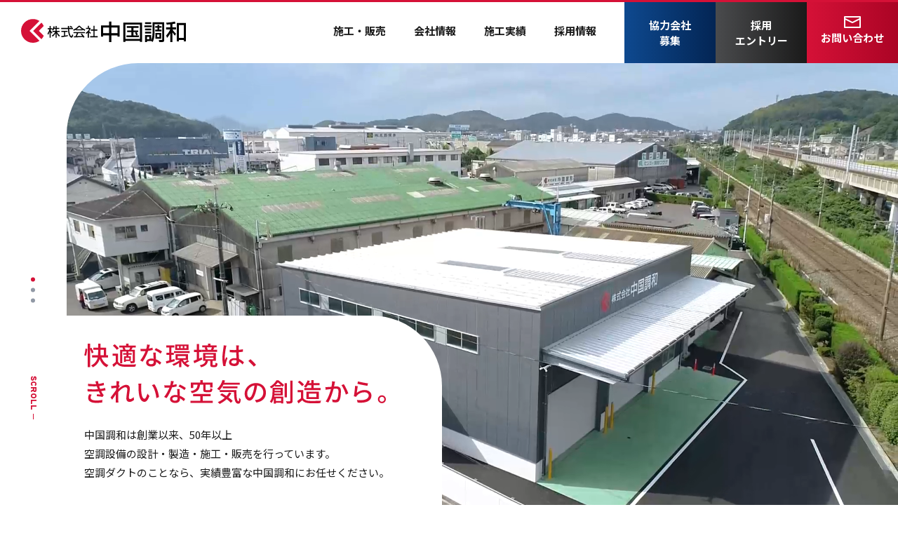

--- FILE ---
content_type: text/html; charset=UTF-8
request_url: https://www.c-chouwa.co.jp/works/%E5%B7%9D%E5%B4%8E%E5%8C%BB%E7%99%82%E7%9F%AD%E6%9C%9F%E5%A4%A7%E5%AD%A6%E3%80%80%E6%96%B0%E7%AF%89%E5%B7%A5%E4%BA%8B/
body_size: 3941
content:
<!DOCTYPE html>
<html lang="ja">

<head>
  <!-- Google Tag Manager -->
<script>
  (function(w, d, s, l, i) {
    w[l] = w[l] || [];
    w[l].push({
      'gtm.start': new Date().getTime(),
      event: 'gtm.js'
    });
    var f = d.getElementsByTagName(s)[0],
      j = d.createElement(s),
      dl = l != 'dataLayer' ? '&l=' + l : '';
    j.async = true;
    j.src =
      'https://www.googletagmanager.com/gtm.js?id=' + i + dl;
    f.parentNode.insertBefore(j, f);
  })(window, document, 'script', 'dataLayer', 'GTM-5LNG875H');
</script>
<!-- End Google Tag Manager -->

<meta charset="utf-8">
<meta http-equiv="X-UA-Compatible" content="IE=edge">
<meta name="viewport" content="width=device-width">
<meta name="format-detection" content="telephone=no">
<link rel="shortcut icon" href="https://www.c-chouwa.co.jp/favicon.ico" type="image/x-icon" />
<link rel="icon" href="https://www.c-chouwa.co.jp/favicon.ico" type="image/x-icon" />
<link rel="stylesheet" href="https://use.fontawesome.com/releases/v5.13.0/css/all.css" integrity="sha384-Bfad6CLCknfcloXFOyFnlgtENryhrpZCe29RTifKEixXQZ38WheV+i/6YWSzkz3V" crossorigin="anonymous">

<link rel="preconnect" href="https://fonts.googleapis.com">
<link rel="preconnect" href="https://fonts.gstatic.com" crossorigin>
<link href="https://fonts.googleapis.com/css2?family=Overpass:wght@900&display=swap" rel="stylesheet">

<link rel="stylesheet" type="text/css" href="https://www.c-chouwa.co.jp/wps/wp-content/themes/c-chouwa/style.css?20260122-230234">  <title>株式会社 中国調和</title>
  <link rel='dns-prefetch' href='//s.w.org' />
<link rel='stylesheet' id='wp-block-library-css'  href='https://www.c-chouwa.co.jp/wps/wp-includes/css/dist/block-library/style.min.css?ver=5.5.17' type='text/css' media='all' />
<link rel='stylesheet' id='wp-pagenavi-css'  href='https://www.c-chouwa.co.jp/wps/wp-content/plugins/wp-pagenavi/pagenavi-css.css?ver=2.70' type='text/css' media='all' />
<link rel="https://api.w.org/" href="https://www.c-chouwa.co.jp/wp-json/" /><link rel="alternate" type="application/json" href="https://www.c-chouwa.co.jp/wp-json/wp/v2/works/916" /><link rel="EditURI" type="application/rsd+xml" title="RSD" href="https://www.c-chouwa.co.jp/wps/xmlrpc.php?rsd" />
<link rel="wlwmanifest" type="application/wlwmanifest+xml" href="https://www.c-chouwa.co.jp/wps/wp-includes/wlwmanifest.xml" /> 
<link rel='prev' title='岡山桑田町オフィスビル　新築工事' href='https://www.c-chouwa.co.jp/works/%e5%b2%a1%e5%b1%b1%e6%a1%91%e7%94%b0%e7%94%ba%e3%82%aa%e3%83%95%e3%82%a3%e3%82%b9%e3%83%93%e3%83%ab%e3%80%80%e6%96%b0%e7%af%89%e5%b7%a5%e4%ba%8b/' />
<link rel='next' title='落合学校給食共同調理場　新築工事' href='https://www.c-chouwa.co.jp/works/%e8%90%bd%e5%90%88%e5%ad%a6%e6%a0%a1%e7%b5%a6%e9%a3%9f%e5%85%b1%e5%90%8c%e8%aa%bf%e7%90%86%e5%a0%b4%e3%80%80%e6%96%b0%e7%af%89%e5%b7%a5%e4%ba%8b/' />
<link rel='shortlink' href='https://www.c-chouwa.co.jp/?p=916' />
<link rel="alternate" type="application/json+oembed" href="https://www.c-chouwa.co.jp/wp-json/oembed/1.0/embed?url=https%3A%2F%2Fwww.c-chouwa.co.jp%2Fworks%2F%25e5%25b7%259d%25e5%25b4%258e%25e5%258c%25bb%25e7%2599%2582%25e7%259f%25ad%25e6%259c%259f%25e5%25a4%25a7%25e5%25ad%25a6%25e3%2580%2580%25e6%2596%25b0%25e7%25af%2589%25e5%25b7%25a5%25e4%25ba%258b%2F" />
<link rel="alternate" type="text/xml+oembed" href="https://www.c-chouwa.co.jp/wp-json/oembed/1.0/embed?url=https%3A%2F%2Fwww.c-chouwa.co.jp%2Fworks%2F%25e5%25b7%259d%25e5%25b4%258e%25e5%258c%25bb%25e7%2599%2582%25e7%259f%25ad%25e6%259c%259f%25e5%25a4%25a7%25e5%25ad%25a6%25e3%2580%2580%25e6%2596%25b0%25e7%25af%2589%25e5%25b7%25a5%25e4%25ba%258b%2F&#038;format=xml" />
</head>


			<body data-rsssl=1>
						<!-- Google Tag Manager (noscript) -->
			<noscript><iframe src="https://www.googletagmanager.com/ns.html?id=GTM-5LNG875H"
					height="0" width="0" style="display:none;visibility:hidden"></iframe></noscript>
			<!-- End Google Tag Manager (noscript) -->

			<input type="checkbox" id="gNavCheck">
			<div id="header">
				<h1 class="logo"><a href="https://www.c-chouwa.co.jp"><span>株式会社 中国調和</span></a></h1>
				<label for="gNavCheck" id="gNavBtn"><span></span></label>
				<div id="gNav">
					<p class="logo"><a href="https://www.c-chouwa.co.jp"><span>株式会社 中国調和</span></a></p>
					<ul class="nav">
						<li class="link"><a href="https://www.c-chouwa.co.jp/business/">施工・販売</a></li>
						<li class="link"><a href="https://www.c-chouwa.co.jp/company/">会社情報</a></li>
						<li class="link"><a href="https://www.c-chouwa.co.jp/works/">施工実績</a></li>
						<li class="link"><a href="https://www.c-chouwa.co.jp/recruit/">採用情報</a></li>
						<li class="btn btn3 over-1024"><a href="https://www.c-chouwa.co.jp/partner/">協力会社<br>募集</a></li>
						<li class="btn btn2 over-1024"><a href="https://www.c-chouwa.co.jp/entry/">採用<br>エントリー</a></li>
						<li class="link under-1024"><a href="https://www.c-chouwa.co.jp/partner/" class="partnerLink">協力会社募集</a></li>
						<li class="btn over-1024"><a href="https://www.c-chouwa.co.jp/contact/">お問い合わせ</a></li>
						<li class="link under-1024"><a href="https://www.c-chouwa.co.jp/contact/" class="contactLink">お問い合わせ</a></li>
					</ul>
				</div>
				<li class="btn btn2 under-1024"><a href="https://www.c-chouwa.co.jp/entry/">採用エントリー</a></li>
			</div><!-- //#header -->
<div id="container"></div>

<section class="homeHero">
  <div class="topSlider">
    <video id="video-slide" src="https://www.c-chouwa.co.jp/wps/wp-content/themes/c-chouwa/img/index/slider1.mp4" poster="" muted="" playsinline="" autoplay=""></video>
    <div class="slide-wrap"><img class="image-slide" src="https://www.c-chouwa.co.jp/wps/wp-content/themes/c-chouwa/img/index/slider2.jpg" alt="" srcset="https://www.c-chouwa.co.jp/wps/wp-content/themes/c-chouwa/img/index/slider2.jpg 1x, https://www.c-chouwa.co.jp/wps/wp-content/themes/c-chouwa/img/index/slider2@2x.jpg 2x"></div>
    <div class="slide-wrap"><img class="image-slide" src="https://www.c-chouwa.co.jp/wps/wp-content/themes/c-chouwa/img/index/slider3.jpg" alt="" srcset="https://www.c-chouwa.co.jp/wps/wp-content/themes/c-chouwa/img/index/slider3.jpg 1x, https://www.c-chouwa.co.jp/wps/wp-content/themes/c-chouwa/img/index/slider3@2x.jpg 2x"></div>
  </div>

  <div class="heroTxt">
    <div class="heading">
      <picture>
        <source srcset="https://www.c-chouwa.co.jp/wps/wp-content/themes/c-chouwa/img/index/heading1_sp.svg" media="(max-width:767px)">
        <img src="https://www.c-chouwa.co.jp/wps/wp-content/themes/c-chouwa/img/index/heading1.svg" alt="快適な環境は、きれいな空気の創造から">
      </picture>
      <p>
        中国調和は創業以来、50年以上<br>
        空調設備の設計・製造・施工・販売を行っています。<br>
        空調ダクトのことなら、実績豊富な中国調和にお任せください。
      </p>
    </div>
  </div>

  <div class="heroScroll">
    <p class="scrollTxt">SCROLL</p>
    <div class="scrollBarOuter">
      <span class="scrollBar"></span>
    </div>
  </div>
</section>

<section class="homeMenu homeBusiness">
  <div class="wrap">
    <div class="img"><img src="https://www.c-chouwa.co.jp/wps/wp-content/themes/c-chouwa/img/index/homeImg01.jpg" alt="" srcset="https://www.c-chouwa.co.jp/wps/wp-content/themes/c-chouwa/img/index/homeImg01.jpg 1x, https://www.c-chouwa.co.jp/wps/wp-content/themes/c-chouwa/img/index/homeImg01@2x.jpg 2x"></div>
    <div class="txt">
      <h2><img src="https://www.c-chouwa.co.jp/wps/wp-content/themes/c-chouwa/img/index/homeTxt01.svg" alt="BUSINESS"><span>事業内容</span></h2>
      <p class="desc">私たちはお客さまのご要望に応じて、<br>
        最適な空調設備を施工・販売しています。<br>
        大型案件や短納期にも対応可能です。</p>
      <div class="btn"><a href="https://www.c-chouwa.co.jp/business/">施工・販売について<span></span></a></div>
    </div>
  </div>
</section>

<section class="homeMenu homeWorks">
  <div class="bg"></div>
  <div class="wrap">
    <div class="txt">
      <h2><img src="https://www.c-chouwa.co.jp/wps/wp-content/themes/c-chouwa/img/index/homeTxt02.svg" alt="WORKS"><span>施工実績</span></h2>
      <p class="desc">中国調和では、さまざまな企業様に向けた<br class="over-428">空調設備の製作や施工を行ってまいりました。<br>
        病院、工場、商業施設など、<br>
        これまでに私たちが手掛けた事例の一部をご紹介します。</p>
      <div class="btn"><a href="https://www.c-chouwa.co.jp/works/">実績一覧<span></span></a></div>
    </div>
    <div class="img"><img src="https://www.c-chouwa.co.jp/wps/wp-content/themes/c-chouwa/img/index/homeImg02.jpg" alt="" srcset="https://www.c-chouwa.co.jp/wps/wp-content/themes/c-chouwa/img/index/homeImg02.jpg 1x, https://www.c-chouwa.co.jp/wps/wp-content/themes/c-chouwa/img/index/homeImg02@2x.jpg 2x"></div>
  </div>
</section>

<section class="homeMenu homeCompany">
  <h2><img src="https://www.c-chouwa.co.jp/wps/wp-content/themes/c-chouwa/img/index/homeTxt03.svg" alt="WORKS"><span>会社情報</span></h2>
  <div class="wrap">
    <div class="img">
      <img src="https://www.c-chouwa.co.jp/wps/wp-content/themes/c-chouwa/img/index/homeImg03.png" alt="" srcset="https://www.c-chouwa.co.jp/wps/wp-content/themes/c-chouwa/img/index/homeImg03.png 1x, https://www.c-chouwa.co.jp/wps/wp-content/themes/c-chouwa/img/index/homeImg03@2x.png 2x">
    </div>
    <div class="txt">
      <p class="desc">昭和48年の創業以来、<br>
        お客さまの快適な空間づくりをサポートしてきた中国調和。<br>
        これからも皆さまに信頼され続ける会社を目指します。</p>
      <div class="btn"><a href="https://www.c-chouwa.co.jp/company/">会社情報<span></span></a></div>
    </div>
  </div>
</section>

<section class="homeMenu homePartner">
  <div class="wrap">
    <div class="txt">
      <h2><img src="https://www.c-chouwa.co.jp/wps/wp-content/themes/c-chouwa/img/index/homeTxt04.svg" alt="PARTNER"><span>協力会社募集</span></h2>
      <p class="desc">当社では、ダクトの取り付け工事にご協力いただける企業様を随時募集しています。
      </p>
    </div>
    <div class="btn"><a href="https://www.c-chouwa.co.jp/partner/">詳しく見る<span></span></a></div>
  </div>
</section>

<section class="homeFoot">
  <a href="https://www.c-chouwa.co.jp/recruit/" class="recruit js-recruit">
    <h2>RECRUIT<span>採用情報</span></h2>
    <div class="icon">
      <img src="https://www.c-chouwa.co.jp/wps/wp-content/themes/c-chouwa/img/common/footIcon01.svg" alt="" class="icon01">
      <img src="https://www.c-chouwa.co.jp/wps/wp-content/themes/c-chouwa/img/common/footIcon02.svg" alt="" class="icon02">
    </div>
    <div class="bg">
      <img src="https://www.c-chouwa.co.jp/wps/wp-content/themes/c-chouwa/img/common/footBg01.jpg" alt="" srcset="https://www.c-chouwa.co.jp/wps/wp-content/themes/c-chouwa/img/common/footBg01.jpg 1x, https://www.c-chouwa.co.jp/wps/wp-content/themes/c-chouwa/img/common/footBg01@2x.jpg 2x">
    </div>
  </a>
  <div class="hoverBg hoverBg01">
    <img src="https://www.c-chouwa.co.jp/wps/wp-content/themes/c-chouwa/img/common/footBg03.jpg" alt="" srcset="https://www.c-chouwa.co.jp/wps/wp-content/themes/c-chouwa/img/common/footBg03.jpg 1x, https://www.c-chouwa.co.jp/wps/wp-content/themes/c-chouwa/img/common/footBg03@2x.jpg 2x">
  </div>
  <a href="https://www.c-chouwa.co.jp/contact/" class="contact js-contact">
    <h2>CONTACT<span>お問い合わせ</span></h2>
    <div class="icon">
      <img src="https://www.c-chouwa.co.jp/wps/wp-content/themes/c-chouwa/img/common/footIcon01.svg" alt="" class="icon01">
      <img src="https://www.c-chouwa.co.jp/wps/wp-content/themes/c-chouwa/img/common/footIcon02.svg" alt="" class="icon02">
    </div>
    <div class="bg">
      <img src="https://www.c-chouwa.co.jp/wps/wp-content/themes/c-chouwa/img/common/footBg02.jpg" alt="" srcset="https://www.c-chouwa.co.jp/wps/wp-content/themes/c-chouwa/img/common/footBg02.jpg 1x, https://www.c-chouwa.co.jp/wps/wp-content/themes/c-chouwa/img/common/footBg02@2x.jpg 2x">
    </div>
  </a>
  <div class="hoverBg hoverBg02">
    <img src="https://www.c-chouwa.co.jp/wps/wp-content/themes/c-chouwa/img/common/footBg02.jpg" alt="" srcset="https://www.c-chouwa.co.jp/wps/wp-content/themes/c-chouwa/img/common/footBg02.jpg 1x, https://www.c-chouwa.co.jp/wps/wp-content/themes/c-chouwa/img/common/footBg02@2x.jpg 2x">
  </div>
</section>

	<div id="footer">
		<div class="inr">
			<div class="sec">
				<dl class="address">
					<dt><a href="https://www.c-chouwa.co.jp"><img src="https://www.c-chouwa.co.jp/wps/wp-content/themes/c-chouwa/img/common/logo.png" alt="株式会社 中国調和"></a></dt>
					<dd>〒703-8213 岡山県岡山市東区藤井115</dd>
					<dd>TEL：<a href="tel:0862781150" class="tel">086-278-1150</a></dd>
				</dl>
				<ul class="nav">
					<li><a href="https://www.c-chouwa.co.jp/business/">施工・販売</a></li>
					<li><a href="https://www.c-chouwa.co.jp/company/">会社情報</a></li>
					<li><a href="https://www.c-chouwa.co.jp/works/">施工実績</a></li>
					<li><a href="https://www.c-chouwa.co.jp/recruit/">採用情報</a></li>
					<li><a href="https://www.c-chouwa.co.jp/partner/">協力会社募集</a></li>
					<li><a href="https://www.c-chouwa.co.jp/contact/" class="contact">お問い合わせ</a></li>
				</ul>
				<p class="copy">Copyright &copy; 2020 株式会社中国調和 All rights Reserved</p>
			</div>
		</div>
		<p class="btnPagetop">
							<a href="#contents"></a>
					</p>
	</div><!-- //#footer -->

	<div id="bpCheck"></div>
	<script src="https://www.c-chouwa.co.jp/wps/wp-content/themes/c-chouwa/js/jquery.js"></script>
	<script src="https://www.c-chouwa.co.jp/wps/wp-content/themes/c-chouwa/js/slick.min.js"></script>
	<script src="https://www.c-chouwa.co.jp/wps/wp-content/themes/c-chouwa/js/script.js"></script>
	
<script type='text/javascript' src='https://www.c-chouwa.co.jp/wps/wp-includes/js/wp-embed.min.js?ver=5.5.17' id='wp-embed-js'></script>
</body>

</html>

--- FILE ---
content_type: text/css
request_url: https://www.c-chouwa.co.jp/wps/wp-content/themes/c-chouwa/style.css?20260122-230234
body_size: 392
content:
/**
 * Theme Name: 中国調和 ver.1.0
 * Author: word.inc
 * Author URI:
 * Description: Description
 *
 * @format
 */

@import url(css/style.css) all;

.wp-pagenavi {
	margin-bottom: 50px;
}

.wp-pagenavi a,
.wp-pagenavi span:not(.current) {
	margin: 5px;
	padding: 3px 10px 5px !important;
	text-decoration: none;
	background: #f2f3f5;
	border: none !important;
}

.wp-pagenavi span.current {
	margin: 5px;
	padding: 3px 10px 5px !important;
	text-decoration: none;
	color: #fff;
	font-weight: bold;
	border: none;
	background: url(./img/common/navbg.png) no-repeat 0 0 / cover;
}

.mwform-zip-field,
.mwform-tel-field {
	display: flex;
}
.mwform-zip-field input {
	margin: 0 10px;
	width: 12% !important;
}

.mwform-tel-field input {
	margin: 0 10px;
	width: 20% !important;
}

@media screen and (max-width: 767px) {
	.wp-pagenavi {
		margin: 0 0 100px;
	}
	.mwform-zip-field input {
		margin: 0 10px;
		width: 30% !important;
	}

	.mwform-tel-field input {
		margin: 0 10px;
		width: 30% !important;
	}
}


--- FILE ---
content_type: text/css
request_url: https://www.c-chouwa.co.jp/wps/wp-content/themes/c-chouwa/css/style.css
body_size: 146
content:
/** @format */

@charset "utf-8";

/* import */
/* -------------------------------------------------------- */
@import url(reset.css);
@import url(slick.css);
@import url(base.css);
@import url(parts.css);
@import url(renewal.css);


--- FILE ---
content_type: text/css
request_url: https://www.c-chouwa.co.jp/wps/wp-content/themes/c-chouwa/css/base.css
body_size: 2800
content:
/** @format */

@charset "utf-8";
@import url("https://fonts.googleapis.com/css2?family=Noto+Sans+JP:wght@400;700&family=Overpass:wght@800&family=Roboto:wght@400;700&display=swap");

/* common */
/* -------------------------------------------------------- */
html,
body {
	font-variant-ligatures: none;
}
html {
	font-size: 62.5%;
}
body {
	font-size: 15px;
	font-size: 1.5rem;
	font-family: "Noto Sans JP", sans-serif;
	font-weight: 400;
	color: #1a1a1a;
	text-align: center;
	-webkit-text-size-adjust: 100%;
	text-size-adjust: 100%;
	background: none;
}
body.vnm {
	font-size: 16px;
	font-size: 1.6rem;
	font-family: "Roboto", "Noto Sans JP", sans-serif;
}

h1,
h2,
h3,
h4,
h5,
h6,
h7 {
	line-height: 1.2;
}
p,
li,
dt,
dd,
th,
td,
address,
blockquote,
div {
	line-height: 2;
}
input,
select,
textarea,
button {
	font-size: 15px;
	font-size: 1.5rem;
	font-family: "Noto Sans JP", sans-serif;
	line-height: 1.4;
	vertical-align: middle;
}
input[type="submit"],
input[type="reset"],
input[type="button"],
button {
	cursor: pointer;
	-ms-appearance: none;
	-webkit-appearance: none;
	appearance: none;
}
:placeholder-shown {
	color: #c3c3c3;
}
:: -webkit-input-placeholder {
	color: #c3c3c3;
}
:-moz-placeholder {
	color: #c3c3c3;
	opacity: 1;
}
:: -moz-placeholder {
	color: #c3c3c3;
	opacity: 1;
}
:-ms-input-placeholder {
	color: #c3c3c3;
}

strong {
	font-weight: bold;
}
ol {
	list-style-type: decimal;
	margin-left: 2.2em;
}
img {
	max-width: 100%;
	width: auto;
	height: auto;
	line-height: 0;
	vertical-align: top;
	border: 0;
	display: inline;
}

a {
	color: #1a1a1a;
	text-decoration: none;
}
a:hover {
	color: #1a1a1a;
	text-decoration: underline;
}

@media screen and (max-width: 767px) {
	body {
		font-size: 3.9vw;
	}
	input,
	select,
	textarea,
	button {
		font-size: 3.9vw;
	}
}

/* decision */
/* -------------------------------------------------------- */
#bpCheck {
	display: none;
}

body .pc {
	display: block;
}
br.pc,
span.pc,
img.pc {
	display: inline;
}
body .sp,
br.sp,
span.sp,
img.sp {
	display: none;
}

a.off {
	pointer-events: none;
	cursor: default;
	opacity: 0.3;
}
a.tel {
	pointer-events: none;
	cursor: default;
}
body.mobile a.tel {
	pointer-events: auto;
	cursor: pointer;
}

.cfix:before,
.cfix:after {
	display: table;
	content: " ";
}
.cfix:after {
	clear: both;
}

@media screen and (max-width: 767px) {
	#bpCheck {
		display: block;
	}
	body .pc,
	br.pc,
	span.pc,
	img.pc {
		display: none;
	}
	body .sp {
		display: block;
	}
	br.sp,
	span.sp,
	img.sp {
		display: inline;
	}
}

/* container */
/* -------------------------------------------------------- */
#container {
	width: 100%;
	overflow: hidden;
}

/* header */
/* -------------------------------------------------------- */
#header {
	width: 100%;
	position: absolute;
	top: 0;
	left: 0;
	z-index: 300;
}
#header::before {
	content: "";
	width: 100%;
	height: 3px;
	background-color: #d51137;
	display: block;
	position: absolute;
	top: 0;
	left: 0;
	z-index: 305;
}
#header .logo a {
	width: 235px;
	height: 35px;
	background: url(../img/common/logo_white.png) no-repeat center center;
	background-size: cover;
	display: block;
	position: absolute;
	top: 27px;
	left: 67px;
	transition: opacity 0.3s ease;
}
#header .logo a:hover {
	opacity: 0.7;
}
#header .logo span {
	display: none;
}
#header .btn {
	position: absolute;
	top: 3px;
	right: 0;
}
#header .btn a {
	width: 160px;
	height: 120px;
	font-size: 1.5rem;
	font-weight: 700;
	text-decoration: none;
	color: #fff;
	padding: 30px 0 0 0;
	background-color: rgba(213, 17, 55, 1);
	box-sizing: border-box;
	display: flex;
	justify-content: center;
	align-items: center;
	position: relative;
	transition: background-color 0.3s ease;
}
#header .btn a:hover {
	background-color: rgba(213, 17, 55, 0.7);
}
#header .btn a::before {
	content: "";
	width: 24px;
	height: 24px;
	margin: 29px 0 0 -12px;
	background: url(../img/common/icon_mail.png) no-repeat center center;
	background-size: cover;
	display: block;
	position: absolute;
	top: 0;
	left: 50%;
}
#header .nav {
	margin: 0 0 0 320px;
	display: flex;
	align-items: center;
	position: absolute;
	top: 26px;
	right: 170px;
}
body.vnm #header .nav {
	right: 0;
	height: 100%;
}
#header .nav .link {
	margin-top: 5px;
	padding: 0 40px 0 0;
}
#header .nav .link a {
	font-size: 1.5rem;
	font-weight: 700;
	text-decoration: none;
	color: #fff;
	padding: 0 0 5px 0;
	display: block;
	position: relative;
}
#header .nav .link a::before {
	content: "";
	width: 100%;
	height: 2px;
	background-color: #d51137;
	display: block;
	opacity: 0;
	position: absolute;
	bottom: 0;
	left: 0;
	transition: opacity 0.3s ease;
}
#header .nav .link a:hover::before {
	opacity: 1;
}
#gNav .logo {
	display: none;
}

#gNavBtn {
	width: 50px;
	height: 50px;
	background-color: #d51137;
	position: fixed;
	top: 3px;
	right: 0;
	z-index: 305;
	cursor: pointer;
	display: none;
}
#gNavBtn > span {
	width: 44%;
	height: 2px;
	margin: -1px 0 0 0;
	background-color: rgba(255, 255, 255, 1);
	display: block;
	position: absolute;
	top: 50%;
	left: 28%;
	transition-property: background-color;
}
#gNavBtn > span::before,
#gNavBtn > span::after {
	content: "";
	width: 100%;
	height: 2px;
	background-color: rgba(255, 255, 255, 1);
	display: block;
	position: absolute;
	left: 0;
}
#gNavBtn > span::before {
	top: -8px;
	transition-property: top;
}
#gNavBtn > span::after {
	bottom: -8px;
	transition-property: bottom;
}
body.load #gNavBtn,
body.load #gNavBtn > span::before,
body.load #gNavBtn > span::after {
	transition-duration: 0.3s;
	transition-delay: 0s;
	transition-timing-function: ease;
}

#gNavCheck {
	display: none;
}
#gNavCheck:checked + #header #gNavBtn > span {
	background-color: rgba(0, 0, 0, 0);
}
#gNavCheck:checked + #header #gNavBtn > span::before {
	top: 0;
	transform: rotate(45deg);
	transition-property: transform;
}
#gNavCheck:checked + #header #gNavBtn > span::after {
	bottom: 0;
	transform: rotate(-45deg);
	transition-property: transform;
}

@media screen and (max-width: 1024px) {
	#header::before {
		position: fixed;
	}
	#header .logo a {
		width: 141px;
		height: 21px;
		background-image: url(../img/common/logo.png);
		position: absolute;
		top: 16px;
		left: 20px;
	}
	#header .btn {
		margin: 0 5.2vw;
		border-bottom: solid 1px #999;
		position: static;
	}
	#header .btn a {
		width: auto;
		height: auto;
		font-size: 3.9vw;
		text-align: left;
		color: #d51137;
		padding: 6vw 4vw;
		background-color: rgba(213, 17, 55, 0);
		display: block;
		transition: opacity 0.3s ease;
	}
	#header .btn a:hover {
		background-color: rgba(213, 17, 55, 0);
		opacity: 0.7;
	}
	#header .btn a::before {
		display: none;
	}
	#header .nav {
		margin: 0 5.2vw;
		padding: 90px 0 0 0;
		display: block;
		position: static;
	}
	#header .nav .link {
		padding: 0;
		border-bottom: solid 1px #999;
	}
	#header .nav .link a {
		font-size: 3vw;
		text-align: left;
		color: #1a1a1a;
		padding: 2.4vw 4vw;
		transition: opacity 0.3s ease;
	}
	#header .nav .link a:hover {
		opacity: 0.7;
	}
	#header .nav .link a::before {
		display: none;
	}

	#header #gNavBtn {
		position: fixed;
		display: block;
	}
	#gNav {
		width: 100%;
		height: 0;
		background-color: #fff;
		position: fixed;
		top: 0;
		left: 0;
		z-index: 302;
		overflow: hidden;
		transition: height 0.6s ease;
	}
	#gNav .logo {
		display: block;
	}

	#gNavCheck:checked + #header #gNav {
		height: 100vh;
		overflow: auto;
	}
	#gNavCheck:checked + #header .logo a::before {
		opacity: 1;
	}
}

@media screen and (max-width: 820px){
	#header .nav .link a{
		padding: 6vw 4vw;
		font-size: 3.9vw;
	}
}

/* contents */
/* -------------------------------------------------------- */
#contents {
	margin-top: 90px;
}

@media screen and (max-width: 1024px) {
	#contents {
		margin-top: 0;
		padding: 53px 0 0 0;
	}
	body.top #contents {
		padding-top: 0;
	}
}

/* footer */
/* -------------------------------------------------------- */
#footer {
	background-color: #fff;
	border-top: solid 3px #d51137;
	position: relative;
	z-index: 100;
}
#footer .inr {
	padding: 40px 0 15px 0;
}
#footer .address {
	padding: 0 0 35px 50px;
	border-bottom: solid 1px #999;
	display: flex;
	align-items: flex-end;
}
body.vnm #footer .address {
	align-items: center;
}
#footer .address dt {
	width: 235px;
	margin: 0 20px 0 0;
}
#footer .address dt a {
	transition: opacity 0.3s ease;
}
#footer .address dt a:hover {
	opacity: 0.7;
}
#footer .address dd {
	padding: 0 0 0 15px;
}
body.vnm #footer .address dd {
	text-align: left;
}
#footer .nav {
	margin: 30px 0 0 0;
	padding: 0 5px 0 0;
	display: flex;
	justify-content: right;
	align-items: center;
}
#footer .nav li {
	padding: 0 45px 0 0;
}
#footer .nav a {
	font-size: 1.5rem;
	font-weight: 700;
	text-decoration: none;
	color: #1a1a1a;
	padding: 0 15px 0 0;
	display: block;
	position: relative;
	transition: opacity 0.3s ease;
}
#footer .nav a:hover {
	opacity: 0.7;
}
#footer .nav a::before {
	content: "";
	width: 10px;
	height: 10px;
	margin: -5px 0 0 0;
	background: url(../img/common/arrow_03.png) no-repeat center center;
	background-size: cover;
	display: block;
	position: absolute;
	top: 50%;
	right: 0;
}
#footer .nav a.contact {
	color: #d51137;
}
#footer .copy {
	font-size: 1.2rem;
	color: #666;
	text-align: right;
	margin: 30px 50px 0 0;
}
#footer .btnPagetop {
	position: absolute;
	bottom: 0;
	right: 0;
}
#footer .btnPagetop a {
	width: 60px;
	height: 60px;
	background-color: rgba(213, 17, 55, 1);
	display: block;
	position: relative;
	transition: opacity 0.3s ease;
}
#footer .btnPagetop a:hover {
	opacity: 0.7;
}
#footer .btnPagetop a::before {
	content: "";
	width: 12px;
	height: 12px;
	margin: 14px 0 0 -6px;
	background: url(../img/common/arrow_01.png) no-repeat center center;
	background-size: cover;
	display: block;
	position: absolute;
	top: 0;
	left: 50%;
	transform: rotate(-90deg);
}
#footer .btnPagetop a::after {
	content: "";
	width: 1px;
	height: 30px;
	margin: 15px 0 0 0;
	background-color: #fff;
	display: block;
	position: absolute;
	top: 0;
	left: 50%;
}

@media screen and (max-width: 1023px) {
	#footer .address {
		display: flex;
		flex-direction: column;
		justify-content: center;
		align-items: center;
	}
	#footer .address dt {
		margin: 0;
		padding: 0 0 6.5vw 0;
	}
}

@media screen and (max-width: 768px){
	#footer .nav li:last-of-type {
		padding-right: 0;
	}
}

@media screen and (max-width: 767px) {
	#footer .inr {
		padding: 10.9vw 0 65px 0;
	}
	#footer .address {
		padding: 0 0 7.1vw 0;
	}
	#footer .address dt {
		width: 61.2vw;
	}
	#footer .address dd {
		width: 100%;
		padding: 0;
		font-size: 1.5rem;
	}
	#footer .nav {
		margin: 0;
		padding: 2vw 0 0 0;
		display: flex;
		flex-wrap: wrap;
		justify-content: flex-start;
		align-items: center;
	}
	#footer .nav li {
		text-align: left;
		margin: 4.4vw 0 0 0;
		padding: 0 0 0 8.4vw;
	}
	#footer .nav li:nth-of-type(1) {
		padding-left: 0;
	}
	#footer .nav li:nth-of-type(4) {
		padding-left: 0;
	}
	#footer .nav li:nth-of-type(5) {
		margin-right: 36px;
	}
	#footer .nav li:last-of-type {
		padding-left: 0;
	}
	#footer .nav a {
		font-size: 1.5rem;
		padding: 0 3.8vw 0 1.8vw;
		display: inline-block;
	}
	#footer .nav a::before {
		width: 10px;
		height: 10px;
		margin: -1vw 0 0 0;
	}
	#footer .copy {
		font-size: 1.2rem;
		text-align: center;
		margin: 10.9vw 0 0 0;
	}
	#footer .btnPagetop {
		bottom: 0;
	}
	#footer .btnPagetop a {
		width: 13vw;
		height: 13vw;
	}
	#footer .btnPagetop a::before {
		width: 2.2vw;
		height: 2.2vw;
		margin: 3.2vw 0 0 -1.1vw;
	}
	#footer .btnPagetop a::after {
		width: 1px;
		height: 6.5vw;
		margin: 3.3vw 0 0 0;
	}
}


--- FILE ---
content_type: text/css
request_url: https://www.c-chouwa.co.jp/wps/wp-content/themes/c-chouwa/css/parts.css
body_size: 9462
content:
/** @format */

@charset "utf-8";

/* parts */
/* -------------------------------------------------------- */
ul.discList {
	list-style-type: disc;
	margin-left: 2em;
}
ul.txtList1 > li {
	padding-left: 1.2em;
	position: relative;
}
ul.txtList1 > li .ico {
	position: absolute;
	top: 0;
	left: 0;
}

.sec {
	max-width: 1000px;
	margin: 0 auto;
	box-sizing: border-box;
}

.pagination-sec {
	padding: 80px 0 150px 0;
}

.page-ttl-sec {
	width: 100%;
	height: 520px;
	background-repeat: no-repeat;
	background-position: center center;
	background-size: cover;
	display: flex;
	align-items: center;
}
.page-ttl-sec > div {
	width: 100%;
}
.page-ttl-sec .sec {
	max-width: 1430px;
	/*
	padding: 0 15px;
*/
	padding: 0 10%;
}
.page-ttl-sec .ttl {
	text-align: left;
}
.page-ttl-sec .ttl .en {
	font-family: "Overpass", sans-serif;
	font-size: 7.4rem;
	font-weight: 800;
	line-height: 1;
	color: #fff;
	display: block;
}
.page-ttl-sec .ttl .jp {
	font-size: 1.8rem;
	font-weight: 700;
	line-height: 1;
	color: #fff;
	display: block;
}

.track-list-sec {
	margin: -30px 0 0 0;
}
.track-list-sec .sec {
	position: relative;
}
.track-list-sec ul {
	padding: 20px;
	background-color: #fff;
	display: flex;
	flex-wrap: wrap;
}
.track-list-sec ul li {
	padding: 0 2em 0 0;
	position: relative;
}
.track-list-sec ul li::before {
	content: "/";
	display: block;
	position: absolute;
	top: 0;
	right: 0.8em;
}
.track-list-sec ul li:last-of-type {
	padding-right: 0;
}
.track-list-sec ul li:last-of-type::before {
	display: none;
}
.track-list-sec ul li a {
	text-decoration: none;
	color: #1a1a1a;
}
.track-list-sec ul li a:hover {
	text-decoration: underline;
	color: #1a1a1a;
}
.track-list-sec ul li:first-of-type a {
	color: #d51137;
}
.track-list-sec ul li:first-of-type a:hover {
	color: #d51137;
}
.track-list-sec .lng {
	display: flex;
	align-items: center;
	position: absolute;
	top: 20px;
	right: 10px;
}
.track-list-sec .lng.vnm {
	display: flex;
}

.track-list-sec .lng dt {
	font-size: 1.2rem;
	line-height: 1.2;
}
.track-list-sec .lng dd {
	line-height: 1.2;
	padding: 0 10px;
}
.track-list-sec .lng dd a.on {
	color: #d51137;
}
.track-list-sec .lng dd:last-of-type {
	border-left: solid 1px #1a1a1a;
}

.ttl01 {
	text-align: left;
}
.ttl01 .jp {
	font-size: 3rem;
	font-weight: 700;
	color: #d51137;
	padding: 0 0 0 20px;
	position: relative;
	display: block;
}
.ttl01 .jp::before {
	content: "";
	width: 12px;
	height: 2px;
	background-color: #d51137;
	display: block;
	position: absolute;
	top: 50%;
	left: 0;
}
.ttl01 .en {
	font-family: "Overpass", sans-serif;
	font-size: 1.2rem;
	font-weight: 800;
	line-height: 1;
	color: #fff;
	margin: 5px 0 0 20px;
	padding: 4px 6px 2px 6px;
	background-color: #d51137;
	display: inline-block;
}

@media screen and (max-width: 767px) {
	.sec {
		padding: 0 5.2vw;
	}

	.pagination-sec {
		padding: 24.7vw 0;
	}

	.page-ttl-sec {
		height: 54.7vw;
	}
	.page-ttl-sec .sec {
		padding: 0 5.2vw;
	}
	.page-ttl-sec .ttl .en {
		font-size: 11.4vw;
	}
	.page-ttl-sec .ttl .jp {
		font-size: 3.5vw;
	}

	.track-list-sec {
		margin: 0;
	}
	.track-list-sec .sec {
		padding: 0;
	}
	.track-list-sec ul {
		padding: 5.2vw;
	}
	.track-list-sec ul li {
		font-size: 3.1vw;
	}
	.track-list-sec .lng {
		top: 5.6vw;
		right: 3.2vw;
	}
	.track-list-sec .lng dt {
		font-size: 3.1vw;
	}
	.track-list-sec .lng dd {
		padding: 0 3.2vw;
	}

	.ttl01 .jp {
		font-size: 7.3vw;
		padding: 0 0 0 5.2vw;
	}
	.ttl01 .jp::before {
		width: 3.2vw;
	}
	.ttl01 .en {
		font-size: 3.1vw;
		margin: 1vw 0 0 5.2vw;
		padding: 0.8vw 1.2vw;
	}
}

/* index */
/* -------------------------------------------------------- */
.top-Contents > div > div {
	width: 100%;
	box-sizing: border-box;
	display: flex;
	justify-content: center;
	align-items: center;
}
.top-Contents .sec {
	/*
	max-width: 1440px;
*/
	max-width: initial;
	width: 100%;
	/*
	padding: 0 15px;
*/
	padding: 0 10%;
	position: relative;
	z-index: 10;
}
/*IE11*/
@media all and (-ms-high-contrast: none) {
	*::-ms-backdrop,
	.top-Contents .sec {
		max-width: 100%;
	}
}
.top-Contents .bg {
	width: 100%;
	height: 0;
	box-sizing: border-box;
	display: block;
	position: fixed;
	bottom: 0;
	left: 0;
	overflow: hidden;
}
.top-Contents .bg::before {
	content: "";
	width: 100%;
	height: 100vh;
	background-repeat: no-repeat;
	background-position: center center;
	background-size: cover;
	box-sizing: border-box;
	display: block;
	position: absolute;
	bottom: 0;
	left: 0;
}
.top-Contents .sec1 .bg {
	height: 100vh;
}
.top-Contents .sec2,
.top-Contents .sec2 .bg::before {
	background-image: url(../img/index/img_02.jpg);
}
.top-Contents .sec3,
.top-Contents .sec3 .bg::before {
	background-image: url(../img/index/img_03.jpg);
}
.top-Contents .sec4,
.top-Contents .sec4 .bg::before {
	background-image: url(../img/index/img_04.jpg);
}
.top-Contents .sec5,
.top-Contents .sec5 .bg::before {
	background-image: url(../img/index/img_05.jpg);
}
.top-Contents .sec1 {
	position: relative;
}
.top-Contents .sec1 .sec {
	text-align: left;
	position: static;
}
.top-Contents .sec1 .catch dd {
	font-size: 1.8rem;
	font-weight: 700;
	color: #fff;
	margin: 55px 0 0 0;
}
.top-Contents .sec1 .scroll {
	width: 100%;
	text-align: center;
	position: absolute;
	bottom: 75px;
	left: 0;
	z-index: 20;
}
.top-Contents .sec1 .scroll a {
	font-family: "Overpass", sans-serif;
	font-size: 1.4rem;
	font-weight: 800;
	line-height: 1;
	text-align: center;
	text-decoration: none;
	color: #fff;
	display: inline-block;
	position: relative;
}
.top-Contents .sec1 .scroll a::before {
	content: "";
	width: 12px;
	height: 12px;
	margin: 14px 0 0 -6px;
	background: url(../img/common/arrow_01.png) no-repeat center center;
	background-size: cover;
	transform: rotate(90deg);
	display: block;
	position: absolute;
	top: 25px;
	left: 50%;
	pointer-events: none;
	transition: top 0.3s ease;
}
.top-Contents .sec1 .scroll a::after {
	content: "";
	width: 2px;
	height: 30px;
	margin: 0 0 0 -1px;
	background-color: #fff;
	display: block;
	position: absolute;
	top: 19px;
	left: 50%;
	pointer-events: none;
	transition: height 0.3s ease;
}
.top-Contents .sec1 .scroll a:hover::before {
	top: 65px;
}
.top-Contents .sec1 .scroll a:hover::after {
	height: 70px;
}
.top-Contents .sec1 .slider > li {
	width: 100%;
	height: 100vh;
	background-repeat: no-repeat;
	background-position: center center;
	background-size: cover;
	display: block;
	position: absolute;
	bottom: 0;
	left: 0;
	opacity: 0;
	z-index: 1;
	animation: slider 18s linear 0s infinite normal none running;
}
/*IE11*/
@media all and (-ms-high-contrast: none) {
	*::-ms-backdrop,
	.top-Contents .sec1 .slider > li {
		animation: slider 18s linear 0s infinite normal none;
	}
}
.top-Contents .sec1 .slider > li.slide1 {
	background-image: url(../img/index/img_01_01.jpg);
	animation-delay: 0s;
}
.top-Contents .sec1 .slider > li.slide2 {
	background-image: url(../img/index/img_01_02.jpg);
	animation-delay: 6s;
}
.top-Contents .sec1 .slider > li.slide3 {
	background-image: url(../img/index/img_01_03.jpg);
	animation-delay: 12s;
}
@keyframes slider {
	0% {
		opacity: 0;
		z-index: 5;
	}
	10% {
		opacity: 1;
		z-index: 5;
	}
	33% {
		opacity: 1;
		z-index: 3;
	}
	43% {
		opacity: 1;
		z-index: 1;
	}
	44% {
		opacity: 0;
		z-index: 1;
	}
	100% {
		opacity: 0;
		z-index: 1;
	}
}
.top-Contents .sec2 .sec {
	text-align: right;
}
.top-Contents .sec2 .txt1 {
	margin-left: auto;
}
.top-Contents .sec3 .sec {
	text-align: left;
}
.top-Contents .sec3 .txt1 {
	margin-right: auto;
}
.top-Contents .sec4 .sec {
	text-align: right;
}
.top-Contents .sec4 .txt1 {
	margin-left: auto;
}
.top-Contents .sec5 .sec {
	text-align: center;
}
.top-Contents .sec5 .txt1 {
	text-align: center;
	margin-left: auto;
	margin-right: auto;
	min-width: 350px;
}
.top-Contents .sec5 .txt1 .btn a {
	margin-left: auto;
	margin-right: auto;
}
.top-Contents .txt1 {
	text-align: left;
	color: #fff;
	display: inline-block;
}
.top-Contents .txt1 dt .en {
	font-family: "Overpass", sans-serif;
	/*
	font-size: 7.4rem;
*/
	font-size: 3.8vw;
	font-weight: 800;
	line-height: 1;
	margin: 0 0 -0.1em 0;
	display: block;
}
.top-Contents .txt1 dt .jp {
	font-size: 1.8rem;
	font-weight: 700;
	line-height: 1;
	letter-spacing: 0.1em;
	color: #fff;
	padding: 2px 4px 4px 4px;
	background-color: #d51137;
	display: inline-block;
}
.top-Contents .txt1 dd {
	font-size: 1.8rem;
	font-weight: 700;
	margin: 45px 0 0 0;
}
.top-Contents .txt1 dd.btn {
	margin: 50px 0 0 0;
}
.top-Contents .txt1 dd.btn a {
	max-width: 280px;
	height: 60px;
	font-size: 1.5rem;
	font-weight: 700;
	text-decoration: none;
	color: #fff;
	padding: 0 45px 0 25px;
	border: solid 1px #fff;
	box-sizing: border-box;
	display: flex;
	align-items: center;
	position: relative;
}
.top-Contents .txt1 dd.btn a::before {
	content: "";
	width: 12px;
	height: 12px;
	margin: -6px 0 0 0;
	background: url(../img/common/arrow_01.png) no-repeat center center;
	background-size: cover;
	display: block;
	position: absolute;
	top: 50%;
	left: 252px;
	pointer-events: none;
	transition: margin-left 0.3s ease;
}
.top-Contents .txt1 dd.btn a::after {
	content: "";
	width: 30px;
	height: 1px;
	background-color: #fff;
	display: block;
	position: absolute;
	top: 50%;
	left: 234px;
	pointer-events: none;
	transition: width 0.3s ease;
}
.top-Contents .txt1 dd.btn a:hover::before {
	margin-left: 40px;
}
.top-Contents .txt1 dd.btn a:hover::after {
	width: 70px;
}
@media screen and (max-width: 767px) {
	.top-Contents .sec {
		padding: 0 5.2vw;
	}
	.top-Contents .sec1 .catch dt {
		width: 59.9vw;
		margin: 0 auto;
	}
	.top-Contents .sec1 .catch dd {
		font-size: 4.6vw;
		text-align: center;
		margin: 14.3vw 0 0 0;
	}
	.top-Contents .sec1 .scroll {
		bottom: 17vw;
	}
	.top-Contents .sec1 .scroll a {
		font-size: 3.6vw;
	}
	.top-Contents .sec1 .scroll a::before {
		width: 3vw;
		height: 3vw;
		margin: 4.8vw 0 0 -1.5vw;
		top: 4.6vw;
	}
	.top-Contents .sec1 .scroll a::after {
		width: 2px;
		height: 7.8vw;
		margin: 0 0 0 -1px;
		top: 4.6vw;
	}
	.top-Contents .sec1 .scroll a:hover::before {
		top: 12.4vw;
	}
	.top-Contents .sec1 .scroll a:hover::after {
		height: 15.6vw;
	}
	.top-Contents .txt1 {
		text-align: center;
		display: block;
	}
	.top-Contents .txt1 dt .en {
		font-size: 11.4vw;
		margin: 0 0 -0.2em 0;
	}
	.top-Contents .txt1 dt .jp {
		font-size: 3.5vw;
		margin: 0 auto;
		padding: 0.8vw 0.9vw 1.2vw 0.9vw;
	}
	.top-Contents .txt1 dd {
		font-size: 4.6vw;
		margin: 10.4vw 0 0 0;
	}
	.top-Contents .txt1 dd.btn {
		margin: 9.4vw 0 0 0;
	}
	.top-Contents .txt1 dd.btn a {
		max-width: 73vw;
		height: 16.3vw;
		font-size: 3.9vw;
		margin: 0 auto;
		padding: 0 11.2vw 0 5.2vw;
	}
	.top-Contents .txt1 dd.btn a::before {
		width: 3.2vw;
		height: 3.2vw;
		margin: -1.6vw 0 0 0;
		left: 65.6vw;
	}
	.top-Contents .txt1 dd.btn a::after {
		width: 7.8vw;
		height: 1px;
		left: 61vw;
	}
	.top-Contents .txt1 dd.btn a:hover::before {
		margin-left: 7.8vw;
	}
	.top-Contents .txt1 dd.btn a:hover::after {
		width: 15.6vw;
	}
	.top-Contents .sec1 .slider > li.slide1 {
		background-image: url(../img/index/img_01_01_sp.jpg);
	}
	.top-Contents .sec1 .slider > li.slide2 {
		background-image: url(../img/index/img_01_02_sp.jpg);
	}
	.top-Contents .sec1 .slider > li.slide3 {
		background-image: url(../img/index/img_01_03_sp.jpg);
	}
	.top-Contents .sec2 .bg::before {
		background-image: url(../img/index/img_02_sp.jpg);
	}
	.top-Contents .sec3 .bg::before {
		background-image: url(../img/index/img_03_sp.jpg);
	}
	.top-Contents .sec4 .bg::before {
		background-image: url(../img/index/img_04_sp.jpg);
	}
	.top-Contents .sec5 .bg::before {
		background-image: url(../img/index/img_05_sp.jpg);
	}
}

/* business */
/* -------------------------------------------------------- */
.page-ttl-sec.business {
	background-image: url(../img/business/mv.jpg);
}
.business-catch-sec {
	padding: 75px 0 110px 0;
}
.business-catch-sec dl {
	text-align: center;
}
.business-catch-sec dt {
	font-size: 3rem;
	color: #d51137;
}
.business-catch-sec dd {
	font-size: 1.8rem;
	margin: 50px 0 0 0;
}
.business-advantage-sec {
	text-align: left;
	margin: 0 0 210px 0;
	padding: 0 0 120px 0;
	background: url(../img/business/img_01.jpg) no-repeat center center;
	background-size: cover;
}
.business-advantage-sec .inr {
	padding: 55px 0 0 0;
	border-left: solid 1px #d51137;
	position: relative;
}
.business-advantage-sec .clm {
	margin: 80px 0 0 50px;
	display: flex;
	justify-content: space-between;
}
.business-advantage-sec .txt {
	width: 45%;
	color: #fff;
}
.business-advantage-sec .txt dt {
	font-size: 2.4rem;
	font-weight: 700;
	line-height: 1.66;
}
.business-advantage-sec .txt dd {
	margin: 30px 0 0 0;
}
.business-advantage-sec .img {
	/*
	width: 47.8%;
*/
	width: 50%;
	margin: 0 0 -230px 0;
	background-color: #fff;
}
.business-sales-sec {
	text-align: left;
	padding: 0 0 150px 0;
	background-color: #f2f3f5;
}
.business-sales-sec .inr {
	padding: 55px 0 30px 0;
	border-left: solid 1px #d51137;
	position: relative;
}
.business-sales-sec .clm {
	margin: 80px 0 0 50px;
}
.business-sales-sec .clm > div {
	margin: 110px 0 0 0;
	display: flex;
	align-items: flex-end;
}
.business-sales-sec .clm > div:first-of-type {
	margin-top: 0;
}
.business-sales-sec .ctx {
	width: 54%;
	min-height: 370px;
	padding: 35px 70px 35px 50px;
	background-color: #fff;
	box-sizing: border-box;
	position: relative;
}
.business-sales-sec .ctx > dt {
	font-size: 2.4rem;
	font-weight: 700;
	color: #d51137;
}
.business-sales-sec .ctx > dd {
	margin: 25px 0 0 0;
}
.business-sales-sec .ctx > dd dl {
	margin: 25px -40px 0 0;
}
.business-sales-sec .ctx > dd dt {
	font-weight: 700;
}
.business-sales-sec .img {
	width: 46%;
}
.business-sales-sec .img > div {
	margin: 0 0 -30px -45px;
}
@media screen and (max-width: 767px) {
	.page-ttl-sec.business {
		background-image: url(../img/business/mv_sp.jpg);
	}
	.business-catch-sec {
		padding: 10.4vw 0 23.4vw 0;
	}
	.business-catch-sec dt {
		font-size: 7.3vw;
		line-height: 1.42;
	}
	.business-catch-sec dd {
		font-size: 4.6vw;
		margin: 13vw 0 0 0;
	}
	.business-advantage-sec {
		margin: 0 0 60.6vw 0;
		padding: 0 0 53vw 0;
		background-image: url(../img/business/img_01_sp.jpg);
	}
	.business-advantage-sec .inr {
		padding: 15.6vw 0 0 0;
	}
	.business-advantage-sec .clm {
		margin: 19.5vw 0 0 0;
		display: block;
		position: relative;
	}
	.business-advantage-sec .txt {
		width: auto;
		padding: 0 2.6vw 0 7.8vw;
	}
	.business-advantage-sec .txt dt {
		font-size: 6.2vw;
	}
	.business-advantage-sec .txt dd {
		margin: 7.8vw 0 0 0;
	}
	.business-sales-sec .ctx > dd dl {
		margin: 7.1vw 0 0 0;
	}
	.business-advantage-sec .img {
		width: 100%;
		margin: 0;
		position: absolute;
		bottom: -92.5vw;
		left: 0;
	}
	.business-sales-sec {
		padding: 0 0 26vw 0;
	}
	.business-sales-sec .inr {
		padding: 15.6vw 0 0 0;
	}
	.business-sales-sec .clm {
		margin: 19.5vw 0 0 7.8vw;
	}
	.business-sales-sec .clm > div {
		margin: 15.6vw 0 0 0;
		padding: 9.1vw 5.2vw 7.8vw 5.2vw;
		background-color: #fff;
		box-sizing: border-box;
		display: block;
	}
	.business-sales-sec .clm > div:first-of-type {
		margin-top: 0;
	}
	.business-sales-sec .ctx {
		width: auto;
		min-height: 0;
		padding: 0;
	}
	.business-sales-sec .ctx > dt {
		font-size: 6.2vw;
	}
	.business-sales-sec .ctx > dd {
		margin: 7.8vw 0 0 0;
	}
	.business-sales-sec .img {
		width: auto;
		padding: 5.8vw 0 0 0;
	}
	.business-sales-sec .img > div {
		margin: 0;
	}
}

/* company */
/* -------------------------------------------------------- */
.page-ttl-sec.company {
	background-image: url(../img/company/mv.jpg);
}
.company-message-sec {
	text-align: left;
	padding: 60px 0 100px 0;
}
.company-message-sec .inr {
	padding: 55px 0 0 0;
	border-left: solid 1px #d51137;
}
.company-message-sec .clm {
	margin: 80px 65px 0 50px;
	display: flex;
	justify-content: space-between;
}
.company-message-sec .txt {
	/* width: 59%; */
}
.company-message-sec .txt dt {
	font-size: 2.4rem;
}
.company-message-sec .txt dd {
	margin: 30px 0 0 0;
}
.company-message-sec .txt dd.name {
	font-size: 1.8rem;
	text-align: right;
}
.company-message-sec .img {
	width: 36%;
}
.company-message-sec .img > div {
	position: relative;
}
.company-message-sec .img > div::before {
	content: "";
	width: 100%;
	height: 100%;
	background-color: #f2f3f5;
	display: block;
	position: absolute;
	top: 13px;
	left: 15px;
}
.company-message-sec .img > div img {
	position: relative;
	z-index: 5;
}
.company-plofile-sec {
	text-align: left;
	padding: 0 0 120px 0;
	background-color: #f2f3f5;
}
.company-plofile-sec .inr {
	padding: 55px 0 0 0;
	border-left: solid 1px #d51137;
}
.company-plofile-sec .txt {
	margin: 80px 0 0 50px;
	text-align: left;
	background-color: #fff;
}
.company-plofile-sec .txt > dl {
	display: flex;
}
.company-plofile-sec .txt > dl > dt {
	width: 155px;
	padding: 15px 0 15px 20px;
	border-top: solid 1px #666;
	box-sizing: border-box;
}
.company-plofile-sec .txt > dl > dd {
	padding: 15px 30px;
	border-top: solid 1px #f2f3f5;
	box-sizing: border-box;
	flex: 1;
}
.company-plofile-sec .list1 > li {
	padding: 0 0 0 1.5em;
	position: relative;
}
.company-plofile-sec .list1 > li .num {
	position: absolute;
	top: 0;
	left: 0;
}
.company-plofile-sec .list2 > dl {
	margin: 10px 0 0 0;
}
.company-plofile-sec .list2 > dl:first-of-type {
	margin-top: 0;
}
.company-plofile-sec .list3 {
	display: flex;
	flex-wrap: wrap;
}
.company-plofile-sec .list3 > li {
	white-space: nowrap;
	padding: 0 1em 0 0;
}
.company-plofile-sec .list3 > li:last-of-type {
	padding: 0;
}
.company-plofile-sec .txt1 {
	padding-right: 11em;
	display: inline-block;
	position: relative;
}
.company-plofile-sec .txt1 a {
	font-weight: 700;
	text-decoration: none;
	color: #d51137;
	padding: 0 18px 0 0;
	display: block;
	position: absolute;
	top: 0;
	right: 0;
}
.company-plofile-sec .txt1 a::before {
	content: "";
	width: 12px;
	height: 12px;
	margin: -5px 0 0 0;
	background: url(../img/common/arrow_03.png) no-repeat center center;
	background-size: cover;
	display: block;
	position: absolute;
	top: 50%;
	right: 0;
}
.company-access-sec {
	text-align: left;
	padding: 0 0 150px 0;
}
.company-access-sec .inr {
	padding: 55px 0 0 0;
	border-left: solid 1px #d51137;
}
.company-access-sec .map {
	margin: 80px 0 0 50px;
	position: relative;
}
.company-access-sec .map::before {
	content: "";
	width: 100%;
	height: 100%;
	background-color: #d51137;
	display: block;
	position: absolute;
	top: 7px;
	left: 7px;
}
.company-access-sec .map > div {
	width: 100%;
	height: 415px;
	position: relative;
	z-index: 5;
	overflow: hidden;
}
.company-access-sec .map > div iframe {
	width: 100%;
	height: 100%;
}
.company-access-sec .txt {
	margin: 40px 0 0 50px;
	display: flex;
}
.company-access-sec .txt dt {
	padding: 0 35px 0 0;
	box-sizing: border-box;
}
.company-access-sec .txt dd {
	padding: 0 0 0 35px;
	border-left: solid 1px #ccc;
	box-sizing: border-box;
}
@media screen and (max-width: 767px) {
	.page-ttl-sec.company {
		background-image: url(../img/company/mv_sp.jpg);
	}
	.company-message-sec {
		padding: 7.8vw 0 20.8vw 0;
	}
	.company-message-sec .inr {
		padding: 15.6vw 0 2.9vw 0;
	}
	.company-message-sec .clm {
		margin: 19.5vw 2.6vw 0 7.8vw;
		display: block;
	}
	.company-message-sec .txt {
		width: auto;
	}
	.company-message-sec .txt dt {
		font-size: 6vw;
	}
	.company-message-sec .txt dd {
		margin: 7.8vw 0 0 0;
	}
	.company-message-sec .txt dd.name {
		font-size: 4.6vw;
	}
	.company-message-sec .img {
		width: 70.2vw;
		margin: 8.4vw auto 0 auto;
	}
	.company-message-sec .img > div::before {
		top: 2.9vw;
		left: 3.3vw;
	}
	.company-plofile-sec {
		padding: 0 0 20.8vw 0;
	}
	.company-plofile-sec .inr {
		padding: 15.6vw 0 0 0;
	}
	.company-plofile-sec .txt {
		margin: 20.8vw 0 0 7.8vw;
	}
	.company-plofile-sec .txt > dl {
		border-top: solid 1px #f2f3f5;
		display: block;
	}
	.company-plofile-sec .txt > dl > dt {
		width: auto;
		padding: 3.9vw 3.9vw 0 3.9vw;
		border-top: none;
	}
	.company-plofile-sec .txt > dl > dd {
		padding: 1vw 3.9vw 4.5vw 7.8vw;
		border-top: none;
	}
	.company-plofile-sec .list2 > dl {
		margin: 2.6vw 0 0 0;
	}
	.company-plofile-sec .list2 > dl:first-of-type {
		margin-top: 0;
	}
	.company-plofile-sec .txt1 {
		padding-right: 0;
		display: block;
	}
	.company-plofile-sec .txt1 a {
		font-size: 3.1vw;
		padding: 0 14px 0 0;
		display: inline-block;
		position: relative;
		top: 0;
		left: 0;
	}
	.company-plofile-sec .txt1 a::before {
		width: 10px;
		height: 10px;
		margin: -5px 0 0 0;
	}
	.company-access-sec {
		padding: 0 0 24.7vw 0;
	}
	.company-access-sec .inr {
		padding: 15.6vw 0 0 0;
	}
	.company-access-sec .map {
		margin: 19.5vw 0 0 7.8vw;
	}
	.company-access-sec .map::before {
		top: 1.5vw;
		left: 1.5vw;
	}
	.company-access-sec .map > div {
		height: 65.1vw;
	}
	.company-access-sec .txt {
		margin: 11vw 0 0 7.8vw;
		display: block;
	}
	.company-access-sec .txt dt {
		font-size: 4.6vw;
		padding: 0;
	}
	.company-access-sec .txt dd {
		margin: 4.5vw 0 0 0;
		padding: 0;
		border-left: none;
	}
}

/* works */
/* -------------------------------------------------------- */
.page-ttl-sec.works {
	background-image: url(../img/works/mv.jpg);
}
.works-list-sec {
	padding: 60px 0 80px 0;
}
.works-list-sec .clm {
	text-align: left;
	display: flex;
	justify-content: space-between;
}
.works-list-sec .main {
	width: 76%;
	padding: 60px 0 15px 50px;
	border-left: solid 1px #d51137;
	box-sizing: border-box;
}
.works-list-sec .main .ttl {
	font-size: 3rem;
	font-weight: 700;
	color: #d51137;
	margin: 0 0 0 -50px;
	padding: 0 0 0 20px;
	position: relative;
}
.works-list-sec .main .ttl::before {
	content: "";
	width: 10px;
	height: 1px;
	background-color: #d51137;
	display: block;
	position: absolute;
	top: 50%;
	left: 0;
}
.works-list-sec .side {
	width: 18%;
	padding: 60px 0 15px 0;
}
.works-list-sec .side .ttl {
	font-size: 1.8rem;
	font-weight: 700;
	color: #d51137;
}
.works-list-sec .nav {
	max-width: 130px;
	margin: 12px 0 0 0;
}
.works-list-sec .nav > li {
	margin: 1px 0 0 0;
}
.works-list-sec .nav > li a {
	height: 45px;
	font-size: 1.5rem;
	text-align: left;
	text-decoration: none;
	padding: 0 10px 0 20px;
	background-color: #f2f3f5;
	box-sizing: border-box;
	display: flex;
	align-items: center;
	position: relative;
	transition: all 0.3s ease;
	transition-property: color, background-color;
}
.works-list-sec .nav > li a.on::before {
	content: "";
	width: 10px;
	height: 1px;
	background-color: #fff;
	display: block;
	position: absolute;
	top: 50%;
	left: 0;
}
.works-list-sec .nav > li a.on,
.works-list-sec .nav > li a:hover {
	color: #fff;
	background-color: #d51137;
}
.works-list-sec .list {
	margin: 25px 0 25px 0;
}
.works-list-sec .list .head {
	display: flex;
}
.works-list-sec .list .head > div {
	line-height: 1;
	text-align: center;
	color: #666;
	padding: 10px 0;
	background-color: #f2f3f5;
	border-bottom: solid 1px #1a1a1a;
}
.works-list-sec .list .head > div:nth-of-type(1) {
	width: 110px;
}
.works-list-sec .list .head > div:nth-of-type(2) {
	border-left: solid 1px #ccc;
	flex: 1;
}
.works-list-sec .list > dl {
	border-bottom: solid 1px #ccc;
	display: flex;
}
.works-list-sec .list > dl > dt {
	width: 110px;
	text-align: center;
	padding: 20px 0;
}
.works-list-sec .list > dl > dd {
	padding: 20px 0 20px 30px;
	border-left: solid 1px #ccc;
	flex: 1;
}
.works-list-sec .list > dl:last-of-type {
	border-bottom: none;
}
.works-list-sec .list .img {
	margin: 15px 0 0 0;
	width: 100%;
	max-width: 510px;
	height: auto;
}
@media screen and (max-width: 767px) {
	.page-ttl-sec.works {
		background-image: url(../img/works/mv_sp.jpg);
	}
	.works-list-sec {
		padding: 0;
	}
	.works-list-sec .clm {
		display: flex;
		flex-wrap: wrap;
	}
	.works-list-sec .main {
		margin-bottom: 16.6vw;
		width: 100%;
		padding: 16.6vw 0 0 7.8vw;
		order: 2;
	}
	.works-list-sec .main .ttl {
		font-size: 7.3vw;
		margin: 0 0 0 -7.8vw;
		padding: 0 0 0 5.2vw;
	}
	.works-list-sec .main .ttl::before {
		width: 3.2vw;
	}
	.works-list-sec .side {
		width: 100%;
		padding: 9.6vw 0 15.3vw 0;
		order: 1;
	}
	.works-list-sec .side .ttl {
		font-size: 4.6vw;
	}
	.works-list-sec .nav {
		max-width: 100%;
		margin: 2.6vw 0 0 0;
		display: flex;
		flex-wrap: wrap;
	}
	.works-list-sec .nav > li {
		width: 33.33%;
		padding: 0 1px 0 0;
		box-sizing: border-box;
	}
	.works-list-sec .nav > li a {
		height: 10.4vw;
		font-size: 3.9vw;
		text-align: center;
		padding: 0;
		justify-content: center;
	}
	.works-list-sec .nav > li a.on::before {
		width: 2.6vw;
	}
	.works-list-sec .list {
		margin: 11.2vw 0 0 0;
	}
	.works-list-sec .list .head > div {
		padding: 1.9vw 0;
	}
	.works-list-sec .list .head > div:nth-of-type(1) {
		width: 21vw;
	}
	.works-list-sec .list > dl > dt {
		width: 21vw;
		text-align: center;
		padding: 5.2vw 0;
	}
	.works-list-sec .list > dl > dd {
		padding: 5.2vw 2.6vw;
	}
	.works-list-sec .list .img {
		margin: 3.2vw 0 0 0;
	}
}

/* contact */
/* -------------------------------------------------------- */
.page-ttl-sec.contact {
	background-image: url(../img/contact/mv.jpg);
}
.contact-tel-sec {
	padding: 60px 0;
}
.contact-tel-sec .txt1 {
	text-align: center;
}
.contact-tel-sec .txt1 dt {
	font-size: 1.8rem;
	font-weight: 700;
	color: #d51137;
}
.contact-tel-sec .txt2 {
	font-size: 1.8rem;
	margin: 35px 0 0 0;
	padding: 55px 0 0 0;
	border-top: solid 1px #ccc;
}
.contact-tel-sec .txt2.nobor {
	margin: 0;
	padding: 0;
	border-top: none;
}
.contact-tel-sec .txt2 span {
	color: #d51137;
}
.contact-tel-sec .tel {
	font-size: 6rem;
	font-family: "Overpass", sans-serif;
	font-weight: 800;
	line-height: 1;
	text-decoration: none;
	letter-spacing: -0.05em;
	color: #d51137;
	margin: 10px 0 0 0;
	padding: 0 0 0 65px;
	display: inline-block;
	position: relative;
}
.contact-tel-sec .tel::before {
	content: "";
	width: 62px;
	height: 62px;
	margin: -40px 0 0 0;
	background: url(../img/common/icon_tel.png) no-repeat center center;
	background-size: cover;
	display: block;
	position: absolute;
	top: 50%;
	left: 0;
}
@media screen and (max-width: 767px) {
	.page-ttl-sec.contact {
		background-image: url(../img/contact/mv_sp.jpg);
	}
	.contact-tel-sec {
		padding: 10.4vw 0;
	}
	.contact-tel-sec .txt1 dt {
		font-size: 4.6vw;
	}
	.contact-tel-sec .txt2 {
		font-size: 4.2vw;
		letter-spacing: -0.05em;
		margin: 9.6vw 0 0 0;
		padding: 14.6vw 0 0 0;
	}
	.contact-tel-sec .tel {
		font-size: 11.7vw;
		margin: 3.9vw 0 0 0;
		padding: 0 0 0 13vw;
	}
	.contact-tel-sec .tel::before {
		width: 12.2vw;
		height: 12.2vw;
		margin: -8.1vw 0 0 0;
	}
}

/* recruit */
/* -------------------------------------------------------- */
.page-ttl-sec.recruit {
	background-image: url(../img/recruit/mv.jpg);
}
.recruit-message-sec {
	text-align: left;
	padding: 60px 0 100px 0;
}
.recruit-message-sec .inr {
	padding: 55px 0 0 0;
	border-left: solid 1px #d51137;
}
.recruit-message-sec .clm {
	margin: 80px 65px 0 50px;
	display: flex;
	justify-content: space-between;
}
.recruit-message-sec .txt {
	margin: 80px 0 0 50px;
}
.recruit-message-sec .txt {
	margin: 0;
	/* width: 59%; */
}
.recruit-message-sec .txt dt {
	font-size: 2.4rem;
}
.recruit-message-sec .txt dd {
	margin: 30px 0 0 0;
}
body.vnm .recruit-message-sec .txt dd {
	text-indent: 1em;
}
.recruit-message-sec .txt dd.name {
	font-size: 1.8rem;
	text-align: right;
}
body.vnm .recruit-message-sec .txt dd.name {
	font-size: 1.9rem;
}
.recruit-message-sec .img {
	width: 36%;
}
.recruit-message-sec .img > div {
	position: relative;
}
.recruit-message-sec .img > div::before {
	content: "";
	width: 100%;
	height: 100%;
	background-color: #f2f3f5;
	display: block;
	position: absolute;
	top: 13px;
	left: 15px;
}
.recruit-message-sec .img > div img {
	position: relative;
	z-index: 5;
}
.recruit-gallery-sec {
	text-align: left;
	padding: 0 0 100px 0;
	background-color: #f2f3f5;
}
.recruit-gallery-sec .inr {
	padding: 55px 0 50px 0;
	border-left: solid 1px #d51137;
}
.recruit-gallery-sec .slide {
	margin: 80px 0 0 50px;
}
.recruit-gallery-sec .slide > div {
	max-width: 800px;
	margin: 0 auto;
	position: relative;
}
.recruit-gallery-sec .slide > div::before {
	content: "";
	width: 100%;
	height: 100%;
	background-color: #fff;
	display: block;
	position: absolute;
	top: 50px;
	left: 25px;
}
.recruit-gallery-sec .slide > div > div {
	position: relative;
	z-index: 10;
}
.recruit-gallery-sec .slider {
	width: 100%;
}
.recruit-gallery-sec .list-block {
	width: 100%;
	overflow: hidden;
}
.recruit-gallery-sec .list {
	-webkit-overflow-scrolling: touch;
	overflow-scrolling: touch;
}
.recruit-gallery-sec .list > li {
	position: relative;
}
.recruit-gallery-sec .list > li img {
	width: 100%;
	height: 500px;
	object-fit: cover;
}
.recruit-gallery-sec .list > li p {
	width: 100%;
	font-size: 1.2rem;
	text-align: left;
	color: #fff;
	padding: 5px 10px;
	background-color: rgba(0, 0, 0, 0.5);
	box-sizing: border-box;
	position: absolute;
	bottom: 0;
	left: 0;
}
.recruit-gallery-sec .btn a {
	width: 36px;
	height: 36px;
	margin: -18px 0 0 0;
	background: rgba(0, 0, 0, 0.5) url(../img/common/arrow_05.png) no-repeat center center;
	background-size: 38.8% auto;
	display: block;
	position: absolute;
	top: 50%;
}
.recruit-gallery-sec .btn a.prev {
	left: 0;
	transform: scale(-1, 1);
}
.recruit-gallery-sec .btn a.next {
	right: 0;
}
.recruit-gallery-sec .pagination {
	position: absolute;
	bottom: -30px;
	right: 15px;
	display: flex;
	flex-wrap: wrap;
	justify-content: center;
}
.recruit-gallery-sec .pagination a {
	width: 6px;
	height: 6px;
	font-size: 1px;
	line-height: 1;
	text-indent: -9999px;
	margin: 0 5px;
	background: #ccc;
	border-radius: 50%;
	overflow: hidden;
	display: block;
}
.recruit-gallery-sec .pagination a.on {
	background: #d51137;
}
.recruit-interview-sec {
	text-align: left;
	padding: 0 0 100px 0;
}
.recruit-interview-sec .inr {
	padding: 55px 0 0 0;
	border-left: solid 1px #d51137;
}
.recruit-interview-sec .list {
	margin: 0 0 0 50px;
	display: flex;
	flex-wrap: wrap;
	justify-content: space-between;
}
.recruit-interview-sec .list a {
	width: 47.4%;
	text-decoration: none;
	color: #fff;
	margin: 110px 0 0 0;
	padding: 0 26px 45px 0;
	box-sizing: border-box;
	display: block;
	position: relative;
	transition: opacity 0.3s ease;
}
.recruit-interview-sec .list a:hover {
	opacity: 0.7;
}
.recruit-interview-sec .num {
	font-size: 6rem;
	font-family: "Overpass", sans-serif;
	font-weight: 800;
	line-height: 1;
	color: #d51137;
	position: absolute;
	top: -30px;
	left: 0;
	z-index: 10;
}
.recruit-interview-sec .num span {
	font-size: 50%;
	vertical-align: top;
	display: inline-block;
}
.recruit-interview-sec .img {
	position: relative;
}
.recruit-interview-sec .img::before {
	content: "";
	width: 100%;
	height: 100%;
	background-color: #d51137;
	display: block;
	position: absolute;
	top: 45px;
	left: 26px;
	z-index: 1;
}
.recruit-interview-sec .img img {
	position: relative;
	z-index: 5;
}
.recruit-interview-sec .txt {
	width: 100%;
	font-weight: 700;
	padding: 0 45px 0 55px;
	box-sizing: border-box;
	display: flex;
	justify-content: space-between;
	align-items: center;
	position: absolute;
	bottom: 6px;
	left: 0;
	z-index: 5;
}
.recruit-interview-sec .txt dd {
	font-size: 1.8rem;
}
.recruit-interview-sec .more {
	font-size: 1.2rem;
	font-family: "Overpass", sans-serif;
	font-weight: 800;
	letter-spacing: 0.1em;
	line-height: 1;
	margin: 3em 0 0 0;
	position: absolute;
	top: 50%;
	right: 7px;
	z-index: 5;
	transform-origin: right top;
	transform: rotate(90deg);
}
.recruit-requirement-sec {
	text-align: left;
	padding: 0 0 150px 0;
	background-color: #f2f3f5;
}
.recruit-requirement-sec .inr {
	padding: 55px 0 0 0;
	border-left: solid 1px #d51137;
}
.recruit-requirement-sec .box {
	margin: 80px 0 0 50px;
}
.recruit-requirement-sec .box > div {
	margin: 30px 0 0 0;
	padding: 20px 30px;
	background-color: #fff;
}
.recruit-requirement-sec .box > div:first-of-type {
	margin-top: 0;
}
.recruit-requirement-sec .ttl {
	font-size: 1.8rem;
	font-weight: 400;
	line-height: 1.2;
	padding: 0 0 0 15px;
	border-left: solid 3px #d51137;
	position: relative;
	cursor: pointer;
}
.recruit-requirement-sec .ttl::before {
	content: "";
	width: 24px;
	height: 24px;
	margin: -12px 0 0 0;
	background: #9199a5 url(../img/common/icon_open.png) no-repeat center center;
	background-size: 12px auto;
	display: block;
	position: absolute;
	top: 50%;
	right: 0;
}
.recruit-requirement-sec .ttl.on::before {
	background-image: url(../img/common/icon_close.png);
}
.recruit-requirement-sec .list {
	padding: 20px 0;
}
.recruit-requirement-sec .list dl {
	text-align: left;
	border-top: solid 1px #ccc;
	display: flex;
}
.recruit-requirement-sec .list dl:first-of-type {
	border-top: solid 1px #1a1a1a;
}
.recruit-requirement-sec .list dt {
	width: 115px;
	padding: 15px 10px 15px 20px;
	background-color: #f2f3f5;
	box-sizing: border-box;
}
.recruit-requirement-sec .list dd {
	padding: 15px 20px;
	box-sizing: border-box;
	flex: 1;
}
@media screen and (max-width: 767px) {
	.page-ttl-sec.recruit {
		background-image: url(../img/recruit/mv_sp.jpg);
	}
	.recruit-message-sec {
		padding: 7.8vw 0 20.8vw 0;
	}
	.recruit-message-sec {
		padding: 7.8vw 0 20.8vw 0;
	}
	.recruit-message-sec .inr {
		padding: 15.6vw 0 0 0;
	}
	.recruit-message-sec .inr {
		padding: 15.6vw 0 2.9vw 0;
	}
	.recruit-message-sec .clm {
		margin: 19.5vw 2.6vw 0 7.8vw;
		display: block;
	}
	.recruit-message-sec .txt {
		margin: 19.5vw 0 0 7.8vw;
	}
	.recruit-message-sec .txt {
		width: auto;
	}
	.recruit-message-sec .txt dt {
		font-size: 6.2vw;
	}
	.recruit-message-sec .txt dd {
		margin: 6.5vw 0 0 0;
	}
	.recruit-message-sec .txt dd.name {
		font-size: 4.6vw;
	}
	.recruit-message-sec .img {
		width: 70.2vw;
		margin: 8.4vw auto 0 auto;
	}
	.recruit-message-sec .img > div::before {
		top: 2.9vw;
		left: 3.3vw;
	}
	.recruit-gallery-sec {
		padding: 0 0 20.8vw 0;
	}
	.recruit-gallery-sec .inr {
		padding: 15.6vw 0 5.2vw 0;
	}
	.recruit-gallery-sec .slide {
		margin: 19.5vw 2.6vw 0 7.8vw;
	}
	.recruit-gallery-sec .slide > div {
		max-width: 100%;
	}
	.recruit-gallery-sec .slide > div::before {
		top: 5.2vw;
		left: 2.6vw;
	}
	.recruit-gallery-sec .list > li img {
		height: 49.335vw;
	}
	.recruit-gallery-sec .list > li p {
		font-size: 3.1vw;
		padding: 0.8vw 1.9vw;
	}
	.recruit-gallery-sec .btn a {
		width: 6.7vw;
		height: 6.7vw;
		margin: -3.3vw 0 0 0;
	}
	.recruit-gallery-sec .pagination {
		bottom: -3.2vw;
		right: 0.9vw;
	}
	.recruit-gallery-sec .pagination a {
		width: 1.2vw;
		height: 1.2vw;
		margin: 0 0.9vw;
	}
	.recruit-interview-sec {
		padding: 0 0 20.8vw 0;
	}
	.recruit-interview-sec {
		margin-bottom: 50px;
	}
	.recruit-interview-sec .inr {
		padding: 15.6vw 0 0 0;
	}
	.recruit-interview-sec .inr {
		padding: 15.6vw 0 10vw;
	}
	.recruit-interview-sec .list {
		margin: 0 0 0 7.8vw;
		display: block;
	}
	.recruit-interview-sec .list a {
		width: auto;
		margin: 26vw 0 0 0;
		padding: 0 6.5vw 10.6vw 0;
	}
	.recruit-interview-sec .num {
		font-size: 11.7vw;
		top: -5.8vw;
	}
	.recruit-interview-sec .img::before {
		top: 10.6vw;
		left: 6.5vw;
	}
	.recruit-interview-sec .img::before {
		height: 120%;
	}
	.recruit-interview-sec .txt {
		padding: 0 10.9vw 0 9.7vw;
		bottom: 1vw;
	}
	.recruit-interview-sec .txt {
		padding: 0 10.9vw 0 9.7vw;
		bottom: -9vw;
		display: block;
	}
	.recruit-interview-sec .txt dd {
		font-size: 4.3vw;
	}
	.recruit-interview-sec .txt dd {
		text-align: center;
	}
	.recruit-interview-sec .more {
		font-size: 3.1vw;
		right: 1.5vw;
	}
	.recruit-requirement-sec {
		padding: 0 0 26vw 0;
	}
	.recruit-requirement-sec .inr {
		padding: 15.6vw 0 0 0;
	}
	.recruit-requirement-sec .box {
		margin: 20.8vw 0 0 7.8vw;
	}
	.recruit-requirement-sec .box > div {
		margin: 7.8vw 0 0 0;
		padding: 5.2vw 3.9vw;
	}
	.recruit-requirement-sec .box > div:first-of-type {
		margin-top: 0;
	}
	.recruit-requirement-sec .ttl {
		font-size: 4.6vw;
		padding: 0 0 0 1.9vw;
	}
	.recruit-requirement-sec .ttl::before {
		width: 6.2vw;
		height: 6.2vw;
		margin: -3.1vw 0 0 0;
		background-size: 50% auto;
	}
	.recruit-requirement-sec .list {
		padding: 5.2vw 0;
	}
	.recruit-requirement-sec .list dl {
		display: block;
	}
	.recruit-requirement-sec .list dt {
		width: auto;
		padding: 1.9vw 2.6vw;
	}
	.recruit-requirement-sec .list dd {
		padding: 1.9vw 2.6vw;
	}
}

/* interview */
/* -------------------------------------------------------- */
body.interview #header .logo a {
	background-image: url(../img/common/logo.png);
}
body.interview #header .nav .link a {
	color: #1a1a1a;
}
.interview-head-sec {
	width: 100%;
	height: 440px;
	margin: 80px 0 0 0;
	background-color: #c2032c;
	overflow: hidden;
	position: relative;
}
.interview-head-sec .sec {
	max-width: 1440px;
	width: 100%;
	text-align: left;
	padding: 0 15px;
}
.interview-head-sec .ttl {
	width: 560px;
	color: #fff;
	padding: 80px 0 0 0;
	position: relative;
	z-index: 10;
}
.interview-head-sec .num {
	font-size: 6rem;
	font-family: "Overpass", sans-serif;
	font-weight: 800;
	line-height: 1;
}
.interview-head-sec .num span {
	font-size: 50%;
	vertical-align: top;
}
.interview-head-sec .catch {
	font-size: 3rem;
	font-weight: 400;
	line-height: 1.6;
	margin: 0 0 0 20px;
}
.interview-head-sec .name {
	font-size: 2.4rem;
	font-weight: 400;
	text-align: right;
	margin: 25px 0 0 0;
}
.interview-head-sec .img {
	width: 61.4%;
	height: 100%;
	background-repeat: no-repeat;
	background-position: center center;
	background-size: cover;
	position: absolute;
	top: 0;
	right: 0;
	overflow: hidden;
}
.interview-head-sec .img.interview01 {
	background-image: url(../img/recruit/interview01_mv.jpg);
}
.interview-head-sec .img.interview02 {
	background-image: url(../img/recruit/interview02_mv.jpg);
}
.interview-head-sec .img.interview03 {
	background-image: url(../img/recruit/interview03_mv.jpg);
}
.interview-head-sec .img.interview04 {
	background-image: url(../img/recruit/interview04_mv.jpg);
}
.interview-head-sec .img::before {
	content: "";
	width: 100%;
	height: 200%;
	background-color: #c2032c;
	display: block;
	position: absolute;
	top: -50%;
	left: -87%;
	transform: rotate(15deg);
}
.interview-faq-sec {
	padding: 80px 0 110px 0;
}
.interview-faq-sec .ttl {
	font-size: 5rem;
	font-family: "Overpass", sans-serif;
	font-weight: 800;
	line-height: 1;
	text-align: left;
	color: #d51137;
}
.interview-faq-sec .clm {
	text-align: left;
	margin: 50px 0 0 0;
}
.interview-faq-sec .clm > div {
	margin: 80px 0 0 0;
	display: flex;
}
.interview-faq-sec .clm > div:first-of-type {
	margin-top: 0;
}
.interview-faq-sec .clm > div:nth-of-type(even) .ctx {
	order: 2;
}
.interview-faq-sec .clm > div:nth-of-type(even) .img {
	order: 1;
}
.interview-faq-sec .ctx {
	padding: 0 50px;
	box-sizing: border-box;
	flex: 1;
}
.interview-faq-sec .ctx dt {
	font-size: 2.4rem;
	line-height: 1.4;
	color: #d51137;
	display: flex;
	align-items: center;
}
.interview-faq-sec .ctx dt > span:nth-of-type(1) {
	white-space: nowrap;
	padding: 0 15px 0 0;
}
.interview-faq-sec .ctx dt > span:nth-of-type(2) {
	padding: 0 0 0 15px;
	border-left: solid 1px #d51137;
}
.interview-faq-sec .ctx dd {
	margin: 30px 0 0 0;
}
.interview-faq-sec .img {
	width: 45%;
}
.interview-schedule-sec {
	padding: 60px 0 100px 0;
	background: url(../img/recruit/bg_01.jpg) no-repeat center center;
	background-size: cover;
}
.interview-schedule-sec .ttl {
	font-size: 5rem;
	font-family: "Overpass", sans-serif;
	font-weight: 800;
	text-align: center;
	color: #d51137;
}
.interview-schedule-sec .sub {
	font-size: 1.8rem;
	font-family: "Noto Sans JP", sans-serif;
	font-weight: 400;
	display: block;
}
.interview-schedule-sec .schedule {
	width: 100%;
	margin: 50px 0 0 0;
	display: table;
	border-spacing: 0;
}
.interview-schedule-sec .schedule > div {
	text-align: center;
	vertical-align: top;
	display: table-cell;
}
.interview-schedule-sec .time {
	text-align: center;
	white-space: nowrap;
	color: #d51137;
	padding: 0 0 12px 0;
	display: block;
	position: relative;
}
.interview-schedule-sec .time::before {
	content: "";
	width: 100%;
	height: 1px;
	background-color: #d51137;
	display: block;
	position: absolute;
	bottom: 0;
	left: 0;
}
.interview-schedule-sec .time::after {
	content: "";
	width: 9px;
	height: 9px;
	margin: 0 0 -4px -4px;
	background-color: #d51137;
	border-radius: 50%;
	display: block;
	position: absolute;
	bottom: 0;
	left: 50%;
}
.interview-schedule-sec .txt {
	text-align: center;
	margin: 15px 0 0 0;
}
.interview-schedule-sec .txt p {
	line-height: 1.6;
	text-align: left;
	-ms-writing-mode: tb-rl;
	writing-mode: vertical-rl;
	display: inline-block;
}
.interview-message-sec {
	padding: 80px 0 150px 0;
}
.interview-message-sec .ttl {
	font-size: 3rem;
	font-weight: 700;
	text-align: center;
	color: #d51137;
	position: relative;
}
.interview-message-sec .ttl::before {
	content: "";
	width: 162px;
	height: 60px;
	background: url(../img/recruit/txt_01.png) no-repeat center center;
	background-size: cover;
	display: block;
	position: absolute;
	bottom: 0;
	left: 28%;
}
.interview-message-sec .ttl span {
	position: relative;
	z-index: 5;
}
.interview-message-sec .txt {
	font-weight: 700;
	text-align: left;
	color: #fff;
	margin: 35px 0 0 0;
	padding: 30px 50px;
	background-color: #c6062e;
	position: relative;
}
.interview-message-sec .txt::before {
	content: "";
	width: 14px;
	height: 14px;
	margin: 0 0 0 -7px;
	background-color: #c6062e;
	display: block;
	position: absolute;
	top: -7px;
	left: 50%;
	transform: rotate(45deg) skew(12deg, 12deg);
}
.interview-message-sec .btn {
	text-align: center;
	margin: 100px 0 0 0;
}
.interview-message-sec .btn a {
	max-width: 280px;
	height: 60px;
	font-size: 1.5rem;
	font-weight: 700;
	text-decoration: none;
	color: #1a1a1a;
	margin: 0 auto;
	padding: 0 45px 0 25px;
	border: solid 1px #1a1a1a;
	box-sizing: border-box;
	display: flex;
	align-items: center;
	position: relative;
}
.interview-message-sec .btn a::before {
	content: "";
	width: 12px;
	height: 12px;
	margin: -6px 0 0 0;
	background: url(../img/common/arrow_01_black.png) no-repeat center center;
	background-size: cover;
	display: block;
	position: absolute;
	top: 50%;
	left: 252px;
	pointer-events: none;
	transition: margin-left 0.3s ease;
}
.interview-message-sec .btn a::after {
	content: "";
	width: 30px;
	height: 1px;
	background-color: #1a1a1a;
	display: block;
	position: absolute;
	top: 50%;
	left: 234px;
	pointer-events: none;
	transition: width 0.3s ease;
}
.interview-message-sec .btn a:hover::before {
	margin-left: 40px;
}
.interview-message-sec .btn a:hover::after {
	width: 70px;
}
@media screen and (max-width: 1400px) {
	.interview-head-sec .ttl {
		width: 42%;
	}
	.interview-head-sec .num {
		font-size: 4.2vw;
	}
	.interview-head-sec .catch {
		font-size: 2.1vw;
	}
	.interview-head-sec .name {
		font-size: 1.7vw;
	}
}
@media screen and (max-width: 767px) {
	.interview-head-sec {
		height: auto;
		margin: 0;
	}
	.interview-head-sec .sec {
		padding: 0;
	}
	.interview-head-sec .ttl {
		width: auto;
		padding: 9.1vw 5.2vw 13vw 5.2vw;
		box-sizing: border-box;
	}
	.interview-head-sec .num {
		font-size: 11.7vw;
	}
	.interview-head-sec .catch {
		font-size: 5.6vw;
		margin: 0;
	}
	.interview-head-sec .name {
		font-size: 4.6vw;
		margin: 3.9vw 0 0 0;
	}
	.interview-head-sec .img {
		width: 100%;
		height: 75.6vw;
		position: relative;
	}
	.interview-head-sec .img.interview01 {
		background-image: url(../img/recruit/interview01_mv_sp.jpg);
	}
	.interview-head-sec .img.interview02 {
		background-image: url(../img/recruit/interview02_mv_sp.jpg);
	}
	.interview-head-sec .img.interview03 {
		background-image: url(../img/recruit/interview03_mv_sp.jpg);
	}
	.interview-head-sec .img.interview04 {
		background-image: url(../img/recruit/interview04_mv_sp.jpg);
	}
	.interview-head-sec .img::before {
		width: 200%;
		height: 100%;
		margin: 8.2vw 0 0 0;
		position: absolute;
		top: -100%;
		left: -50%;
		transform: rotate(-10deg);
	}
	.interview-faq-sec {
		padding: 10.4vw 0 18.2vw 0;
	}
	.interview-faq-sec .ttl {
		font-size: 9.7vw;
	}
	.interview-faq-sec .clm {
		margin: 10.4vw 0 0 0;
	}
	.interview-faq-sec .clm > div {
		margin: 15.6vw 0 0 0;
		display: block;
	}
	.interview-faq-sec .clm > div:first-of-type {
		margin-top: 0;
	}
	.interview-faq-sec .ctx {
		padding: 0;
	}
	.interview-faq-sec .ctx dt {
		font-size: 4.6vw;
	}
	.interview-faq-sec .ctx dt > span:nth-of-type(1) {
		padding: 0 3.2vw 0 0;
	}
	.interview-faq-sec .ctx dt > span:nth-of-type(2) {
		padding: 0 0 0 3.2vw;
	}
	.interview-faq-sec .ctx dd {
		margin: 7.8vw 0 0 0;
	}
	.interview-faq-sec .img {
		width: 79.1vw;
		margin: 6.5vw auto 0 auto;
	}
	.interview-schedule-sec {
		padding: 11.7vw 0 13vw 0;
	}
	.interview-schedule-sec .ttl {
		font-size: 9.7vw;
	}
	.interview-schedule-sec .sub {
		font-size: 4.6vw;
	}
	.interview-schedule-sec .schedule {
		margin: 11.7vw 0 0 0;
		display: block;
	}
	.interview-schedule-sec .schedule > div {
		width: auto;
		display: flex;
	}
	.interview-schedule-sec .time {
		width: 13vw;
		text-align: left;
		padding: 2.6vw 0;
		display: flex;
		align-items: center;
	}
	.interview-schedule-sec .time::before {
		width: 1px;
		height: 100%;
		top: 0;
		left: auto;
		right: 0;
	}
	.interview-schedule-sec .time::after {
		width: 2.3vw;
		height: 2.3vw;
		margin: 0 -1vw -1.1vw 0;
		top: 50%;
		left: auto;
		right: 0;
	}
	.interview-schedule-sec .txt {
		text-align: left;
		margin: 0 0 0 4.1vw;
		flex: 1;
		display: flex;
		align-items: center;
	}
	.interview-schedule-sec .txt p {
		padding: 2.6vw 0;
		-ms-writing-mode: lr-tb;
		writing-mode: horizontal-tb;
	}
	.interview-message-sec {
		padding: 23.4vw 0 26vw 0;
	}
	.interview-message-sec .ttl {
		font-size: 7.3vw;
	}
	.interview-message-sec .ttl::before {
		width: 31.5vw;
		height: 11.7vw;
		margin: 0 0 0 -15.7vw;
		bottom: 6.5vw;
		left: 50%;
	}
	.interview-message-sec .txt {
		margin: 8.4vw 0 0 0;
		padding: 5.2vw 6.5vw;
	}
	.interview-message-sec .txt::before {
		width: 3.8vw;
		height: 3.8vw;
		margin: 0 0 0 -1.9vw;
		top: -1.9vw;
	}
	.interview-message-sec .btn {
		margin: 20.8vw 0 0 0;
	}
	.interview-message-sec .btn a {
		max-width: 73vw;
		height: 16.3vw;
		font-size: 3.9vw;
		padding: 0 11.2vw 0 5.2vw;
	}
	.interview-message-sec .btn a::before {
		width: 3.2vw;
		height: 3.2vw;
		margin: -1.6vw 0 0 0;
		left: 65.6vw;
	}
	.interview-message-sec .btn a::after {
		width: 7.8vw;
		height: 1px;
		left: 61vw;
	}
	.interview-message-sec .btn a:hover::before {
		margin-left: 7.8vw;
	}
	.interview-message-sec .btn a:hover::after {
		width: 15.6vw;
	}
}

/* interview_vnm */
/* -------------------------------------------------------- */
body.vnm .interview-head-sec .img.interview01 {
	background-image: url(../img/recruit_vnm/interview01_mv.jpg);
}
body.vnm .interview-head-sec .img.interview02 {
	background-image: url(../img/recruit_vnm/interview02_mv.jpg);
}
body.vnm .interview-faq-sec .ctx dd {
	margin: 0;
	text-indent: 1em;
}
body.vnm .interview-faq-sec .ctx dd:first-of-type {
	margin: 30px 0 0 0;
}
.interview-message-sec .txt span {
	text-indent: 1em;
	display: block;
}
@media screen and (max-width: 767px) {
	body.vnm .interview-faq-sec .ctx dd:first-of-type {
		margin: 7.8vw 0 0 0;
	}
}

/* entry */
/* -------------------------------------------------------- */
.page-ttl-sec.entry {
	background-image: url(../img/entry/mv.jpg);
}
.entry-txt-sec {
	padding: 60px 0;
}
.entry-txt-sec .txt1 {
	font-size: 1.8rem;
}
.entry-txt-sec .txt1 span {
	color: #d51137;
}
@media screen and (max-width: 767px) {
	.page-ttl-sec.entry {
		background-image: url(../img/entry/mv_sp.jpg);
	}
	.entry-txt-sec {
		padding: 11vw 0 13vw 0;
	}
	.entry-txt-sec .txt1 {
		font-size: 4.2vw;
		letter-spacing: -0.05em;
	}
}

/* partner */
/* -------------------------------------------------------- */
.page-ttl-sec.partner {
	background-image: url(../img/partner/mv.jpg);
}
.partner-catch-sec {
	padding: 75px 20px 150px;
}
.partner-catch-sec dt {
	font-size: 3rem;
	color: #d51137;
}
.partner-catch-sec dd {
	text-align: left;
	font-size: 1.8rem;
	margin: 50px 0 0 0;
}
@media screen and (max-width: 767px) {
	.page-ttl-sec.partner {
		background-image: url(../img/partner/mv_sp.jpg);
	}
	.partner-catch-sec {
		padding: 10.4vw 0 25.8vw 0;
	}
	.partner-catch-sec dt {
		font-size: 7.3vw;
		line-height: 1.42;
	}
	.partner-catch-sec dd {
		font-size: 4.6vw;
		margin: 13vw 0 0 0;
		line-height: 2.03;
	}
}

/* form */
/* -------------------------------------------------------- */
.form-sec {
	padding: 80px 0 120px 0;
	background-color: #f2f3f5;
}
.form-sec .step {
	display: flex;
	justify-content: center;
}
.form-sec .step > li {
	width: 220px;
	height: 40px;
	font-size: 1.6rem;
	font-weight: 700;
	color: #fff;
	background-color: #9199a5;
	display: flex;
	justify-content: center;
	align-items: center;
	position: relative;
}
.form-sec .step > li::before,
.form-sec .step > li::after {
	content: "";
	width: 20px;
	height: 100%;
	background: url(../img/common/arrow_04_02.png) no-repeat center center;
	background-size: 100% 100%;
	display: block;
	position: absolute;
	top: 0;
}
.form-sec .step > li::before {
	left: -10px;
}
.form-sec .step > li::after {
	right: -10px;
}
.form-sec .step > li:first-of-type::before {
	display: none;
}
.form-sec .step > li:last-of-type::after {
	display: none;
}
.form-sec .step1 > li:nth-of-type(1),
.form-sec .step2 > li:nth-of-type(2),
.form-sec .step3 > li:nth-of-type(3) {
	background: -webkit-linear-gradient(top, #d51137 50%, #bd0029 50%);
	background: linear-gradient(to bottom, #d51137 50%, #bd0029 50%);
	position: relative;
	z-index: 5;
}
.form-sec .step1 > li:nth-of-type(1)::after {
	background-image: url(../img/common/arrow_04_03.png);
}
.form-sec .step2 > li:nth-of-type(2)::before {
	background-image: url(../img/common/arrow_04_01.png);
}
.form-sec .step2 > li:nth-of-type(2)::after {
	background-image: url(../img/common/arrow_04_03.png);
}
.form-sec .step3 > li:nth-of-type(3)::before {
	background-image: url(../img/common/arrow_04_01.png);
}
.form-sec .box {
	margin: 60px 0 0 0;
	background-color: #fff;
}
.form-sec .box > dl {
	text-align: left;
	display: flex;
}
.form-sec .box > dl > dt {
	width: 252px;
	text-align: left;
	padding: 20px 0 15px 20px;
	border-top: solid 1px #1a1a1a;
	box-sizing: border-box;
}
.form-sec .box > dl > dt sup {
	line-height: 1;
	display: inline-block;
}
.form-sec .box > dl > dt span {
	color: #d51137;
}
.form-sec .box > dl > dd {
	padding: 15px 30px;
	border-top: solid 1px #f2f3f5;
	box-sizing: border-box;
	flex: 1;
}
.form-sec .box .file {
	padding: 10px;
	background: #f7f7f7;
}
.mw_wp_form_confirm .file {
	background: #fff !important;
}
.form-sec .box .file input {
	width: 100%;
	background: none;
	border: none;
	box-sizing: border-box;
}
.form-sec .box input[type="text"],
.form-sec .box input[type="tel"],
.form-sec .box input[type="email"],
.form-sec .box input[type="number"],
.form-sec .box textarea {
	width: 100%;
	padding: 10px;
	background: #f7f7f7;
	box-sizing: border-box;
	border: none;
	outline: none;
}
.form-sec .privacy {
	text-align: left;
	margin: 60px 50px 0 50px;
}
.form-sec .privacy dt {
	font-size: 1.8rem;
	font-weight: 700;
}
.form-sec .privacy dd {
	margin: 10px 0 0 0;
}
.form-sec .btn {
	margin: 70px 0 0 0;
	display: flex;
	flex-wrap: wrap;
	justify-content: center;
}
.form-sec .btn li {
	padding: 0 20px;
}
.form-sec .btn button,
.form-sec .btn input {
	width: 280px;
	height: 60px;
	font-size: 1.8rem;
	font-weight: 700;
	line-height: 1;
	text-align: center;
	color: #fff;
	background-color: #d51137;
	border: none;
	display: flex;
	justify-content: center;
	align-items: center;
}

.form-sec .box.comp {
	padding: 50px 0;
}
.form-sec .box.comp .ttl {
	margin-bottom: 50px;
	font-size: 1.8rem;
	font-weight: 700;
	line-height: 1;
	text-align: center;
}

@media screen and (max-width: 767px) {
	.form-sec {
		padding: 13vw 0 31.2vw 0;
	}
	.form-sec .step > li {
		width: 33.33%;
		height: 7.8vw;
		font-size: 3.1vw;
	}
	.form-sec .step > li::before,
	.form-sec .step > li::after {
		width: 3.8vw;
		height: 7.8vw;
	}
	.form-sec .step > li::before {
		left: -1.9vw;
	}
	.form-sec .step > li::after {
		right: -1.9vw;
	}
	.form-sec .box {
		margin: 10.4vw 0 0 0;
	}
	.form-sec .box > dl {
		border-top: solid 1px #f2f3f5;
		display: block;
	}
	.form-sec .box > dl > dt {
		width: auto;
		padding: 3.2vw 0 0 5.2vw;
		border-top: none;
	}
	.form-sec .box > dl > dt span {
		font-size: 80%;
	}
	.form-sec .box > dl > dd {
		padding: 1.9vw 5.2vw 3.9vw 5.2vw;
		border-top: none;
	}
	.form-sec .box .file {
		padding: 2.6vw;
	}
	.form-sec .box input[type="text"],
	.form-sec .box textarea {
		padding: 2.6vw;
	}
	.form-sec .privacy {
		text-align: left;
		margin: 14.3vw 4.5vw 0 4.5vw;
	}
	.form-sec .privacy dt {
		font-size: 4.6vw;
	}
	.form-sec .privacy dd {
		margin: 2.6vw 0 0 0;
	}
	.form-sec .btn {
		margin: 13vw 0 0 0;
		display: block;
	}
	.form-sec .btn li {
		padding: 5.2vw 0 0 0;
	}
	.form-sec .btn button,
	.form-sec .btn input {
		width: 73vw;
		height: 16.2vw;
		font-size: 4.6vw;
		margin: 0 auto;
	}
}

/* footer-bnr-sec */
/* -------------------------------------------------------- */
.footer-bnr-sec {
	height: 400px;
	background-repeat: no-repeat;
	background-position: center center;
	background-size: cover;
	display: flex;
	justify-content: center;
	align-items: center;
}
.footer-bnr-sec.contact {
	background-image: url(../img/contact/bnr_bg.jpg);
}
.footer-bnr-sec.entry {
	background-image: url(../img/entry/bnr_bg.jpg);
}
.footer-bnr-sec > div {
	width: 100%;
}
.footer-bnr-sec .ttl {
	font-size: 6rem;
	font-family: "Overpass", sans-serif;
	font-weight: 800;
	line-height: 1;
	color: #fff;
}
.footer-bnr-sec .btn {
	width: fit-content;
	margin: 40px auto 0;
}
.footer-bnr-sec .btn a {
	display: inline-block;
	position: relative;
	width: 280px;
	height: 60px;
	line-height: 60px;
	z-index: 0;
	transition: 0.3s;
	font-weight: 700;
	font-size: 1.5rem;
	text-decoration: none;
	color: #fff;
	border: 1px solid #d51137;
	background: -webkit-gradient(linear, left top, right top, from(#d51137), to(#ab0425));
	background: -webkit-linear-gradient(left, #d51137, #ab0425);
	background: linear-gradient(90deg, #d51137, #ab0425);
	box-sizing: border-box;
}
.footer-bnr-sec .btn a::after {
	content: "";
	width: 100%;
	height: 100%;
	display: block;
	position: absolute;
	top: 0;
	left: 0;
	z-index: -1;
	background-color: #fff;
	opacity: 0;
	transition: 0.3s;
}
.footer-bnr-sec .btn a:hover {
	color: #d51137;
	text-decoration: none;
}
.footer-bnr-sec .btn a:hover::after {
	opacity: 1;
}
.footer-bnr-sec .btn a:hover span::before,
.footer-bnr-sec .btn a:hover span::after {
	background-color: #d51137;
}
.footer-bnr-sec .btn a span::before,
.footer-bnr-sec .btn a span::after {
	content: "";
	position: absolute;
	bottom: 0;
	margin: auto;
	height: 1px;
	transition: 0.3s;
	background-color: #fff;
}
.footer-bnr-sec .btn a span::before {
	right: 15px;
	top: 0;
	width: 30px;
}
.footer-bnr-sec .btn a span::after {
	top: -3px;
	right: 13px;
	width: 7px;
	transform: rotate(45deg);
}
@media screen and (max-width: 767px) {
	.footer-bnr-sec {
		height: 62.5vw;
	}
	.footer-bnr-sec.contact {
		background-image: url(../img/contact/bnr_bg_sp.jpg);
	}
	.footer-bnr-sec.entry {
		background-image: url(../img/entry/bnr_bg_sp.jpg);
	}
	.footer-bnr-sec .ttl {
		font-size: 10.4vw;
	}
	.footer-bnr-sec .btn {
		margin-top: 5.8vw;
	}
	.footer-bnr-sec .btn a {
		width: 73vw;
		height: 16.3vw;
		line-height: 16.3vw;
		font-size: 3.9vw;
	}
}


--- FILE ---
content_type: text/css
request_url: https://www.c-chouwa.co.jp/wps/wp-content/themes/c-chouwa/css/renewal.css
body_size: 3413
content:
@media screen and (min-width: 1025px){.over-1024{display:block}.under-1024{display:none !important}}@media screen and (max-width: 1024px){.over-1024{display:none !important}.under-1024{display:block}}@media screen and (min-width: 768px){.over-767{display:block}.under-767{display:none !important}}@media screen and (max-width: 767px){.over-767{display:none !important}.under-767{display:block}}@media screen and (min-width: 429px){.over-428{display:block}.under-428{display:none !important}}@media screen and (max-width: 428px){.over-428{display:none !important}.under-428{display:block}}#header{position:fixed;height:90px;background-color:#fff}@media screen and (max-width: 1024px){#header{height:53px}}#header .logo a{left:30px;background:url(../img/common/logo_header.svg) no-repeat center/contain}@media screen and (max-width: 1024px){#header .logo a{left:15px;width:150px}}#header .nav{top:0;right:0}@media screen and (max-width: 1024px){#header .nav{margin-left:5.3vw}}@media screen and (max-width: 1024px){#header .nav .link{padding-right:15px}}#header .nav .link a{color:#1a1a1a}#header .nav .link a.contactLink{color:#d51137}#header .nav .link a.partnerLink{color:#0e498f}#header .btn{position:relative}#header .btn a{position:relative;z-index:0;width:130px;height:87px;padding-top:15px;-webkit-transition:.3s;transition:.3s;background:-webkit-gradient(linear, left top, right top, from(#d51137), to(#ab0425));background:-webkit-linear-gradient(left, #d51137, #ab0425);background:linear-gradient(90deg, #d51137, #ab0425)}@media screen and (max-width: 1024px){#header .btn a{font-size:1.5rem}}#header .btn a::before{margin-top:16px}#header .btn a::after{content:"";position:absolute;inset:0;z-index:-1;opacity:0;-webkit-transition:opacity .3s;transition:opacity .3s;background:-webkit-gradient(linear, left top, right top, from(#e25873), to(#c54f66));background:-webkit-linear-gradient(left, #e25873, #c54f66);background:linear-gradient(90deg, #e25873, #c54f66)}#header .btn a:hover::after{opacity:1}@media screen and (max-width: 1024px){#header .btn2{position:absolute;right:50px;margin:0 !important;z-index:305}}#header .btn2 a{padding-top:0;line-height:1.5;background:-webkit-gradient(linear, left top, right top, from(#4a4b4d), to(#1a1a1a));background:-webkit-linear-gradient(left, #4a4b4d, #1a1a1a);background:linear-gradient(90deg, #4a4b4d, #1a1a1a)}@media screen and (max-width: 1024px){#header .btn2 a{padding:0;width:110px;height:50px;line-height:46px;text-align:center;font-size:1.2rem;color:#fff}}#header .btn2 a::before{display:none}#header .btn2 a::after{background:-webkit-gradient(linear, left top, right top, from(#828282), to(#5f5f5f));background:-webkit-linear-gradient(left, #828282, #5f5f5f);background:linear-gradient(90deg, #828282, #5f5f5f)}@media screen and (max-width: 1024px){#header .btn3{position:absolute;right:50px;margin:0 !important;z-index:305}}#header .btn3 a{padding-top:0;line-height:1.5;background:-webkit-gradient(linear, left top, right top, from(#0E498F), to(#032554));background:-webkit-linear-gradient(left, #0E498F, #032554);background:linear-gradient(90deg, #0E498F, #032554)}@media screen and (max-width: 1024px){#header .btn3 a{padding:0;width:110px;height:50px;line-height:46px;text-align:center;font-size:1.2rem;color:#fff}}@media(hover: hover)and (pointer: fine){#header .btn3 a:hover{opacity:.7}}#header .btn3 a::before{display:none}#header .btn3 a::after{background:-webkit-gradient(linear, left top, right top, from(#0E498F), to(#032554));background:-webkit-linear-gradient(left, #0E498F, #032554);background:linear-gradient(90deg, #0E498F, #032554)}.homeHero{position:relative;margin-top:90px;height:-webkit-fit-content;height:-moz-fit-content;height:fit-content}@media screen and (max-width: 1024px){.homeHero{margin-top:53px}}@-webkit-keyframes slide-left{0%{object-position:center center}100%{object-position:calc(50% - 70px) center}}@keyframes slide-left{0%{-o-object-position:center center;object-position:center center}100%{-o-object-position:calc(50% - 70px) center;object-position:calc(50% - 70px) center}}@-webkit-keyframes slide-left2{0%{object-position:center center}100%{object-position:calc(50% - 70px) center}}@keyframes slide-left2{0%{-o-object-position:center center;object-position:center center}100%{-o-object-position:calc(50% - 70px) center;object-position:calc(50% - 70px) center}}.homeHero .topSlider video,.homeHero .topSlider img{max-width:100%;height:calc(100vh - 90px);-o-object-fit:cover;object-fit:cover;-o-object-position:calc(50% - 70px) center;object-position:calc(50% - 70px) center;pointer-events:none}@media screen and (max-width: 820px){.homeHero .topSlider video,.homeHero .topSlider img{height:600px}}@media screen and (max-width: 767px){.homeHero .topSlider video,.homeHero .topSlider img{height:300px}}.homeHero .topSlider video{-o-object-position:center center;object-position:center center}.homeHero .topSlider img{-webkit-transform:scale(1.1);transform:scale(1.1)}@media screen and (max-width: 1680px){.homeHero .topSlider img{-webkit-transform:scale(1.3);transform:scale(1.3)}}@media screen and (max-width: 428px){.homeHero .topSlider img{-webkit-transform:scale(1.1);transform:scale(1.1)}}.homeHero .slick-list{width:calc(100% - 95px);margin-left:auto;border-radius:102px 0 0 0}@media screen and (max-width: 820px){.homeHero .slick-list{width:calc(100% - 26px)}}@media screen and (max-width: 767px){.homeHero .slick-list{border-radius:50px 0 0 0}}.homeHero .slick-slide{position:relative;pointer-events:none}.homeHero .slick-current img{-webkit-animation:slide-left 6s linear forwards;animation:slide-left 6s linear forwards}.homeHero .slick-dots{position:absolute;left:44px;top:51%;z-index:1;-webkit-transform:translateY(-50%);transform:translateY(-50%);display:-webkit-box;display:-webkit-flex;display:-ms-flexbox;display:flex;-webkit-box-orient:vertical;-webkit-box-direction:normal;-webkit-flex-direction:column;-ms-flex-direction:column;flex-direction:column;list-style:none;padding:0;margin:0}@media screen and (max-width: 820px){.homeHero .slick-dots{left:10px}}.homeHero .slick-dots li{line-height:1}.homeHero .slick-dots li.slick-active button::before{background-color:#d51137}.homeHero .slick-dots button{border:none;background:none;padding:0;cursor:pointer;font-size:0}.homeHero .slick-dots button::before{content:"";display:inline-block;width:6px;height:6px;background-color:#9199a5;border-radius:50%;-webkit-transition:background-color .3s;transition:background-color .3s}.homeHero .heroTxt{position:absolute;bottom:0;left:0;padding:3.1vw 0px 2.6vw 120px;width:510px;text-align:left;border-radius:0 100px 0 0;background-color:#fff}@media screen and (max-width: 820px){.homeHero .heroTxt{position:inherit;width:auto;padding:40px 20px 0 45px}}.homeHero .heroTxt p{margin-top:30px;line-height:1.8}@media screen and (max-width: 767px){.homeHero .heroTxt p{font-size:1.5rem}}.homeHero .heroScroll{position:absolute;bottom:35px;left:35px;width:18px;z-index:1}@media screen and (max-width: 820px){.homeHero .heroScroll{bottom:18px;left:6px}}.homeHero .scrollTxt{-webkit-writing-mode:vertical-rl;-ms-writing-mode:tb-rl;writing-mode:vertical-rl;white-space:pre;font-family:"Overpass",sans-serif;font-size:1.2rem;font-weight:900;color:#d51137}.homeHero .scrollBarOuter{position:relative;height:100px;overflow:hidden;left:2.5px;top:5px;opacity:1}.homeHero .scrollBar{display:block;position:absolute;-webkit-transform:translateY(0);transform:translateY(0);left:50%;height:100%;width:1px;-webkit-animation:scroll-bar 2s linear infinite;animation:scroll-bar 2s linear infinite;background:#d51137;opacity:1}@-webkit-keyframes scroll-bar{0%{-webkit-transform:translateY(-100px);transform:translateY(-100px)}100%{-webkit-transform:translateY(100px);transform:translateY(100px)}}@keyframes scroll-bar{0%{-webkit-transform:translateY(-100px);transform:translateY(-100px)}100%{-webkit-transform:translateY(100px);transform:translateY(100px)}}.homeMenu .wrap{display:-webkit-box;display:-webkit-flex;display:-ms-flexbox;display:flex;-webkit-box-pack:start;-webkit-justify-content:flex-start;-ms-flex-pack:start;justify-content:flex-start;-webkit-box-align:center;-webkit-align-items:center;-ms-flex-align:center;align-items:center;gap:0 97px}@media screen and (min-width: 1921px){.homeMenu .wrap{-webkit-box-pack:center !important;-webkit-justify-content:center !important;-ms-flex-pack:center !important;justify-content:center !important}}@media screen and (max-width: 1366px){.homeMenu .wrap{gap:80px 45px}}@media screen and (max-width: 767px){.homeMenu .wrap{padding-left:20px !important;padding-right:20px !important}}.homeMenu .txt{text-align:left}.homeMenu h2 span{display:block;margin-top:18px;font-size:1.8rem}@media screen and (max-width: 767px){.homeMenu h2 span{margin-top:13px}}.homeMenu .desc{margin-top:60px;font-size:1.8rem;line-height:1.8}@media screen and (max-width: 767px){.homeMenu .desc{margin-top:40px}}.homeMenu .btn{margin-top:80px;width:-webkit-fit-content;width:-moz-fit-content;width:fit-content}@media screen and (max-width: 767px){.homeMenu .btn{margin:60px auto 0}}.homeMenu .btn a{display:inline-block;position:relative;width:255px;padding-left:25px;height:60px;line-height:60px;z-index:0;-webkit-transition:.3s;transition:.3s;font-weight:700;border:1px solid #d51137;background:-webkit-gradient(linear, left top, right top, from(#d51137), to(#ab0425));background:-webkit-linear-gradient(left, #d51137, #ab0425);background:linear-gradient(90deg, #d51137, #ab0425);color:#fff}.homeMenu .btn a::after{content:"";width:100%;height:100%;display:block;position:absolute;top:0;left:0;z-index:-1;background-color:#fff;opacity:0;-webkit-transition:.3s;transition:.3s}.homeMenu .btn a:hover{color:#d51137;text-decoration:none}.homeMenu .btn a:hover::after{opacity:1}.homeMenu .btn a:hover span::before,.homeMenu .btn a:hover span::after{background-color:#d51137}@media screen and (max-width: 767px){.homeMenu .btn a{height:58px;font-size:1.5rem}}.homeMenu .btn a span::before,.homeMenu .btn a span::after{content:"";position:absolute;bottom:0;margin:auto;height:1px;-webkit-transition:.3s;transition:.3s;background-color:#fff}.homeMenu .btn a span::before{right:15px;top:0;width:30px}.homeMenu .btn a span::after{top:-3px;right:13px;width:7px;-webkit-transform:rotate(45deg);transform:rotate(45deg)}.homeBusiness{margin-top:140px;padding-top:100px;background:url(../img/index/bg01.png) no-repeat top right}@media screen and (max-width: 767px){.homeBusiness{margin-top:100px;padding-top:60px;background-size:200px 213px}}@media screen and (max-width: 767px){.homeBusiness .wrap{-webkit-box-orient:vertical;-webkit-box-direction:reverse;-webkit-flex-direction:column-reverse;-ms-flex-direction:column-reverse;flex-direction:column-reverse}}@media screen and (max-width: 767px){.homeBusiness h2{max-width:167px}}@media screen and (max-width: 767px){.homeBusiness .img{margin-left:-20px;margin-right:-10px}}.homeBusiness .txt{margin-bottom:30px;width:100%;max-width:530px}@media screen and (max-width: 767px){.homeBusiness .txt{margin-bottom:0}}.homeWorks{margin-top:160px;position:relative}@media screen and (max-width: 767px){.homeWorks{margin-top:80px}}.homeWorks .bg{position:absolute;top:0;left:0;width:100px;height:100%;background-color:#fff}.homeWorks .bg::before{content:"";position:absolute;top:0;right:-100px;width:100px;height:100px;background:url(../img/index/bg02.svg) no-repeat}@media screen and (max-width: 767px){.homeWorks .bg{display:none}}.homeWorks .wrap{padding:160px 0;margin-left:100px;-webkit-box-pack:end;-webkit-justify-content:flex-end;-ms-flex-pack:end;justify-content:flex-end;background:#f2f3f5}@media screen and (max-width: 767px){.homeWorks .wrap{-webkit-box-orient:vertical;-webkit-box-direction:normal;-webkit-flex-direction:column;-ms-flex-direction:column;flex-direction:column;margin-left:0;padding:80px 0}}@media screen and (max-width: 767px){.homeWorks h2{max-width:121px}}.homeWorks .txt{width:100%;max-width:530px;margin:30px 0 0 0}@media screen and (max-width: 1366px){.homeWorks .txt{margin-left:20px;margin-top:0}}@media screen and (max-width: 767px){.homeWorks .txt{margin-left:0}}@media screen and (max-width: 767px){.homeWorks .img{margin-right:-20px;margin-left:-10px}}.homeCompany{padding:160px 0;background:url(../img/index/bg03.png) no-repeat center/cover}@media screen and (max-width: 767px){.homeCompany{padding:80px 20px}}.homeCompany .wrap{max-width:1400px;padding:0 20px;margin:60px auto 0;-webkit-box-pack:justify;-webkit-justify-content:space-between;-ms-flex-pack:justify;justify-content:space-between;gap:110px}@media screen and (max-width: 767px){.homeCompany .wrap{-webkit-box-orient:vertical;-webkit-box-direction:reverse;-webkit-flex-direction:column-reverse;-ms-flex-direction:column-reverse;flex-direction:column-reverse;gap:60px 0;margin-top:40px;padding-left:0 !important;padding-right:0 !important}}@media screen and (max-width: 767px){.homeCompany h2{max-width:164px}}@media screen and (max-width: 767px){.homeCompany h2 span{text-align:left}}.homeCompany .desc{margin-top:0}.homeCompany .txt{max-width:580px;margin-bottom:10px;width:100%}@media screen and (max-width: 767px){.homeCompany .txt{margin-bottom:0}}.homeCompany .img{margin-right:-7px}.homePartner{margin-top:160px;margin-right:96px;padding:160px 0;border-radius:0 100px 0 0;background-color:#f2f3f5}@media screen and (max-width: 767px){.homePartner{margin-top:80px;margin-right:0;padding:80px 0;border-radius:0}}.homePartner .wrap{display:-webkit-box;display:-webkit-flex;display:-ms-flexbox;display:flex;-webkit-box-pack:justify;-webkit-justify-content:space-between;-ms-flex-pack:justify;justify-content:space-between;-webkit-box-align:end;-webkit-align-items:flex-end;-ms-flex-align:end;align-items:flex-end;gap:0 45px;margin:0 auto;max-width:1420px;padding-left:calc(5vw + 20px)}@media screen and (max-width: 767px){.homePartner .wrap{display:block;padding-left:20px}}@media screen and (max-width: 767px){.homePartner h2{width:162px}}.homePartner .txt{margin-bottom:16px;width:53.4vw;max-width:100%}@media screen and (max-width: 767px){.homePartner .txt{width:100%}}.homePartner .btn{padding-right:20px}@media screen and (max-width: 767px){.homePartner .btn{padding-right:0}}.homePartner .btn a{text-align:left}.homeFoot{display:-webkit-box;display:-webkit-flex;display:-ms-flexbox;display:flex;position:relative;height:560px}@media(hover: hover)and (pointer: fine){.homeFoot:hover h2{opacity:.5}.homeFoot:hover .icon{opacity:.5}}@media screen and (max-width: 767px){.homeFoot{display:block;height:auto}}.homeFoot .recruit,.homeFoot .contact{position:relative;display:-webkit-box;display:-webkit-flex;display:-ms-flexbox;display:flex;-webkit-box-pack:center;-webkit-justify-content:center;-ms-flex-pack:center;justify-content:center;-webkit-box-align:center;-webkit-align-items:center;-ms-flex-align:center;align-items:center;width:50%;color:#fff}@media(hover: hover)and (pointer: fine){.homeFoot .recruit:hover h2,.homeFoot .contact:hover h2{opacity:1}.homeFoot .recruit:hover .icon,.homeFoot .contact:hover .icon{opacity:1}.homeFoot .recruit:hover .icon01,.homeFoot .contact:hover .icon01{opacity:0}.homeFoot .recruit:hover .icon02,.homeFoot .contact:hover .icon02{opacity:1}}@media screen and (max-width: 767px){.homeFoot .recruit,.homeFoot .contact{width:100%;height:230px}}.homeFoot .recruit h2,.homeFoot .contact h2{position:absolute;top:50%;-webkit-transform:translateY(-50%);transform:translateY(-50%);-webkit-transition:.3s;transition:.3s;font-size:5.6rem;z-index:1;text-align:left;font-family:"Overpass",sans-serif}@media screen and (max-width: 767px){.homeFoot .recruit h2,.homeFoot .contact h2{top:48%;left:17px !important;font-size:3.6rem}}.homeFoot .recruit h2 span,.homeFoot .contact h2 span{display:block;font-size:1.8rem;font-family:"Noto Sans JP",sans-serif}@media screen and (max-width: 767px){.homeFoot .recruit h2 span,.homeFoot .contact h2 span{margin-top:-2px;margin-left:3px}}.homeFoot .recruit .icon,.homeFoot .contact .icon{position:absolute;width:70px;bottom:0;right:0;-webkit-transition:.3s;transition:.3s;z-index:1}.homeFoot .recruit .icon img,.homeFoot .contact .icon img{position:absolute;bottom:20px;right:20px;-webkit-transition:.3s;transition:.3s}@media screen and (max-width: 767px){.homeFoot .recruit .icon img,.homeFoot .contact .icon img{bottom:15px;max-width:40px}}.homeFoot .recruit .icon02,.homeFoot .contact .icon02{opacity:0}.homeFoot .recruit{position:relative;-webkit-transition:.3s;transition:.3s}.homeFoot .recruit h2{left:60px}.homeFoot .contact{position:relative;-webkit-transition:.3s;transition:.3s}.homeFoot .contact h2{left:60px}.homeFoot .bg{position:absolute;top:0;left:0;width:100%;height:100%;-webkit-transition:.3s;transition:.3s}.homeFoot .bg img{width:100%;height:100%;-o-object-fit:cover;object-fit:cover}.homeFoot .hoverBg{position:absolute;top:0;left:0;width:100%;height:100%;-webkit-transition:.3s;transition:.3s;z-index:-1;opacity:0}.homeFoot .hoverBg img{width:100%;height:100%;-o-object-fit:cover;object-fit:cover}.homeFoot .is-hidden{opacity:0}.homeFoot .is-visible{opacity:1}/*# sourceMappingURL=renewal.css.map */

--- FILE ---
content_type: image/svg+xml
request_url: https://www.c-chouwa.co.jp/wps/wp-content/themes/c-chouwa/img/index/bg02.svg
body_size: 357
content:
<svg width="100" height="100" viewBox="0 0 100 100" fill="none" xmlns="http://www.w3.org/2000/svg">
<g clip-path="url(#clip0_2028_522)">
<rect width="1920" height="4774" transform="translate(-96 -2020)" fill="white"/>
<path d="M0 100C0 44.7715 44.7715 0 100 0H1824V1000H0V100Z" fill="#F2F3F5"/>
</g>
<defs>
<clipPath id="clip0_2028_522">
<rect width="1920" height="4774" fill="white" transform="translate(-96 -2020)"/>
</clipPath>
</defs>
</svg>


--- FILE ---
content_type: image/svg+xml
request_url: https://www.c-chouwa.co.jp/wps/wp-content/themes/c-chouwa/img/index/homeTxt04.svg
body_size: 2003
content:
<svg width="262" height="40" viewBox="0 0 262 40" fill="none" xmlns="http://www.w3.org/2000/svg">
<path d="M4.088 40V0.799997H21.672C25.0507 0.799997 27.7387 1.42533 29.736 2.676C31.752 3.908 33.1987 5.49466 34.076 7.436C34.9533 9.35866 35.392 11.3653 35.392 13.456C35.392 14.9307 35.1307 16.4147 34.608 17.908C34.104 19.3827 33.3013 20.7453 32.2 21.996C31.1173 23.228 29.6987 24.2267 27.944 24.992C26.208 25.7387 24.1173 26.112 21.672 26.112H12.936V40H4.088ZM12.936 17.768H22.008C23.016 17.768 23.828 17.5533 24.444 17.124C25.06 16.6947 25.508 16.1533 25.788 15.5C26.068 14.828 26.208 14.1467 26.208 13.456C26.208 12.84 26.0773 12.196 25.816 11.524C25.5733 10.852 25.144 10.292 24.528 9.844C23.912 9.37733 23.072 9.144 22.008 9.144H12.936V17.768ZM31.3569 40L46.9809 0.799997H55.4369L71.1169 40H61.4289L58.5169 32.552H43.9009L41.0449 40H31.3569ZM46.8689 24.376H55.4929L52.3009 16.536C52.1889 16.2747 52.0583 15.9853 51.9089 15.668C51.7783 15.332 51.6476 14.996 51.5169 14.66C51.3863 14.3053 51.2743 13.9787 51.1809 13.68C51.0876 13.9787 50.9756 14.3053 50.8449 14.66C50.7143 14.996 50.5743 15.332 50.4249 15.668C50.2943 15.9853 50.1729 16.2747 50.0609 16.536L46.8689 24.376ZM75.9474 40V0.799997H95.3794C98.7207 0.799997 101.371 1.388 103.331 2.564C105.291 3.72133 106.691 5.27066 107.531 7.212C108.39 9.15333 108.819 11.272 108.819 13.568C108.819 15.0053 108.549 16.4893 108.007 18.02C107.466 19.532 106.673 20.9227 105.627 22.192C104.601 23.4427 103.35 24.3947 101.875 25.048L109.155 40H99.2434L92.2434 26.448H84.7954V40H75.9474ZM84.7954 18.104H95.4914C96.5367 18.104 97.358 17.8987 97.9554 17.488C98.5714 17.0587 99.0007 16.4987 99.2434 15.808C99.5047 15.1173 99.6354 14.3707 99.6354 13.568C99.6354 12.8213 99.514 12.112 99.2714 11.44C99.0287 10.768 98.5994 10.2173 97.9834 9.788C97.386 9.35867 96.5554 9.144 95.4914 9.144H84.7954V18.104ZM124.002 40V9.312H112.746V0.799997H144.162V9.312H132.85V40H124.002ZM149.721 40V0.799997H157.729L171.897 20.68C172.065 20.9227 172.335 21.3613 172.709 21.996C173.082 22.6307 173.353 23.1627 173.521 23.592C173.465 23.2187 173.418 22.7053 173.381 22.052C173.362 21.38 173.353 20.904 173.353 20.624V0.799997H182.145V40H174.473L159.969 19.952C159.782 19.6907 159.502 19.2333 159.129 18.58C158.774 17.9267 158.494 17.376 158.289 16.928C158.382 17.432 158.429 17.9733 158.429 18.552C158.447 19.112 158.457 19.5787 158.457 19.952V40H149.721ZM190.244 40V0.799997H218.86V9.2H199.092V15.584H209.956V23.984H199.092V31.544H219.98V40H190.244ZM226.01 40V0.799997H245.442C248.783 0.799997 251.434 1.388 253.394 2.564C255.354 3.72133 256.754 5.27066 257.594 7.212C258.453 9.15333 258.882 11.272 258.882 13.568C258.882 15.0053 258.611 16.4893 258.07 18.02C257.529 19.532 256.735 20.9227 255.69 22.192C254.663 23.4427 253.413 24.3947 251.938 25.048L259.218 40H249.306L242.306 26.448H234.858V40H226.01ZM234.858 18.104H245.554C246.599 18.104 247.421 17.8987 248.018 17.488C248.634 17.0587 249.063 16.4987 249.306 15.808C249.567 15.1173 249.698 14.3707 249.698 13.568C249.698 12.8213 249.577 12.112 249.334 11.44C249.091 10.768 248.662 10.2173 248.046 9.788C247.449 9.35867 246.618 9.144 245.554 9.144H234.858V18.104Z" fill="#1A1A1A"/>
<mask id="mask0_2248_621" style="mask-type:alpha" maskUnits="userSpaceOnUse" x="4" y="0" width="141" height="111">
<path d="M4.088 40V0.799997H21.672C25.0507 0.799997 27.7387 1.42533 29.736 2.676C31.752 3.908 33.1987 5.49466 34.076 7.436C34.9533 9.35866 35.392 11.3653 35.392 13.456C35.392 14.9307 35.1307 16.4147 34.608 17.908C34.104 19.3827 33.3013 20.7453 32.2 21.996C31.1173 23.228 29.6987 24.2267 27.944 24.992C26.208 25.7387 24.1173 26.112 21.672 26.112H12.936V40H4.088ZM12.936 17.768H22.008C23.016 17.768 23.828 17.5533 24.444 17.124C25.06 16.6947 25.508 16.1533 25.788 15.5C26.068 14.828 26.208 14.1467 26.208 13.456C26.208 12.84 26.0773 12.196 25.816 11.524C25.5733 10.852 25.144 10.292 24.528 9.844C23.912 9.37733 23.072 9.144 22.008 9.144H12.936V17.768ZM31.3569 40L46.9809 0.799997H55.4369L71.1169 40H61.4289L58.5169 32.552H43.9009L41.0449 40H31.3569ZM46.8689 24.376H55.4929L52.3009 16.536C52.1889 16.2747 52.0583 15.9853 51.9089 15.668C51.7783 15.332 51.6476 14.996 51.5169 14.66C51.3863 14.3053 51.2743 13.9787 51.1809 13.68C51.0876 13.9787 50.9756 14.3053 50.8449 14.66C50.7143 14.996 50.5743 15.332 50.4249 15.668C50.2943 15.9853 50.1729 16.2747 50.0609 16.536L46.8689 24.376ZM75.9474 40V0.799997H95.3794C98.7207 0.799997 101.371 1.388 103.331 2.564C105.291 3.72133 106.691 5.27066 107.531 7.212C108.39 9.15333 108.819 11.272 108.819 13.568C108.819 15.0053 108.549 16.4893 108.007 18.02C107.466 19.532 106.673 20.9227 105.627 22.192C104.601 23.4427 103.35 24.3947 101.875 25.048L109.155 40H99.2434L92.2434 26.448H84.7954V40H75.9474ZM84.7954 18.104H95.4914C96.5367 18.104 97.358 17.8987 97.9554 17.488C98.5714 17.0587 99.0007 16.4987 99.2434 15.808C99.5047 15.1173 99.6354 14.3707 99.6354 13.568C99.6354 12.8213 99.514 12.112 99.2714 11.44C99.0287 10.768 98.5994 10.2173 97.9834 9.788C97.386 9.35867 96.5554 9.144 95.4914 9.144H84.7954V18.104ZM124.002 40V9.312H112.746V0.799997H144.162V9.312H132.85V40H124.002ZM4.088 111V71.8H12.096L26.264 91.68C26.432 91.9227 26.7027 92.3613 27.076 92.996C27.4493 93.6307 27.72 94.1627 27.888 94.592C27.832 94.2187 27.7853 93.7053 27.748 93.052C27.7293 92.38 27.72 91.904 27.72 91.624V71.8H36.512V111H28.84L14.336 90.952C14.1493 90.6907 13.8693 90.2333 13.496 89.58C13.1413 88.9267 12.8613 88.376 12.656 87.928C12.7493 88.432 12.796 88.9733 12.796 89.552C12.8147 90.112 12.824 90.5787 12.824 90.952V111H4.088ZM44.6114 111V71.8H73.2274V80.2H53.4594V86.584H64.3234V94.984H53.4594V102.544H74.3474V111H44.6114ZM80.3771 111V71.8H99.8091C103.15 71.8 105.801 72.388 107.761 73.564C109.721 74.7213 111.121 76.2707 111.961 78.212C112.82 80.1533 113.249 82.272 113.249 84.568C113.249 86.0053 112.978 87.4893 112.437 89.02C111.896 90.532 111.102 91.9227 110.057 93.192C109.03 94.4427 107.78 95.3947 106.305 96.048L113.585 111H103.673L96.6731 97.448H89.2251V111H80.3771ZM89.2251 89.104H99.9211C100.966 89.104 101.788 88.8987 102.385 88.488C103.001 88.0587 103.43 87.4987 103.673 86.808C103.934 86.1173 104.065 85.3707 104.065 84.568C104.065 83.8213 103.944 83.112 103.701 82.44C103.458 81.768 103.029 81.2173 102.413 80.788C101.816 80.3587 100.985 80.144 99.9211 80.144H89.2251V89.104Z" fill="#1A1A1A"/>
</mask>
<g mask="url(#mask0_2248_621)">
<ellipse cx="11.2865" cy="-22.0455" rx="59.9595" ry="30.1364" fill="#D51137"/>
</g>
</svg>


--- FILE ---
content_type: image/svg+xml
request_url: https://www.c-chouwa.co.jp/wps/wp-content/themes/c-chouwa/img/index/homeTxt03.svg
body_size: 2994
content:
<svg width="271" height="41" viewBox="0 0 271 41" fill="none" xmlns="http://www.w3.org/2000/svg">
<path d="M246.568 39.9998V24.7678L231.672 0.799805H241.304L250.824 15.6958L260.288 0.799805H269.92L255.024 24.7678V39.9998H246.568Z" fill="#1A1A1A"/>
<path d="M228.461 39.9998H221.013L206.229 19.2238C205.856 18.7385 205.296 17.7491 204.549 16.2558C204.661 16.8905 204.717 17.8798 204.717 19.2238V39.9998H196.317V0.799805H204.101L218.493 21.3518C219.202 22.3598 219.744 23.3305 220.117 24.2638C220.005 23.4798 219.949 22.4905 219.949 21.2958V0.799805H228.461V39.9998Z" fill="#1A1A1A"/>
<path d="M182.014 39.9998L179.102 32.3838H164.374L161.462 39.9998H152.166L167.622 0.799805H175.798L191.31 39.9998H182.014ZM176.246 24.5438L172.886 16.0878C172.363 14.8185 171.971 13.7171 171.71 12.7838C171.56 13.4185 171.168 14.5198 170.534 16.0878L167.174 24.5438H176.246Z" fill="#1A1A1A"/>
<path d="M124.895 39.9998V0.799805H142.255C146.922 0.799805 150.356 2.01314 152.559 4.4398C154.799 6.86647 155.919 9.85314 155.919 13.3998C155.919 14.9305 155.658 16.4238 155.135 17.8798C154.612 19.2985 153.828 20.6238 152.783 21.8558C151.738 23.0878 150.3 24.0771 148.471 24.8238C146.642 25.5705 144.57 25.9438 142.255 25.9438H133.407V39.9998H124.895ZM142.591 17.9358C144.084 17.9358 145.204 17.4878 145.951 16.5918C146.698 15.6958 147.071 14.6318 147.071 13.3998C147.071 12.2051 146.716 11.1598 146.007 10.2638C145.298 9.33047 144.159 8.8638 142.591 8.8638H133.407V17.9358H142.591Z" fill="#1A1A1A"/>
<path d="M116.522 39.9998H108.01V20.5678C108.01 20.1945 108.028 19.7838 108.066 19.3358C107.879 19.7838 107.711 20.1571 107.562 20.4558L98.0417 40.6718L88.4097 20.5678C88.2977 20.3065 88.1484 19.8958 87.9617 19.3358V20.5678V39.9998H79.4497V0.799805H88.1297L97.2577 20.7918C97.519 21.3891 97.8364 22.2105 98.2097 23.2558C98.583 22.2105 98.9004 21.3891 99.1617 20.7918L108.57 0.799805H116.522V39.9998Z" fill="#1A1A1A"/>
<path d="M55.1611 40.6719C52.6971 40.6719 50.4571 40.2799 48.4411 39.4959C46.4625 38.7119 44.8198 37.6666 43.5131 36.3599C42.2065 35.0159 41.1051 33.4666 40.2091 31.7119C39.3505 29.9573 38.7158 28.1466 38.3051 26.2799C37.9318 24.3759 37.7451 22.4159 37.7451 20.3999C37.7451 18.3839 37.9318 16.4426 38.3051 14.5759C38.7158 12.6719 39.3505 10.8426 40.2091 9.08793C41.1051 7.33326 42.2065 5.8026 43.5131 4.49593C44.8198 3.15193 46.4625 2.08793 48.4411 1.30393C50.4571 0.519929 52.6971 0.12793 55.1611 0.12793C58.1851 0.12793 60.8545 0.725263 63.1691 1.91993C65.4838 3.07726 67.2945 4.66393 68.6011 6.67993C69.9078 8.65859 70.8785 10.8053 71.5131 13.1199C72.1851 15.4346 72.5211 17.8613 72.5211 20.3999C72.5211 22.9386 72.1851 25.3653 71.5131 27.6799C70.8785 29.9946 69.9078 32.1599 68.6011 34.1759C67.2945 36.1546 65.4838 37.7413 63.1691 38.9359C60.8545 40.0933 58.1851 40.6719 55.1611 40.6719ZM55.1611 32.4399C57.1025 32.4399 58.7451 31.7866 60.0891 30.4799C61.4331 29.1359 62.3665 27.6053 62.8891 25.8879C63.4118 24.1333 63.6731 22.3039 63.6731 20.3999C63.6731 18.3839 63.4305 16.5173 62.9451 14.7999C62.4598 13.0453 61.5451 11.5333 60.2011 10.2639C58.8571 8.95726 57.1771 8.30393 55.1611 8.30393C53.1451 8.30393 51.4465 8.97593 50.0651 10.3199C48.7211 11.6266 47.8065 13.1573 47.3211 14.9119C46.8358 16.6293 46.5931 18.4586 46.5931 20.3999C46.5931 21.8559 46.7425 23.2559 47.0411 24.5999C47.3398 25.9439 47.8065 27.2319 48.4411 28.4639C49.0758 29.6586 49.9718 30.6293 51.1291 31.3759C52.2865 32.0853 53.6305 32.4399 55.1611 32.4399Z" fill="#1A1A1A"/>
<path d="M19.3198 40.5602C16.3705 40.5602 13.7758 39.9816 11.5358 38.8242C9.33314 37.6296 7.6158 36.0429 6.38381 34.0642C5.1518 32.0856 4.23714 29.9576 3.63981 27.6802C3.0798 25.4029 2.7998 22.9762 2.7998 20.4002C2.7998 18.0482 3.09847 15.7522 3.6958 13.5122C4.29314 11.2349 5.2078 9.08823 6.4398 7.07224C7.6718 5.0189 9.38914 3.37624 11.5918 2.14423C13.8318 0.874901 16.4078 0.240234 19.3198 0.240234C22.8665 0.240234 25.8905 1.1549 28.3918 2.98424C30.8931 4.81357 32.6665 7.0349 33.7118 9.64823L26.0958 13.0642C25.0131 11.4589 23.9678 10.2829 22.9598 9.53623C21.9891 8.78957 20.7758 8.41624 19.3198 8.41624C17.9385 8.41624 16.7251 8.78957 15.6798 9.53623C14.6345 10.2456 13.8318 11.2162 13.2718 12.4482C12.7118 13.6429 12.3011 14.9122 12.0398 16.2562C11.7785 17.5629 11.6478 18.9442 11.6478 20.4002C11.6478 22.3789 11.8905 24.2456 12.3758 26.0002C12.8985 27.7549 13.7571 29.2669 14.9518 30.5362C16.1838 31.7682 17.6398 32.3842 19.3198 32.3842C21.7465 32.3842 23.9678 30.7042 25.9838 27.3442L33.7678 30.2562C30.5945 37.1256 25.7785 40.5602 19.3198 40.5602Z" fill="#1A1A1A"/>
<mask id="mask0_2099_398" style="mask-type:alpha" maskUnits="userSpaceOnUse" x="2" y="0" width="268" height="41">
<path d="M19.32 40.56C16.3707 40.56 13.776 39.9813 11.536 38.824C9.33333 37.6293 7.616 36.0427 6.384 34.064C5.152 32.0853 4.23733 29.9573 3.64 27.68C3.08 25.4027 2.8 22.976 2.8 20.4C2.8 18.048 3.09867 15.752 3.696 13.512C4.29333 11.2347 5.208 9.088 6.44 7.072C7.672 5.01867 9.38933 3.376 11.592 2.144C13.832 0.874664 16.408 0.239998 19.32 0.239998C22.8667 0.239998 25.8907 1.15466 28.392 2.984C30.8933 4.81333 32.6667 7.03466 33.712 9.648L26.096 13.064C25.0133 11.4587 23.968 10.2827 22.96 9.536C21.9893 8.78933 20.776 8.416 19.32 8.416C17.9387 8.416 16.7253 8.78933 15.68 9.536C14.6347 10.2453 13.832 11.216 13.272 12.448C12.712 13.6427 12.3013 14.912 12.04 16.256C11.7787 17.5627 11.648 18.944 11.648 20.4C11.648 22.3787 11.8907 24.2453 12.376 26C12.8987 27.7547 13.7573 29.2667 14.952 30.536C16.184 31.768 17.64 32.384 19.32 32.384C21.7467 32.384 23.968 30.704 25.984 27.344L33.768 30.256C30.5947 37.1253 25.7787 40.56 19.32 40.56ZM55.1613 40.672C52.6973 40.672 50.4573 40.28 48.4413 39.496C46.4626 38.712 44.82 37.6667 43.5133 36.36C42.2066 35.016 41.1053 33.4667 40.2093 31.712C39.3506 29.9573 38.716 28.1467 38.3053 26.28C37.932 24.376 37.7453 22.416 37.7453 20.4C37.7453 18.384 37.932 16.4427 38.3053 14.576C38.716 12.672 39.3506 10.8427 40.2093 9.088C41.1053 7.33333 42.2066 5.80267 43.5133 4.496C44.82 3.152 46.4626 2.088 48.4413 1.304C50.4573 0.519999 52.6973 0.127999 55.1613 0.127999C58.1853 0.127999 60.8546 0.725333 63.1693 1.92C65.484 3.07733 67.2946 4.664 68.6013 6.68C69.908 8.65866 70.8786 10.8053 71.5133 13.12C72.1853 15.4347 72.5213 17.8613 72.5213 20.4C72.5213 22.9387 72.1853 25.3653 71.5133 27.68C70.8786 29.9947 69.908 32.16 68.6013 34.176C67.2946 36.1547 65.484 37.7413 63.1693 38.936C60.8546 40.0933 58.1853 40.672 55.1613 40.672ZM55.1613 32.44C57.1026 32.44 58.7453 31.7867 60.0893 30.48C61.4333 29.136 62.3666 27.6053 62.8893 25.888C63.412 24.1333 63.6733 22.304 63.6733 20.4C63.6733 18.384 63.4306 16.5173 62.9453 14.8C62.46 13.0453 61.5453 11.5333 60.2013 10.264C58.8573 8.95733 57.1773 8.304 55.1613 8.304C53.1453 8.304 51.4466 8.976 50.0653 10.32C48.7213 11.6267 47.8066 13.1573 47.3213 14.912C46.836 16.6293 46.5933 18.4587 46.5933 20.4C46.5933 21.856 46.7426 23.256 47.0413 24.6C47.34 25.944 47.8066 27.232 48.4413 28.464C49.076 29.6587 49.972 30.6293 51.1293 31.376C52.2866 32.0853 53.6306 32.44 55.1613 32.44ZM116.522 40H108.01V20.568C108.01 20.1947 108.029 19.784 108.066 19.336C107.879 19.784 107.711 20.1573 107.562 20.456L98.042 40.672L88.41 20.568C88.298 20.3067 88.1487 19.896 87.962 19.336V20.568V40H79.45V0.799997H88.13L97.258 20.792C97.5193 21.3893 97.8367 22.2107 98.21 23.256C98.5833 22.2107 98.9007 21.3893 99.162 20.792L108.57 0.799997H116.522V40ZM124.895 40V0.799997H142.255C146.922 0.799997 150.357 2.01333 152.559 4.44C154.799 6.86666 155.919 9.85333 155.919 13.4C155.919 14.9307 155.658 16.424 155.135 17.88C154.613 19.2987 153.829 20.624 152.783 21.856C151.738 23.088 150.301 24.0773 148.471 24.824C146.642 25.5707 144.57 25.944 142.255 25.944H133.407V40H124.895ZM142.591 17.936C144.085 17.936 145.205 17.488 145.951 16.592C146.698 15.696 147.071 14.632 147.071 13.4C147.071 12.2053 146.717 11.16 146.007 10.264C145.298 9.33066 144.159 8.864 142.591 8.864H133.407V17.936H142.591ZM182.014 40L179.102 32.384H164.374L161.462 40H152.166L167.622 0.799997H175.798L191.31 40H182.014ZM176.246 24.544L172.886 16.088C172.363 14.8187 171.971 13.7173 171.71 12.784C171.56 13.4187 171.168 14.52 170.534 16.088L167.174 24.544H176.246ZM228.461 40H221.013L206.229 19.224C205.856 18.7387 205.296 17.7493 204.549 16.256C204.661 16.8907 204.717 17.88 204.717 19.224V40H196.317V0.799997H204.101L218.493 21.352C219.203 22.36 219.744 23.3307 220.117 24.264C220.005 23.48 219.949 22.4907 219.949 21.296V0.799997H228.461V40ZM246.568 40V24.768L231.672 0.799997H241.304L250.824 15.696L260.288 0.799997H269.92L255.024 24.768V40H246.568Z" fill="#1A1A1A"/>
</mask>
<g mask="url(#mask0_2099_398)">
<circle cx="9" cy="-59" r="85" fill="#D51137"/>
</g>
</svg>


--- FILE ---
content_type: image/svg+xml
request_url: https://www.c-chouwa.co.jp/wps/wp-content/themes/c-chouwa/img/index/heading1.svg
body_size: 18706
content:
<svg width="430" height="86" viewBox="0 0 430 86" fill="none" xmlns="http://www.w3.org/2000/svg">
<path d="M26.0293 22.8161C25.4847 21.8225 25.0164 20.7715 24.6056 19.6823H34.0656V16.4242H31.3136V5.64671H23.3156V0H19.8756V5.64671H13.1102V8.82835H19.8756V12.3731C19.8756 13.6056 19.8278 14.8955 19.7322 16.2426C19.7322 16.3 19.7131 16.3668 19.7131 16.4242H11.3042V19.6823H19.2258C19.178 19.8829 19.1493 20.0931 19.1016 20.2937C18.7767 21.6409 18.2607 22.969 17.544 24.2589C16.8273 25.5487 15.8622 26.7717 14.6296 27.9373C13.3969 29.0934 11.8298 30.1444 9.92822 31.0903C10.1958 31.3101 10.4824 31.5776 10.7978 31.9025C11.1131 32.2273 11.4093 32.5522 11.6864 32.877C11.9636 33.2019 12.1833 33.4981 12.3553 33.7656C14.3142 32.6573 15.9482 31.4438 17.2573 30.1253C18.576 28.8068 19.6367 27.4214 20.4393 25.9596C21.1464 24.6793 21.6911 23.3703 22.0924 22.0327C22.4269 22.8926 22.7804 23.7334 23.1722 24.5359C24.1851 26.6093 25.4178 28.4246 26.8798 29.982C28.3418 31.5394 30.0809 32.7719 32.1067 33.6891C32.2978 33.3547 32.5367 32.9726 32.8138 32.5713C33.0909 32.1604 33.3871 31.7783 33.7024 31.4152C34.0178 31.0521 34.3044 30.7559 34.572 30.5075C32.6896 29.7814 31.0364 28.7686 29.6127 27.4501C28.1889 26.1315 26.9944 24.5933 26.0293 22.8161ZM23.3156 12.3826V8.83791H27.95V16.4337H23.134C23.2582 15.0483 23.3251 13.6916 23.3251 12.3826H23.3156Z" fill="#D51137"/>
<path d="M8.4377 7.67226C8.67659 8.17865 8.91548 8.70415 9.14481 9.26786C9.49837 10.1087 9.80414 10.9303 10.0813 11.7329C10.3584 12.5259 10.5686 13.2425 10.7119 13.8731L13.2441 12.6406C13.1008 12.0387 12.8715 11.3507 12.5753 10.5768C12.2695 9.80291 11.935 9.00989 11.5624 8.1882C11.1897 7.36652 10.817 6.61171 10.4539 5.90468L8.42814 6.76458V0H5.02637V33.5554H8.42814V7.67226H8.4377Z" fill="#D51137"/>
<path d="M1.462 10.2616C1.28044 11.4081 1.07978 12.526 0.850444 13.6057C0.621111 14.6949 0.334444 15.6408 0 16.4624L2.60867 17.3701C2.94311 16.4529 3.22978 15.4115 3.45911 14.2554C3.68844 13.0993 3.87955 11.9145 4.042 10.7106C4.19489 9.50677 4.30956 8.40801 4.386 7.41434L1.85378 7.05127C1.77733 8.04494 1.65311 9.10549 1.47156 10.252L1.462 10.2616Z" fill="#D51137"/>
<path d="M65.2551 29.8003C63.6306 29.8099 62.0731 29.8099 60.5824 29.8003C59.1013 29.7908 57.84 29.7716 56.7984 29.743C54.7726 29.6474 53.0431 29.2939 51.6002 28.692C50.1668 28.0901 49.0584 27.1442 48.2844 25.8734V14.1787H40.6113V17.3604H44.9877V26.1027C44.252 26.7429 43.4971 27.3735 42.704 27.9945C41.8153 28.692 40.9744 29.3226 40.21 29.8767L41.8726 33.2781C42.79 32.4851 43.65 31.7112 44.4622 30.966C45.2744 30.2207 46.058 29.4659 46.832 28.7207C47.9404 30.1443 49.2973 31.1762 50.9026 31.8163C52.508 32.4565 54.4573 32.8195 56.7506 32.9246C57.8113 32.9437 59.0535 32.9724 60.4582 33.0011C61.8628 33.0297 63.3344 33.0297 64.8537 33.0202C66.3731 33.0106 67.8446 32.982 69.2493 32.9437C70.6635 32.9055 71.8962 32.8673 72.9568 32.8195C73.0333 32.4851 73.1288 32.1029 73.2435 31.6825C73.3677 31.2621 73.5015 30.8513 73.6448 30.45C73.7882 30.0487 73.922 29.7334 74.0462 29.4946C72.89 29.571 71.5331 29.6379 69.9946 29.6952C68.4466 29.7525 66.8604 29.7908 65.236 29.8003H65.2551Z" fill="#D51137"/>
<path d="M54.4475 5.75181C54.7819 6.33463 55.0877 6.96523 55.3552 7.65315C55.5081 8.04489 55.6132 8.38885 55.6992 8.72325H51.2272V27.9087H54.3423V11.3603H60.3528V13.5674H55.4699V15.7745H60.3528V18.1249H56.8077V26.0838H59.2348V24.813H66.6212V18.1153H62.8946V15.7649H67.8539V13.5578H62.8946V11.3507H69.1917V24.5264C69.1917 24.7175 69.1535 24.8608 69.0675 24.9468C68.9815 25.0328 68.8286 25.071 68.6183 25.071C68.3986 25.0997 67.9877 25.0997 67.3666 25.0901C66.755 25.0805 66.067 25.0614 65.3217 25.0328C65.5415 25.4436 65.7421 25.9213 65.9332 26.466C66.1243 27.0106 66.2486 27.4883 66.2963 27.8991C67.3857 27.8991 68.3126 27.88 69.0866 27.8227C69.8606 27.7749 70.5103 27.6316 71.0455 27.3927C71.5519 27.1252 71.8959 26.7812 72.0775 26.3609C72.259 25.9405 72.345 25.3385 72.345 24.5646V8.72325H67.2997C67.4717 8.40796 67.6628 8.07355 67.8539 7.71048C68.217 7.03211 68.5801 6.33463 68.9432 5.60849L68.4846 5.50339H73.4343V2.78991H63.1526V0H59.8177V2.78991H50.0806V5.50339H55.5177L54.4666 5.76136L54.4475 5.75181ZM64.1463 22.797H59.2252V20.1504H64.1463V22.797ZM64.9968 6.78369C64.7006 7.50983 64.4139 8.14998 64.1272 8.72325H58.7188L58.8621 8.68504C58.7666 8.14998 58.5659 7.54805 58.2601 6.87924C58.0308 6.37285 57.8015 5.92379 57.553 5.50339H65.4841C65.3503 5.89512 65.1879 6.31552 64.9968 6.78369Z" fill="#D51137"/>
<path d="M45.0545 6.92799C45.666 7.64466 46.1438 8.29444 46.4878 8.89644L49.3067 6.76555C48.9245 6.16355 48.418 5.51377 47.7874 4.82577C47.1567 4.13777 46.4687 3.44977 45.7043 2.76177C44.9398 2.07377 44.204 1.45266 43.4778 0.898438L40.8691 2.8191C41.5667 3.40199 42.2834 4.05177 43.0191 4.77799C43.7549 5.50421 44.4334 6.22088 45.0449 6.92799H45.0545Z" fill="#D51137"/>
<path d="M102.311 22.4245C102.311 22.3003 102.302 22.1761 102.292 22.0423C102.244 21.0486 102.206 20.1218 102.168 19.2333C102.13 18.3543 102.101 17.6377 102.082 17.0835C102.053 16.3574 102.044 15.6599 102.044 14.9815C102.044 14.3031 102.053 13.5961 102.082 12.8413H98.5369C98.556 13.8063 98.6038 14.9146 98.6611 16.1567C98.7184 17.3988 98.7853 18.6313 98.8426 19.8639C98.8713 20.418 98.8904 20.9626 98.9191 21.4786C97.9349 21.3161 96.9029 21.2397 95.8231 21.2397C94.3229 21.2397 93.0138 21.4881 91.8766 21.985C90.7395 22.4818 89.8509 23.1602 89.2202 24.0296C88.58 24.8991 88.2646 25.9023 88.2646 27.0297C88.2646 28.2814 88.6086 29.3228 89.2966 30.1445C89.9846 30.9662 90.902 31.5777 92.0486 31.9885C93.1953 32.3994 94.4662 32.6 95.8709 32.6C97.4666 32.6 98.7471 32.342 99.7122 31.8356C100.677 31.3293 101.384 30.6509 101.834 29.8101C102.283 28.9693 102.502 28.033 102.502 27.0202C102.502 26.7335 102.502 26.3896 102.483 26.0074C102.588 26.0647 102.703 26.1125 102.808 26.1698C103.831 26.7622 104.767 27.4024 105.618 28.0903C106.458 28.7782 107.232 29.4375 107.93 30.0585L109.851 26.982C108.838 26.0934 107.634 25.2048 106.248 24.3258C105.073 23.5806 103.764 22.9404 102.34 22.4054L102.311 22.4245ZM98.7089 27.6126C98.4891 28.1476 98.1069 28.5585 97.5718 28.8642C97.0271 29.1699 96.3009 29.3133 95.3835 29.3133C94.1509 29.3133 93.2144 29.0744 92.5742 28.5871C91.934 28.0998 91.6186 27.4788 91.6186 26.7049C91.6186 25.931 91.9913 25.3386 92.7271 24.8609C93.4629 24.3831 94.4375 24.1347 95.6415 24.1347C96.8455 24.1347 97.954 24.2971 99.0242 24.5933C99.0338 25.0711 99.0433 25.4915 99.0433 25.8354C99.0433 26.4851 98.9382 27.0775 98.7184 27.6126H98.7089Z" fill="#D51137"/>
<path d="M84.538 16.8445C83.8213 18.163 83.076 19.4242 82.2733 20.6472C81.4706 21.8701 80.668 22.9689 79.8462 23.9626L83.3244 25.7397C84.366 24.3639 85.3884 22.7587 86.4013 20.9242C87.4142 19.0898 88.3602 17.2075 89.2202 15.2584C89.9942 13.5386 90.6249 11.9048 91.1695 10.3474C92.0869 10.2232 92.9851 10.0799 93.8546 9.91746C95.2784 9.64993 96.5493 9.3633 97.6577 9.048L97.5526 5.72303C96.2531 6.13388 94.8771 6.47784 93.4437 6.75492C93.0329 6.83136 92.622 6.89824 92.2015 6.96512C92.2206 6.90779 92.2302 6.86957 92.2493 6.81225C92.5264 5.79947 92.7844 4.83447 93.0137 3.91723C93.2431 3 93.4342 2.2452 93.5775 1.63371L89.5929 1.23242C89.5451 2.5605 89.354 3.98412 89.01 5.50328C88.8571 6.1721 88.7042 6.80269 88.5418 7.40463C87.2804 7.50973 86.0286 7.56705 84.8151 7.56705C84.0889 7.56705 83.3244 7.54794 82.5122 7.50973C81.7 7.47151 80.9355 7.42373 80.2093 7.3473L80.4673 10.7105C81.1935 10.7391 81.9293 10.7583 82.6746 10.7869C83.42 10.8156 84.1366 10.8251 84.8151 10.8251C85.6942 10.8251 86.5733 10.7869 87.4524 10.7296C87.1657 11.4557 86.8504 12.201 86.4777 13.0131C85.8949 14.2552 85.2546 15.5355 84.538 16.854V16.8445Z" fill="#D51137"/>
<path d="M106.927 8.72371C106.105 8.26505 105.283 7.83505 104.461 7.42416C103.639 7.01327 102.904 6.65971 102.254 6.37305L100.41 9.16327C101.231 9.52638 102.168 10.0042 103.229 10.5966C104.289 11.189 105.331 11.8006 106.344 12.4408C107.357 13.081 108.197 13.6735 108.876 14.2373L110.94 11.2368C110.481 10.9215 109.898 10.5393 109.201 10.0997C108.503 9.6506 107.739 9.20149 106.917 8.74282L106.927 8.72371Z" fill="#D51137"/>
<path d="M148.761 1.15625H129.688V8.97269H148.761V1.15625ZM135.297 6.5838H132.478V3.54514H135.297V6.5838ZM140.543 6.5838H137.61V3.54514H140.543V6.5838ZM145.827 6.5838H142.856V3.54514H145.827V6.5838Z" fill="#D51137"/>
<path d="M120.037 24.2494C118.699 24.5838 117.505 24.88 116.473 25.1188L117.199 28.3769C118.89 27.8992 120.782 27.3546 122.884 26.7622C124.987 26.1698 127.06 25.5775 129.115 24.966L128.713 21.8894C127.251 22.3003 125.78 22.7111 124.299 23.1124V16.023H127.844V12.9846H124.299V5.56079H128.388V2.52246H116.912V5.56079H121.222V12.9846H117.275V16.023H121.222V23.9341C120.83 24.0392 120.429 24.1443 120.046 24.2398L120.037 24.2494Z" fill="#D51137"/>
<path d="M150.319 10.6055H128.025V13.3957H150.319V10.6055Z" fill="#D51137"/>
<path d="M144.881 28.0426C145.54 27.6891 146.248 27.2973 147.031 26.8387C147.948 26.2941 148.809 25.7209 149.602 25.1189L147.213 23.3418C146.83 23.6762 146.362 24.0584 145.818 24.4597C145.273 24.8705 144.709 25.2718 144.136 25.654C143.754 25.9119 143.4 26.1317 143.066 26.3419C142.884 26.1413 142.702 25.9502 142.521 25.74C141.842 24.9278 141.26 24.0775 140.772 23.1889H148.035V15.0771H130.261V23.1889H136.539C136.033 23.6093 135.507 24.0297 134.915 24.4406C133.481 25.4438 131.943 26.3515 130.319 27.1731C128.694 27.9948 127.079 28.6541 125.483 29.1605C125.818 29.4471 126.181 29.8388 126.573 30.3166C126.955 30.7943 127.261 31.2338 127.481 31.616C129.076 31.014 130.701 30.2306 132.363 29.2847C133.319 28.7401 134.246 28.1381 135.154 27.5171V33.5747H138.412V25.0138C138.498 24.9374 138.584 24.861 138.67 24.7845C139.52 26.4183 140.572 27.9279 141.833 29.2942C143.629 31.2338 145.732 32.6765 148.149 33.6224C148.417 33.2116 148.761 32.7339 149.181 32.1892C149.602 31.6446 149.993 31.2147 150.357 30.9089C148.789 30.4503 147.337 29.772 146.009 28.8834C145.617 28.6159 145.235 28.3388 144.872 28.0426H144.881ZM133.271 17.6282H144.852V20.7047H133.271V17.6282Z" fill="#D51137"/>
<path d="M159.177 23.1794C157.906 23.6954 156.778 24.154 155.794 24.5362L156.988 27.9376C158.603 27.1923 160.409 26.3515 162.397 25.4247C164.384 24.4979 166.334 23.5616 168.245 22.6157L167.48 19.5774C166.229 20.1411 164.958 20.6953 163.677 21.259V11.972H167.261V8.75214H163.677V0.430176H160.457V8.75214H156.511V11.972H160.457V22.6348C160.027 22.8164 159.588 22.9979 159.177 23.1699V23.1794Z" fill="#D51137"/>
<path d="M189.563 8.8668H183.849C184.049 8.49417 184.26 8.09288 184.499 7.63427C184.833 6.98456 185.187 6.31575 185.55 5.64693L184.04 5.32208H188.808V2.6086H179.979V0.0766602H176.577V2.6086H168.321V5.32208H173.175L171.618 5.68515C171.904 6.26797 172.181 6.89857 172.449 7.58649C172.631 8.06422 172.745 8.48462 172.822 8.8668H167.308V11.7236H189.573V8.8668H189.563ZM175.478 6.80303C175.268 6.25842 175.019 5.77114 174.761 5.32208H182.052C181.909 5.78069 181.737 6.26797 181.508 6.82213C181.202 7.53872 180.906 8.15976 180.619 8.68526L181.441 8.8668H174.905L176.051 8.58016C175.927 8.07377 175.736 7.48139 175.469 6.80303H175.478Z" fill="#D51137"/>
<path d="M190.031 28.2622C189.744 28.1857 189.42 28.0902 189.056 27.9564C188.693 27.8227 188.34 27.6793 188.005 27.5265C187.671 27.3736 187.394 27.2112 187.174 27.0392C187.145 28.0328 187.107 28.7685 187.05 29.2463C186.992 29.7336 186.897 30.0488 186.782 30.2017C186.658 30.3546 186.467 30.4406 186.199 30.4406H183.81C183.428 30.4406 183.18 30.3833 183.084 30.2782C182.989 30.1731 182.941 29.9055 182.941 29.5042V24.5837H187.68V13.3667H169.62V24.5837H173.003C172.869 25.1283 172.716 25.6442 172.516 26.122C172.2 26.8576 171.732 27.5169 171.102 28.1093C170.471 28.7017 169.64 29.2176 168.608 29.6476C167.566 30.0775 166.257 30.4597 164.661 30.7654C164.881 30.9852 165.11 31.2623 165.368 31.6158C165.626 31.9693 165.856 32.3324 166.075 32.705C166.295 33.0776 166.448 33.4025 166.544 33.6604C168.35 33.2305 169.859 32.6859 171.073 32.0362C172.277 31.3865 173.252 30.6508 173.987 29.8291C174.723 29.0074 175.287 28.0902 175.688 27.0583C175.984 26.2939 176.204 25.4531 176.386 24.5741H179.682V29.5329C179.682 30.4979 179.778 31.2623 179.969 31.8355C180.16 32.3993 180.523 32.8101 181.058 33.049C181.594 33.2878 182.339 33.412 183.304 33.412H186.562C187.336 33.412 187.958 33.2687 188.426 32.9821C188.894 32.6954 189.257 32.1795 189.515 31.4438C189.773 30.7081 189.945 29.6476 190.041 28.2813L190.031 28.2622ZM172.841 15.6025H184.355V17.9146H172.841V15.6025ZM172.841 20.0166H184.355V22.3288H172.841V20.0166Z" fill="#D51137"/>
<path d="M222.272 22.5677C221.775 22.3097 221.249 22.0804 220.704 21.8702C220.666 21.0294 220.618 20.1504 220.561 19.2236C220.485 17.972 220.418 16.6439 220.36 15.2394C220.322 14.2553 220.294 13.233 220.284 12.182C222.386 12.0387 224.393 11.8094 226.275 11.5036V7.99711C224.431 8.36018 222.434 8.6277 220.284 8.82835C220.284 8.72325 220.284 8.6277 220.284 8.5226C220.294 7.73914 220.313 7.01299 220.322 6.33463C220.332 5.65626 220.351 5.1212 220.38 4.71036C220.408 4.34729 220.437 3.97467 220.466 3.59249C220.504 3.21031 220.542 2.82813 220.59 2.47461H216.5C216.576 2.80902 216.624 3.20075 216.662 3.64981C216.701 4.09887 216.72 4.48105 216.72 4.7868V9.06721C215.716 9.10543 214.713 9.13409 213.719 9.13409C212.63 9.13409 211.579 9.10543 210.556 9.0481C209.534 8.99078 208.502 8.90478 207.46 8.80924L207.499 12.2106C208.559 12.2871 209.591 12.3444 210.595 12.3922C211.598 12.4399 212.63 12.4686 213.691 12.4686C214.704 12.4591 215.726 12.4304 216.748 12.3922C216.758 13.1948 216.777 13.9973 216.806 14.8381C216.854 16.2044 216.911 17.5325 216.987 18.8224C217.026 19.5389 217.064 20.2173 217.092 20.8766C216.175 20.7332 215.2 20.6473 214.159 20.6473C212.544 20.6473 211.158 20.9052 210.012 21.4116C208.865 21.918 207.986 22.6059 207.365 23.4754C206.753 24.3448 206.438 25.329 206.438 26.4468C206.438 28.1858 207.116 29.5329 208.464 30.4979C209.811 31.4629 211.722 31.9502 214.178 31.9502C215.43 31.9502 216.49 31.7878 217.341 31.4629C218.201 31.1381 218.879 30.689 219.386 30.1062C219.892 29.5234 220.255 28.8641 220.475 28.1189C220.695 27.3736 220.8 26.5902 220.8 25.7685C220.8 25.7111 220.8 25.6538 220.8 25.5965C221.182 25.8258 221.564 26.0742 221.947 26.3417C223.237 27.259 224.536 28.3482 225.836 29.5998L227.795 26.5615C227.049 25.9118 226.218 25.2334 225.31 24.5359C224.402 23.8385 223.39 23.1888 222.252 22.5964L222.272 22.5677ZM216.92 26.8577C216.701 27.4118 216.338 27.8322 215.831 28.1284C215.325 28.4151 214.627 28.5584 213.729 28.5584C212.573 28.5584 211.617 28.3482 210.872 27.9278C210.126 27.5074 209.754 26.8768 209.754 26.0264C209.754 25.2525 210.136 24.6315 210.891 24.1442C211.655 23.6569 212.649 23.4181 213.882 23.4181C215.038 23.4181 216.156 23.59 217.236 23.9053C217.245 24.278 217.255 24.6124 217.255 24.899C217.255 25.6443 217.15 26.294 216.93 26.8577H216.92Z" fill="#D51137"/>
<path d="M198.421 32.103L201.642 31.8451C201.613 31.6253 201.603 31.396 201.584 31.138C201.575 30.88 201.556 30.6698 201.527 30.5074C201.527 30.2877 201.546 30.0201 201.584 29.6953C201.622 29.3704 201.661 29.0838 201.708 28.8449C201.852 28.2143 202.062 27.4309 202.339 26.4945C202.616 25.5582 202.941 24.555 203.295 23.504C203.658 22.453 203.992 21.4689 204.308 20.5516L202.502 19.1376C202.31 19.5675 202.1 20.0548 201.871 20.5899C201.642 21.1249 201.422 21.66 201.202 22.2046C200.982 22.7492 200.791 23.2747 200.619 23.7811C200.524 23.1027 200.447 22.453 200.399 21.8128C200.352 21.1727 200.323 20.5421 200.323 19.9115C200.323 19.1376 200.361 18.249 200.447 17.2362C200.533 16.2235 200.638 15.1629 200.772 14.0546C200.906 12.9463 201.049 11.857 201.202 10.7774C201.355 9.70728 201.517 8.71362 201.67 7.80594C201.823 6.89826 201.966 6.16257 202.091 5.57974C202.138 5.35999 202.205 5.07335 202.291 4.71028C202.377 4.34721 202.463 3.98414 202.559 3.62107C202.654 3.258 202.74 2.98092 202.817 2.78983L198.87 2.42676C198.842 2.91404 198.804 3.42043 198.746 3.94592C198.689 4.48097 198.632 4.96825 198.584 5.42687C198.46 6.15301 198.316 7.08935 198.154 8.24545C197.982 9.40154 197.81 10.6818 197.628 12.0864C197.447 13.4813 197.294 14.9145 197.179 16.3763C197.055 17.8382 196.998 19.2427 196.998 20.5899C196.998 23.0549 197.141 25.262 197.418 27.2302C197.695 29.1985 198.03 30.8227 198.412 32.0935L198.421 32.103Z" fill="#D51137"/>
<path d="M239.376 29.9344C240.284 30.8994 241.106 31.8357 241.861 32.7529L244.938 30.1446C244.259 29.3229 243.456 28.4248 242.53 27.4502C241.603 26.4756 240.657 25.5202 239.692 24.5934C238.726 23.6666 237.809 22.8545 236.94 22.1475L233.968 24.7558C234.809 25.4533 235.697 26.2559 236.624 27.1445C237.551 28.033 238.468 28.9694 239.376 29.9344Z" fill="#D51137"/>
<path d="M17.0853 80.9935C14.4289 80.9935 12.4509 80.6496 11.1513 79.9616C9.85177 79.2737 9.19244 78.2227 9.19244 76.7991C9.19244 76.0061 9.34532 75.2895 9.64155 74.6493C9.94732 74.0092 10.3104 73.3786 10.75 72.748L7.20488 72.0601C6.77488 72.8817 6.41177 73.7225 6.11555 74.5729C5.82888 75.4328 5.68555 76.3978 5.68555 77.487C5.70466 79.1304 6.18244 80.4585 7.09977 81.4903C8.0171 82.5127 9.31666 83.277 11.008 83.7739C12.6993 84.2707 14.7347 84.5191 17.1235 84.5191C18.6429 84.5191 20.1431 84.4618 21.6338 84.3376C23.1244 84.2134 24.4909 84.0605 25.7427 83.8694L25.9242 80.21C24.6247 80.4776 23.2487 80.6782 21.7962 80.812C20.3438 80.9457 18.7767 81.0126 17.0949 81.0126L17.0853 80.9935Z" fill="#D51137"/>
<path d="M30.444 66.4802L29.8611 63.0788C28.8482 63.3941 27.6346 63.7094 26.2204 64.0151C25.1884 64.2445 24.0418 64.4355 22.79 64.5884C22.5129 63.9005 22.2549 63.2508 22.0351 62.6393C21.8153 61.9609 21.586 61.2348 21.3566 60.4895C22.2931 60.3653 23.2295 60.2316 24.1755 60.0596C25.6758 59.7825 27.0326 59.4576 28.2653 59.1041L27.7971 55.8078C26.3924 56.2664 24.9591 56.6391 23.4684 56.9257C22.4938 57.1168 21.5 57.2601 20.4966 57.3939C20.4298 57.1168 20.3438 56.8684 20.2769 56.5817C20.0189 55.483 19.8373 54.4033 19.7131 53.3428L15.8431 53.7727C16.0629 54.3747 16.2635 54.9766 16.4546 55.569C16.6458 56.1613 16.8178 56.7537 16.9611 57.3652C16.9898 57.4703 17.0184 57.5754 17.0566 57.6901C15.6902 57.7474 14.2378 57.7665 12.6898 57.7283C10.4251 57.6805 7.99798 57.5085 5.41798 57.2219L5.63776 60.5182C8.2942 60.7571 10.836 60.8908 13.2535 60.9004C14.9735 60.9004 16.5406 60.8717 17.974 60.8048C18.0026 60.8908 18.0218 60.9768 18.0504 61.0628C18.2702 61.7412 18.5186 62.496 18.8149 63.3463C18.9964 63.8623 19.2162 64.4069 19.436 64.9515C18.5378 65.0279 17.5918 65.0852 16.5693 65.1235C14.7824 65.1999 12.8904 65.1999 10.9029 65.1235C8.91531 65.047 6.85131 64.9228 4.72998 64.7222L4.91154 68.0854C7.03287 68.2287 9.17331 68.3242 11.3233 68.3529C13.4733 68.3911 15.5182 68.3624 17.4771 68.2764C18.662 68.2287 19.7513 68.1522 20.7642 68.0758C21.4713 69.6141 22.2835 71.1428 23.2295 72.6429C22.6753 72.5664 21.9109 72.49 20.9458 72.3849C19.9806 72.2893 19.0633 72.2033 18.1938 72.1269L17.9071 74.8786C18.7766 74.955 19.7131 75.0506 20.7164 75.1652C21.7198 75.2894 22.6944 75.4137 23.65 75.5474C24.6055 75.6812 25.4178 75.8341 26.0962 75.9965L27.9022 73.3212C27.6155 73.0537 27.348 72.7862 27.1091 72.5091C26.8702 72.232 26.6409 71.9358 26.4211 71.6205C25.8382 70.732 25.2744 69.7669 24.7202 68.7255C24.5386 68.3815 24.3666 68.0376 24.1946 67.6936C25.1215 67.5694 26.0293 67.4261 26.8893 67.2637C28.2175 67.0057 29.4024 66.7477 30.4344 66.4898L30.444 66.4802Z" fill="#D51137"/>
<path d="M67.9211 78.2609C67.0419 78.7578 66.201 79.0062 65.4079 79.0062C64.8537 79.0062 64.4333 78.8151 64.1562 78.4234C63.8791 78.0412 63.7357 77.5826 63.7357 77.0475C63.7357 76.1112 63.8026 75.0602 63.9364 73.9136C64.0702 72.7671 64.223 71.6015 64.3855 70.4071C64.5575 69.2128 64.7008 68.0472 64.8346 66.9006C64.9684 65.7541 65.0353 64.7318 65.0353 63.8432C65.0353 62.8304 64.8442 61.9419 64.4524 61.1871C64.0702 60.4227 63.4777 59.8303 62.6942 59.3908C61.9106 58.9609 60.9168 58.7411 59.7033 58.7411C58.7859 58.7411 57.8304 58.9322 56.8271 59.3048C55.8237 59.6774 54.8204 60.1647 53.8266 60.7667C52.8233 61.3686 51.8773 62.0183 50.9886 62.7253C50.1955 63.3464 49.4788 63.9579 48.8291 64.5502C48.8482 64.3496 48.8482 64.1585 48.8673 63.9579C48.8959 63.6426 48.9246 63.3464 48.9533 63.0311C49.0106 62.9451 49.0584 62.8591 49.1253 62.7635C49.4024 62.3336 49.6795 61.9036 49.9566 61.4832C50.2337 61.0628 50.4726 60.7093 50.6637 60.4131L49.4693 58.894C49.4693 58.894 49.3928 58.9131 49.3642 58.9226C49.4884 57.8334 49.6126 56.8589 49.7368 55.999C49.8897 54.9575 50.0235 54.1932 50.1191 53.6868L45.9242 53.5435C46.0006 54.0307 46.0388 54.518 46.0484 55.0244C46.0579 55.5308 46.0675 56.0181 46.0675 56.4767C46.0675 56.6964 46.0388 57.1551 45.9911 57.8525C45.9528 58.3589 45.9146 58.9609 45.8764 59.6201C45.7331 59.6392 45.5993 59.6583 45.4464 59.6774C44.6246 59.7825 43.8315 59.8781 43.0766 59.9641C42.3122 60.0501 41.6719 60.117 41.1368 60.1647C40.6017 60.1934 40.1335 60.2029 39.7226 60.222C39.3117 60.2316 38.8817 60.222 38.4231 60.2029L38.7862 63.891C39.4359 63.7954 40.1335 63.6999 40.8693 63.6043C41.6051 63.5088 42.3313 63.4132 43.0575 63.3177C43.7837 63.2222 44.4431 63.1362 45.0451 63.0597C45.2744 63.0311 45.4655 63.012 45.6566 62.9833C45.6471 63.1648 45.6375 63.3464 45.6184 63.5279C45.5611 64.4069 45.5037 65.2668 45.4464 66.1267C45.2457 66.4229 45.0259 66.7382 44.7871 67.0917C44.2519 67.8561 43.6691 68.6778 43.0097 69.5663C42.3599 70.4549 41.7006 71.353 41.0413 72.2416C40.3724 73.1302 39.7417 73.9805 39.1206 74.7735C38.4995 75.5666 37.9835 76.2449 37.5439 76.7991L39.7895 79.9521C40.3246 79.2259 40.9075 78.4043 41.5477 77.4679C42.1879 76.5411 42.8282 75.5952 43.4875 74.6493C44.0608 73.8085 44.6151 72.9964 45.1406 72.2225C45.0928 73.5028 45.0737 74.6302 45.0546 75.5952C45.0451 76.6176 45.0259 77.6112 45.0164 78.5667C45.0068 79.5221 44.9973 80.5731 44.9973 81.7292C44.9973 82.0159 44.9973 82.3885 44.9782 82.8471C44.9686 83.3057 44.9399 83.7261 44.8922 84.1178H48.8004C48.7717 83.7357 48.7431 83.3057 48.7144 82.8375C48.6762 82.3694 48.6475 81.9776 48.6284 81.6623C48.5806 80.554 48.5424 79.5126 48.5042 78.5476C48.4659 77.5826 48.4468 76.6176 48.4468 75.6526V72.6524C48.4468 71.5155 48.4755 70.2925 48.5328 68.9835C48.8577 68.63 49.1826 68.286 49.5266 67.9325C50.5395 66.9102 51.5906 65.9547 52.6799 65.0757C53.7693 64.1967 54.8299 63.4897 55.8619 62.9546C56.8939 62.4196 57.8399 62.1616 58.6808 62.1616C59.5217 62.1616 60.2288 62.3909 60.7066 62.8495C61.1844 63.3081 61.4328 64.0343 61.4328 65.0184C61.4328 65.8592 61.3564 66.8242 61.2131 67.9134C61.0697 69.0026 60.9073 70.1396 60.7448 71.3339C60.5728 72.5282 60.4295 73.7034 60.2957 74.8595C60.1619 76.0156 60.0951 77.0953 60.0951 78.0794C60.0951 79.6941 60.4773 80.9266 61.2513 81.7674C62.0253 82.6082 63.0477 83.0382 64.3282 83.0382C65.6755 83.0382 66.9082 82.7802 68.0166 82.2643C69.1251 81.7483 70.1379 81.0413 71.0553 80.1432L70.5106 76.1972C69.6411 77.0857 68.7715 77.7832 67.8828 78.28L67.9211 78.2609Z" fill="#D51137"/>
<path d="M105.025 68.4772C104.624 67.13 104.175 65.802 103.668 64.493C103.162 63.1936 102.598 61.9802 101.986 60.8527C101.375 59.7349 100.735 58.7507 100.085 57.9004L96.5015 59.0947C97.4188 60.1839 98.231 61.4642 98.9477 62.9452C99.6548 64.4261 100.276 66.0122 100.811 67.6842C101.346 69.3658 101.776 71.0569 102.111 72.7672C102.445 74.4774 102.693 76.1208 102.837 77.6877L106.563 76.2355C106.468 75.0507 106.286 73.7991 106.019 72.471C105.751 71.1429 105.426 69.8053 105.025 68.4581V68.4772Z" fill="#D51137"/>
<path d="M89.3443 73.8086C89.0385 74.6685 88.7137 75.452 88.3505 76.1782C87.9874 76.9043 87.6052 77.4776 87.1943 77.9171C86.7834 78.3566 86.3534 78.5668 85.8948 78.5668C85.1017 78.5668 84.3945 78.1655 83.7925 77.3725C83.1905 76.5794 82.6937 75.4711 82.3114 74.0379C81.9292 72.6143 81.633 70.9518 81.4419 69.0409C81.3463 68.1046 81.289 67.1492 81.2603 66.2033C81.2317 65.2478 81.2221 64.3115 81.203 63.3942C81.1934 62.477 81.1839 61.6458 81.1839 60.9005C81.1839 60.5661 81.203 60.1553 81.2412 59.668C81.2794 59.1903 81.3177 58.703 81.3654 58.2157C81.4132 57.738 81.4705 57.3271 81.547 56.9832L77.1323 56.9067C77.2565 57.394 77.333 57.9673 77.3712 58.6265C77.4094 59.2858 77.4285 59.8495 77.4285 60.3081C77.4285 61.0343 77.4285 61.9515 77.4477 63.0598C77.4572 64.1682 77.4954 65.3434 77.5528 66.5663C77.6101 67.7989 77.7057 68.9454 77.8203 70.0059C78.1548 73.1876 78.7281 75.7386 79.5212 77.64C80.3143 79.5509 81.2603 80.9172 82.3592 81.7484C83.4581 82.5797 84.6048 83.0001 85.8183 83.0001C86.707 83.0001 87.5574 82.7325 88.3505 82.207C89.1437 81.6815 89.9272 80.8025 90.6821 79.5796C91.4465 78.3566 92.211 76.7228 92.985 74.6781L90.1279 71.3149C89.9081 72.1079 89.6501 72.9392 89.3539 73.7991L89.3443 73.8086Z" fill="#D51137"/>
<path d="M140.983 60.6905C140.161 60.2318 139.339 59.8018 138.517 59.391C137.696 58.9801 136.96 58.6265 136.31 58.3398L134.466 61.1301C135.288 61.4932 136.224 61.971 137.285 62.5634C138.345 63.1558 139.387 63.7674 140.4 64.4076C141.413 65.0478 142.254 65.6403 142.932 66.2041L144.996 63.2036C144.537 62.8883 143.954 62.5061 143.257 62.0665C142.559 61.6174 141.795 61.1683 140.973 60.7096L140.983 60.6905Z" fill="#D51137"/>
<path d="M136.367 74.3913C136.367 74.2671 136.358 74.1428 136.348 74.0091C136.301 73.0154 136.262 72.0886 136.224 71.2001C136.186 70.321 136.157 69.6045 136.138 69.0503C136.109 68.3242 136.1 67.6267 136.1 66.9483C136.1 66.2699 136.109 65.5629 136.138 64.8081H132.593C132.612 65.7731 132.66 66.8814 132.717 68.1235C132.775 69.3656 132.841 70.5981 132.899 71.8307C132.927 72.3848 132.947 72.9294 132.975 73.4454C131.991 73.2829 130.959 73.2065 129.879 73.2065C128.379 73.2065 127.07 73.4549 125.933 73.9518C124.796 74.4486 123.907 75.127 123.276 75.9964C122.636 76.8659 122.321 77.8691 122.321 78.9965C122.321 80.2482 122.665 81.2896 123.353 82.1113C124.041 82.933 124.958 83.5445 126.105 83.9553C127.251 84.3662 128.522 84.5668 129.927 84.5668C131.523 84.5668 132.803 84.3088 133.768 83.8024C134.733 83.296 135.441 82.6177 135.89 81.7769C136.339 80.9361 136.559 79.9997 136.559 78.987C136.559 78.7003 136.559 78.3564 136.539 77.9742C136.645 78.0315 136.759 78.0793 136.864 78.1366C137.887 78.729 138.823 79.3692 139.674 80.0571C140.515 80.745 141.289 81.4043 141.986 82.0253L143.907 78.9488C142.894 78.0602 141.69 77.1716 140.304 76.2926C139.129 75.5474 137.82 74.9072 136.396 74.3721L136.367 74.3913ZM132.765 79.5794C132.545 80.1144 132.163 80.5252 131.628 80.831C131.083 81.1367 130.357 81.2801 129.44 81.2801C128.207 81.2801 127.271 81.0412 126.63 80.5539C125.99 80.0666 125.675 79.4456 125.675 78.6717C125.675 77.8978 126.047 77.3054 126.783 76.8277C127.519 76.3499 128.494 76.1015 129.698 76.1015C130.902 76.1015 132.01 76.2639 133.08 76.5601C133.09 77.0379 133.099 77.4583 133.099 77.8022C133.099 78.4519 132.994 79.0443 132.775 79.5794H132.765Z" fill="#D51137"/>
<path d="M125.235 62.3147C126.152 62.1905 127.051 62.0472 127.92 61.8847C129.344 61.6172 130.615 61.3306 131.723 61.0153L131.618 57.6903C130.319 58.1012 128.943 58.4451 127.509 58.7222C127.098 58.7986 126.687 58.8655 126.267 58.9324C126.286 58.8751 126.296 58.8369 126.315 58.7795C126.592 57.7668 126.85 56.8018 127.079 55.8845C127.309 54.9673 127.5 54.2125 127.643 53.601L123.658 53.1997C123.611 54.5278 123.419 55.9514 123.075 57.4706C122.923 58.1394 122.77 58.77 122.607 59.3719C121.346 59.477 120.094 59.5343 118.881 59.5343C118.154 59.5343 117.39 59.5152 116.578 59.477C115.765 59.4388 115.001 59.391 114.275 59.3146L114.533 62.6778C115.259 62.7064 115.995 62.7255 116.74 62.7542C117.485 62.7829 118.202 62.7924 118.881 62.7924C119.76 62.7924 120.639 62.7542 121.518 62.6969C121.231 63.423 120.916 64.1683 120.543 64.9804C119.96 66.2225 119.32 67.5028 118.603 68.8213C117.887 70.1398 117.141 71.401 116.339 72.624C115.546 73.847 114.733 74.9457 113.912 75.9394L117.39 77.7165C118.431 76.3407 119.454 74.7355 120.467 72.9011C121.48 71.0666 122.426 69.1844 123.286 67.2353C124.06 65.5155 124.69 63.8816 125.235 62.3243V62.3147Z" fill="#D51137"/>
<path d="M159.444 64.3497C158.746 65.1236 157.762 65.7829 156.51 66.337C155.259 66.8912 153.625 67.3594 151.627 67.7511C151.866 67.9709 152.105 68.2575 152.354 68.6206C152.593 68.9836 152.822 69.3371 153.023 69.6907C153.223 70.0442 153.376 70.3595 153.472 70.6461C155.736 70.1397 157.6 69.5187 159.043 68.783C160.495 68.0473 161.632 67.1683 162.463 66.1364C163.295 65.1045 163.916 63.9484 164.308 62.6394C164.671 61.4356 164.948 60.0884 165.139 58.617H169.649V65.2C169.649 66.2128 169.773 67.0154 170.012 67.6078C170.251 68.2002 170.691 68.611 171.312 68.8403C171.943 69.0696 172.86 69.1843 174.064 69.1843H178.88C179.769 69.1843 180.476 69.0601 181.001 68.8021C181.517 68.5441 181.928 68.0855 182.215 67.4262C182.501 66.767 182.712 65.8402 182.826 64.6554C182.511 64.579 182.167 64.4835 181.794 64.3497C181.422 64.2159 181.059 64.0726 180.705 63.9197C180.351 63.7669 180.074 63.614 179.855 63.4707C179.807 64.2637 179.749 64.8656 179.673 65.2574C179.597 65.6587 179.472 65.9262 179.291 66.0504C179.109 66.1842 178.851 66.251 178.517 66.251H174.503C173.873 66.251 173.471 66.1937 173.29 66.0695C173.108 65.9453 173.022 65.6491 173.022 65.1618V58.6074H179.396V62.4484H182.941V55.464H169.114V51.9575H165.607V55.464H152.067V63.1745H155.469V58.617H161.575C161.451 59.7253 161.259 60.7477 160.973 61.6553C160.657 62.6681 160.151 63.5662 159.453 64.3306L159.444 64.3497Z" fill="#D51137"/>
<path d="M169.114 74.917H180.266V71.8022H155.326V74.917H165.598V81.395H151.522V84.5097H183.371V81.395H169.114V74.917Z" fill="#D51137"/>
<path d="M220.809 77.1619C220.781 78.6811 220.723 79.904 220.609 80.8213C220.504 81.7385 220.284 82.2067 219.978 82.2353C219.347 82.2353 218.841 81.8245 218.459 81.0028C218.077 80.1811 217.771 79.0441 217.551 77.5823C217.331 76.1205 217.188 74.4198 217.121 72.4802C217.045 70.5406 217.016 68.4195 217.016 66.1265H193.309V69.0597H213.557C213.605 70.7508 213.662 72.3656 213.757 73.8752C213.901 76.2447 214.178 78.2989 214.589 80.0474C215 81.7958 215.611 83.1621 216.433 84.1367C217.255 85.1112 218.354 85.5985 219.73 85.5985C220.551 85.5985 221.192 85.3883 221.65 84.9679C222.109 84.5475 222.453 83.8596 222.682 82.9233C222.912 81.9869 223.065 80.764 223.131 79.2639C222.797 79.025 222.405 78.7097 221.975 78.3276C221.545 77.9454 221.153 77.5536 220.819 77.1715L220.809 77.1619Z" fill="#D51137"/>
<path d="M218.488 60.9097H197.494V63.6999H218.488V60.9097Z" fill="#D51137"/>
<path d="M208.741 79.006C207.747 78.2226 206.677 77.4295 205.569 76.6269C207.231 74.7638 208.674 72.7478 209.878 70.579L206.582 69.4897C205.578 71.3624 204.326 73.1013 202.845 74.7352C202.071 74.2288 201.297 73.7319 200.504 73.2542C199.033 72.3656 197.618 71.5535 196.271 70.8274L193.806 73.0727C195.182 73.8179 196.606 74.6683 198.077 75.6237C198.861 76.1301 199.625 76.6461 200.38 77.1716C199.3 78.127 198.163 79.0251 196.959 79.8468C194.933 81.2227 192.774 82.3788 190.48 83.3247C190.748 83.5444 191.044 83.8119 191.388 84.1368C191.723 84.4616 192.038 84.796 192.325 85.1305C192.611 85.4649 192.86 85.7611 193.051 85.9999C195.296 84.8916 197.466 83.5731 199.568 82.0539C200.8 81.1558 201.976 80.1812 203.094 79.1398C204.183 79.9615 205.215 80.7736 206.152 81.5762C207.308 82.5698 208.273 83.4775 209.047 84.3279L211.761 81.7577C210.968 80.8883 209.955 79.971 208.741 79.006Z" fill="#D51137"/>
<path d="M192.544 66.6235C194.284 65.0088 195.87 62.9832 197.303 60.5469C197.695 59.8876 198.058 59.2092 198.402 58.5213H221.861V55.6645H199.692C200.093 54.6708 200.466 53.6676 200.8 52.6262L197.179 51.8618C196.453 54.3938 195.421 56.7633 194.083 58.9704C192.745 61.1775 191.178 62.9928 189.391 64.4164C189.706 64.5884 190.06 64.7986 190.461 65.0661C190.863 65.3337 191.254 65.6012 191.637 65.8783C192.019 66.1553 192.325 66.4038 192.544 66.6235Z" fill="#D51137"/>
<path d="M255.286 60.1262C254.044 58.8842 252.544 57.9096 250.795 57.2121C249.046 56.5147 247.087 56.1611 244.909 56.1611C242.73 56.1611 240.532 56.5624 238.573 57.3554C236.615 58.1485 234.904 59.2472 233.433 60.6517C231.961 62.0467 230.805 63.6519 229.973 65.4672C229.142 67.273 228.722 69.1935 228.722 71.219C228.722 73.2446 229.047 74.9739 229.696 76.4835C230.346 77.9932 231.197 79.1588 232.229 79.99C233.27 80.8213 234.388 81.2417 235.592 81.2417C236.796 81.2417 237.895 80.7926 238.956 79.9041C240.016 79.0155 241.001 77.7161 241.908 76.0154C242.816 74.3147 243.628 72.2318 244.355 69.7763C244.985 67.7507 245.482 65.7061 245.855 63.6423C246.113 62.2473 246.323 60.9097 246.514 59.6008C247.508 59.7154 248.435 59.9352 249.276 60.2696C250.575 60.7855 251.674 61.5021 252.572 62.4193C253.461 63.3366 254.139 64.4162 254.598 65.6583C255.057 66.9004 255.286 68.2476 255.286 69.6903C255.286 71.133 255.047 72.442 254.579 73.5981C254.111 74.7542 253.461 75.767 252.639 76.6173C251.817 77.4772 250.881 78.1842 249.83 78.7384C248.779 79.2926 247.68 79.7034 246.514 79.9709C246.055 80.0665 245.559 80.162 245.033 80.2385C244.498 80.3245 243.925 80.4009 243.294 80.4773L245.434 83.8787C248.377 83.4488 250.862 82.608 252.888 81.3659C254.913 80.1238 256.452 78.5187 257.503 76.5504C258.554 74.5822 259.08 72.3369 259.08 69.7954C259.08 67.9132 258.755 66.136 258.105 64.4735C257.455 62.8111 256.509 61.3588 255.267 60.1167L255.286 60.1262ZM240.714 69.0119C240.16 70.8464 239.596 72.356 239.032 73.5312C238.468 74.716 237.905 75.5759 237.35 76.1205C236.796 76.6651 236.251 76.9326 235.726 76.9326C235.2 76.9326 234.675 76.7129 234.168 76.2829C233.662 75.8529 233.241 75.1746 232.897 74.2765C232.563 73.3688 232.391 72.2318 232.391 70.856C232.391 69.6234 232.668 68.3431 233.222 67.015C233.777 65.687 234.589 64.4544 235.669 63.3079C236.739 62.1614 238.048 61.2441 239.596 60.5371C240.542 60.1071 241.583 59.8301 242.701 59.6581C242.549 60.9097 242.357 62.1614 242.119 63.4512C241.746 65.4194 241.278 67.273 240.723 69.0119H240.714Z" fill="#D51137"/>
<path d="M293.747 81.2513C293.747 81.5857 293.681 81.815 293.547 81.9392C293.413 82.0635 293.174 82.1303 292.84 82.159H290.881C289.916 82.159 288.855 82.1303 287.699 82.0826C287.871 82.3979 288.033 82.7609 288.186 83.1909C288.339 83.6113 288.482 84.0317 288.607 84.4616C288.731 84.882 288.807 85.2547 288.865 85.57C290.46 85.57 291.789 85.5317 292.849 85.4457C293.91 85.3598 294.751 85.1782 295.381 84.882C296.012 84.6145 296.452 84.2132 296.719 83.6686C296.987 83.124 297.121 82.331 297.121 81.2991V52.6738H293.757V81.2704L293.747 81.2513Z" fill="#D51137"/>
<path d="M279.863 54.5561C278.888 53.744 277.952 53.0179 277.054 52.3682H273.977C273.423 53.3332 272.696 54.3555 271.789 55.4447C270.881 56.5339 269.83 57.5849 268.626 58.6072C267.422 59.6296 266.084 60.5755 264.612 61.4449C264.851 61.6169 265.109 61.8462 265.377 62.1329C265.644 62.4195 265.902 62.7252 266.151 63.0405C266.409 63.3558 266.6 63.6329 266.753 63.8718C268.683 62.6201 270.365 61.3016 271.817 59.9258V61.3398H280.503V59.3143C280.503 59.3143 280.589 59.4003 280.627 59.4385C281.459 60.2697 282.137 61.0054 282.672 61.6265L284.918 59.0563C284.316 58.4257 283.571 57.7187 282.672 56.9352C281.784 56.1517 280.847 55.3587 279.863 54.5466V54.5561ZM272.801 58.9512C272.801 58.9512 272.849 58.9034 272.878 58.8748C274.091 57.604 275.133 56.4002 276.012 55.2823C276.652 55.7696 277.302 56.3046 277.981 56.9257C278.726 57.604 279.433 58.2824 280.121 58.9512H272.801Z" fill="#D51137"/>
<path d="M271.082 73.6461H283.103V63.0024H268.406V68.6491C268.406 70.025 268.33 71.5346 268.167 73.1875C268.014 74.8405 267.67 76.4838 267.135 78.1272C266.6 79.7706 265.788 81.2897 264.67 82.6847C264.89 82.8089 265.148 82.9904 265.444 83.2484C265.75 83.5064 266.046 83.7644 266.333 84.0414C266.619 84.3185 266.839 84.5574 266.982 84.7485C267.9 83.6115 268.645 82.3694 269.228 81.0031C269.677 79.9426 270.021 78.8438 270.317 77.7259V85.5128H273.251V84.1752H280.637V85.2931H283.638V75.5188H270.795C270.91 74.8787 270.996 74.2576 271.072 73.6366L271.082 73.6461ZM271.292 71.1906C271.33 70.5696 271.349 69.9581 271.359 69.3848H280.026V71.1906H271.292ZM280.026 65.5057V67.2446H271.378V65.5057H280.026ZM280.647 78.0603V81.6433H273.26V78.0603H280.647Z" fill="#D51137"/>
<path d="M288.969 56.3525H285.711V76.589H288.969V56.3525Z" fill="#D51137"/>
<path d="M308.998 58.7513C309.657 59.4393 310.183 60.07 310.574 60.6529L313.288 58.4073C312.858 57.8244 312.294 57.2033 311.626 56.5249C310.947 55.8464 310.211 55.1871 309.399 54.5373C308.587 53.8875 307.803 53.3238 307.029 52.8364L304.497 54.9004C305.271 55.4355 306.045 56.0375 306.829 56.7064C307.612 57.3849 308.338 58.0633 308.998 58.7513Z" fill="#D51137"/>
<path d="M334.607 79.006V68.582H316.795V79.006H334.607ZM320.13 71.3719H331.062V76.2256H320.13V71.3719Z" fill="#D51137"/>
<path d="M314.081 61.5786C314.444 61.7793 314.798 61.9895 315.152 62.1901C315.505 62.3907 315.801 62.5914 316.04 62.792C316.929 61.7984 317.798 60.6136 318.649 59.2473H323.752V63.1933H313.69V66.1266H337.034V63.1933H327.115V59.2473H335.514V56.3141H327.115V51.9668H323.752V56.3141H320.264C320.761 55.2727 321.21 54.2121 321.582 53.1324L318.362 52.4063C317.827 54.021 317.11 55.6071 316.212 57.1644C315.314 58.7218 314.272 60.0308 313.116 61.0913C313.403 61.2155 313.728 61.378 314.091 61.5786H314.081Z" fill="#D51137"/>
<path d="M329.103 81.6338C327.507 81.672 325.997 81.6815 324.573 81.672C323.15 81.6624 321.917 81.6338 320.885 81.586C318.878 81.5096 317.149 81.1656 315.687 80.5541C314.225 79.9426 313.088 79.0063 312.266 77.7451V66.165H304.268V69.3467H308.94V77.9171C308.138 78.5572 307.287 79.2069 306.389 79.8471C305.414 80.5446 304.497 81.1656 303.656 81.6911L305.395 85.2358C306.38 84.4428 307.316 83.6689 308.205 82.9236C309.084 82.1784 309.934 81.4236 310.756 80.6783C311.941 82.1019 313.346 83.1338 314.97 83.774C316.594 84.4141 318.563 84.7772 320.856 84.8823C321.898 84.9301 323.102 84.9587 324.478 84.9683C325.854 84.9778 327.268 84.9778 328.73 84.9683C330.192 84.9587 331.597 84.9396 332.963 84.911C334.33 84.8823 335.524 84.8536 336.566 84.8059C336.642 84.4428 336.738 84.0415 336.852 83.6116C336.976 83.1816 337.11 82.7516 337.254 82.3312C337.397 81.9108 337.54 81.5669 337.684 81.2994C336.546 81.3949 335.237 81.4713 333.737 81.5191C332.237 81.5669 330.698 81.6051 329.103 81.6433V81.6338Z" fill="#D51137"/>
<path d="M362.92 61.5405C362.003 61.1678 360.952 60.9767 359.767 60.9767C359.26 60.9767 358.591 61.0054 357.779 61.0532C357.273 61.0818 356.718 61.1201 356.145 61.1678C356.183 60.9863 356.222 60.8239 356.26 60.6423C356.403 59.878 356.546 59.1423 356.68 58.4353C356.814 57.7282 356.929 57.1263 357.024 56.6486C357.101 56.2664 357.177 55.8364 357.282 55.3778C357.378 54.9192 357.464 54.5084 357.54 54.1453L353.307 53.7153C353.326 55.0625 353.24 56.5148 353.04 58.0626C352.887 59.2092 352.686 60.3462 352.466 61.4927C352.371 61.4927 352.275 61.5118 352.18 61.5214C351.205 61.6073 350.288 61.6742 349.447 61.7411C348.606 61.7984 347.889 61.8462 347.316 61.8653C346.714 61.894 346.131 61.9035 345.558 61.9035C344.984 61.9035 344.401 61.894 343.799 61.8653L344.162 65.7731C344.669 65.6776 345.28 65.582 345.988 65.4865C346.695 65.3909 347.287 65.3145 347.746 65.2667C348.3 65.1903 349.064 65.1043 350.03 64.9992C350.565 64.9419 351.128 64.875 351.721 64.8081C351.625 65.1616 351.53 65.5151 351.425 65.8973C351.071 67.1394 350.66 68.4866 350.173 69.9293C349.686 71.3816 349.15 72.8434 348.548 74.3244C347.946 75.8053 347.278 77.2481 346.561 78.6335C345.835 80.0189 345.051 81.2801 344.21 82.417L347.937 83.898C348.73 82.6177 349.475 81.2418 350.163 79.7513C350.851 78.2704 351.492 76.7512 352.084 75.1938C352.676 73.6364 353.202 72.1077 353.68 70.5981C354.148 69.0885 354.568 67.6745 354.932 66.3464C355.123 65.6585 355.285 65.0279 355.438 64.4259C355.763 64.3973 356.088 64.3686 356.394 64.3399C357.397 64.2539 358.19 64.2157 358.763 64.2157C359.509 64.2157 360.158 64.3017 360.722 64.4832C361.276 64.6648 361.706 65.0087 362.003 65.5151C362.308 66.0215 362.452 66.805 362.452 67.8655C362.452 69.1172 362.394 70.4261 362.27 71.7733C362.146 73.1205 361.964 74.3913 361.726 75.576C361.487 76.7608 361.181 77.7258 360.818 78.471C360.483 79.1685 360.063 79.6367 359.566 79.866C359.069 80.0953 358.496 80.2099 357.846 80.2099C357.531 80.2099 357.12 80.1813 356.613 80.124C356.107 80.0666 355.572 79.9711 354.998 79.8564C354.435 79.7322 353.909 79.6176 353.422 79.4934L354.005 83.2578C354.607 83.4011 355.304 83.5254 356.107 83.6209C356.9 83.7164 357.636 83.7642 358.314 83.7642C359.595 83.7642 360.694 83.554 361.63 83.1336C362.557 82.7132 363.312 81.8724 363.895 80.6208C364.42 79.608 364.841 78.3468 365.146 76.8372C365.452 75.3276 365.662 73.7511 365.777 72.0982C365.901 70.4453 365.959 68.907 365.959 67.4834C365.959 65.7922 365.691 64.4832 365.146 63.5374C364.602 62.5915 363.876 61.9418 362.958 61.5691L362.92 61.5405Z" fill="#D51137"/>
<path d="M373.651 64.2347C373.039 62.9544 372.418 61.7505 371.787 60.6135C371.157 59.4765 370.564 58.5402 370.01 57.7949L366.646 59.2472C367.277 60.0211 367.908 60.967 368.548 62.0849C369.188 63.2028 369.79 64.3971 370.354 65.6487C370.918 66.9004 371.424 68.1424 371.873 69.3559C372.322 70.5788 372.666 71.668 372.905 72.633L376.489 70.9706C376.202 70.1298 375.81 69.117 375.313 67.9322C374.816 66.7475 374.262 65.5245 373.651 64.2442V64.2347Z" fill="#D51137"/>
<path d="M394.616 58.4457C395.715 58.6655 396.833 58.8757 397.96 59.0955C399.097 59.3152 400.158 59.5159 401.142 59.6975C402.136 59.879 402.986 60.0128 403.713 60.1179L404.544 56.611C403.751 56.5346 402.719 56.4008 401.467 56.1906C400.215 55.9899 398.887 55.7415 397.482 55.4644C396.087 55.1872 394.74 54.9006 393.46 54.6139C392.179 54.3272 391.128 54.0597 390.306 53.8208L389.398 57.2608C389.981 57.4041 390.717 57.5857 391.606 57.8055C392.494 58.0252 393.498 58.2355 394.597 58.4552L394.616 58.4457Z" fill="#D51137"/>
<path d="M404.955 67.1871C403.531 66.4801 401.83 66.117 399.852 66.117C397.874 66.117 395.829 66.4419 393.937 67.0916C392.045 67.7413 390.249 68.754 388.567 70.1299C388.644 69.5757 388.739 68.8783 388.854 68.047C388.978 67.2158 389.102 66.3368 389.236 65.4195C389.37 64.5023 389.504 63.6233 389.637 62.7729C389.771 61.9321 389.895 61.2251 390.02 60.6709L386.178 60.1646C386.13 60.9576 386.054 61.8844 385.958 62.9354C385.863 63.9864 385.758 65.0756 385.634 66.1934C385.509 67.3113 385.376 68.4292 385.232 69.528C385.089 70.6267 384.936 71.649 384.783 72.6045C384.63 73.5599 384.477 74.3721 384.334 75.0505L387.669 75.8435C387.812 75.5282 387.975 75.2224 388.156 74.9167C388.338 74.6109 388.586 74.2861 388.902 73.923C390.106 72.4707 391.634 71.3433 393.479 70.5407C395.323 69.7286 397.358 69.3273 399.575 69.3273C400.731 69.3273 401.763 69.528 402.652 69.9292C403.541 70.3305 404.248 70.8656 404.773 71.5535C405.289 72.2414 405.547 73.0345 405.547 73.923C405.547 75.5186 404.917 76.8754 403.665 77.9932C402.413 79.1111 400.531 79.8946 398.037 80.3245C395.543 80.7545 392.428 80.7449 388.72 80.2863L389.809 84.0126C393.335 84.2992 396.345 84.2514 398.839 83.8692C401.333 83.4871 403.369 82.8278 404.936 81.901C406.503 80.9742 407.65 79.8277 408.376 78.4614C409.102 77.0951 409.465 75.6046 409.465 73.9899C409.465 72.5376 409.073 71.2191 408.29 70.0248C407.506 68.8305 406.398 67.875 404.974 67.168L404.955 67.1871Z" fill="#D51137"/>
<path d="M429.236 76.4358C428.729 75.595 428.051 74.907 427.21 74.3911C426.369 73.8752 425.413 73.6172 424.353 73.6172C423.292 73.6172 422.365 73.8752 421.515 74.3911C420.655 74.907 419.967 75.595 419.451 76.4358C418.935 77.2766 418.677 78.232 418.677 79.2926C418.677 80.3531 418.935 81.2799 419.451 82.1302C419.967 82.9806 420.655 83.6685 421.515 84.1749C422.375 84.6813 423.321 84.9393 424.353 84.9393C425.385 84.9393 426.369 84.6813 427.21 84.1749C428.051 83.6685 428.729 82.9901 429.236 82.1302C429.742 81.2703 430 80.3244 430 79.2926C430 78.2607 429.742 77.2766 429.236 76.4358ZM426.818 81.7576C426.14 82.436 425.318 82.7704 424.353 82.7704C423.722 82.7704 423.149 82.6175 422.614 82.3213C422.079 82.0156 421.658 81.5952 421.343 81.0506C421.027 80.506 420.875 79.9231 420.875 79.2926C420.875 78.662 421.027 78.06 421.343 77.5345C421.658 77.0186 422.079 76.5982 422.614 76.2829C423.139 75.9676 423.722 75.8147 424.353 75.8147C424.983 75.8147 425.595 75.9676 426.13 76.2829C426.665 76.5982 427.076 77.009 427.382 77.5345C427.688 78.0505 427.831 78.6428 427.831 79.2926C427.831 80.2576 427.497 81.0792 426.818 81.7576Z" fill="#D51137"/>
</svg>


--- FILE ---
content_type: application/javascript
request_url: https://www.c-chouwa.co.jp/wps/wp-content/themes/c-chouwa/js/script.js
body_size: 4849
content:
/** @format */

$(document).ready(function () {
	decision();
	smoothScroll();
	parallaxBG();
});
$(window).on("load unload pageshow", function () {
	browserBack();
});
$.easing.slowdown = function (x, t, b, c, d) {
	return -c * ((t = t / d - 1) * t * t * t - 1) + b;
};

//slick
$(document).ready(function () {
	var video = document.getElementById("video-slide");
	var videoDuration = 10000; // 10 seconds
	var defaultAutoplaySpeed = 4500; // 4.5 seconds

	$(".topSlider").slick({
		autoplay: true,
		fade: true,
		speed: 1500,
		autoplaySpeed: videoDuration,
		draggable: false,
		arrows: false,
		dots: true,
		pauseOnHover: false,
		allowTouchMove: false
	});

	$(".topSlider").on("beforeChange", function (event, slick, currentSlide, nextSlide) {
		if (nextSlide === 0) {
			video.currentTime = 0;
			video.play();
			slick.slickSetOption("autoplaySpeed", videoDuration, true);
		} else {
			slick.slickSetOption("autoplaySpeed", defaultAutoplaySpeed, true);
		}
	});

	$(".topSlider").on("afterChange", function (event, slick, currentSlide) {
		// 新しいスライドにアニメーションを適用
		$(".slick-current img").css("animation", "slide-left 7s linear forwards");

		// 以前のスライドのアニメーションをリセット
		setTimeout(function () {
			$(".slick-slider img").css("animation", "none");
			$(".slick-slider img").css("animation", "");
		}, 10);
	});

	video.addEventListener("ended", function () {
		$(".topSlider").slick("slickNext");
	});

	video.play();
});

$(document).ready(function ($) {
	// タッチデバイスの判定
	var isTouchDevice = "ontouchstart" in window || navigator.maxTouchPoints > 0 || navigator.msMaxTouchPoints > 0;

	if (!isTouchDevice) {
		// .recruit のホバーイベント
		$(".homeFoot .recruit").hover(
			function () {
				// .homeFoot に .js-recruitHover クラスを追加
				$(".hoverBg01").addClass("is-visible");
				// .recruit と .contact から背景クラスを削除
				$(".recruit .bg").addClass("is-hidden");
				$(".contact .bg").addClass("is-hidden");
			},
			function () {
				// ホバー解除時、.homeFoot のクラスを削除
				$(".hoverBg01").removeClass("is-visible");
				// .recruit と .contact に背景クラスを追加
				$(".recruit .bg").removeClass("is-hidden");
				$(".contact .bg").removeClass("is-hidden");
			}
		);

		// .contact のホバーイベント
		$(".homeFoot .contact").hover(
			function () {
				// .homeFoot に .js-contactHover クラスを追加
				$(".hoverBg02").addClass("is-visible");
				// .contact と .recruit から背景クラスを削除
				$(".recruit .bg").addClass("is-hidden");
				$(".contact .bg").addClass("is-hidden");
			},
			function () {
				// ホバー解除時、.homeFoot のクラスを削除
				$(".hoverBg02").removeClass("is-visible");
				// .contact と .recruit に背景クラスを追加
				$(".recruit .bg").removeClass("is-hidden");
				$(".contact .bg").removeClass("is-hidden");
			}
		);
	}
});

/**********************************************************
 * decision */
function decision() {
	var check = $("#bpCheck");
	var evTime = 0;
	if ("ontouchstart" in window) {
		$("body").addClass("mobile");
	} else {
		$("body").removeClass("mobile");
		evTime = 0;
		$("a.tel").click(function () {
			return false;
		});
	}

	/* resizeEvent */
	var resizeTimer = null;
	var resizeWin = window.innerWidth;
	function resizeSet() {
		if (check.css("display") === "none") {
			$('meta[name="viewport"]').attr("content", "width=device-width");
			$("body").removeClass("sp");
		} else {
			$('meta[name="viewport"]').attr("content", "width=device-width,initial-scale=1");
			$("body").addClass("sp");
		}
	}
	function resizeEv() {
		if (resizeTimer || resizeWin == window.innerWidth) return;
		resizeTimer = setTimeout(function () {
			resizeSet();
			resizeTimer = null;
			resizeWin = window.innerWidth;
		}, evTime);
	}
	$(window).on("orientationchange resize", resizeEv);
	resizeSet();

	/* scrollEvent */
	var scrollTimer = null;
	function scrollEv() {
		if (scrollTimer) return;
		scrollTimer = setTimeout(function () {
			if ($(window).scrollTop() > 0) {
				$("body").addClass("move");
			} else {
				$("body").removeClass("move");
			}
			scrollTimer = null;
		}, evTime);
	}
	if ("ontouchstart" in window) {
		$(window).on("touchmove", scrollEv);
	} else {
		$(window).on("scroll", scrollEv);
	}
	scrollEv();

	/* gNav */
	var gNav = $("#gNav");
	var gCheck = $("#gNavCheck");
	gNav.on("click", "a", function () {
		gCheck.prop("checked", false);
		gCheck.change();
	});
	gCheck.on("change", function () {
		if (gCheck.prop("checked")) {
			$("body").addClass("navOpen");
		} else {
			$("body").removeClass("navOpen");
		}
	});
	gCheck.prop("checked", false);
}

/**********************************************************
 * browserBack */
function browserBack() {
	$("body").addClass("load");
	$("#gBtn").prop("checked", false);
}

/**********************************************************
 * smoothScroll */

function smoothScroll() {
	if (location.hash) move($(location.hash));
	$(document).on("click", "a", function () {
		var href = $(this).attr("href");
		if (href != "#" && check(href) && $(this.hash).length && !$(this).hasClass("no")) {
			move($(this.hash));
			return false;
		}
	});
	function move(obj) {
		var win = $(window).height();
		var all = $(document).height();
		var topSpace = 0;
		var HashOffset = 0;
		if (obj.length > 0) HashOffset = obj.offset().top - topSpace - 100;
		if (HashOffset < 0) {
			HashOffset = 0;
		} else if (HashOffset > all - win) {
			HashOffset = all - win;
		}
		$("html,body").animate({ scrollTop: HashOffset }, 800, "slowdown");
	}
	function check(src) {
		var href = $("<a>").attr("href", src).get(0).href;
		href = href.replace(/#.*$/, "");
		href = href.replace(/index.htm$|index.html$|index.php$/, "");
		var url = location.protocol + "//" + location.host + location.pathname + location.search;
		url = url.replace(/index.htm$|index.html$|index.php$/, "");
		if (href == url) {
			return true;
		} else {
			return false;
		}
	}
}

/**********************************************************
 * sliderArea */

$.fn.sliderArea = function (config) {
	config = $.extend(
		{
			count: 0,
			step: 1,
			lines: 1,
			speed: 500,
			angle: 15, // 0 - 90
			effect: "slide", // slide,fade
			draggable: true, // true,false
			loop: true, // true,false
			interval: false, // false,num
			navBtn: true, // true,false
			pagination: true, // true,false
		},
		config
	);

	var ele = this;
	var list = ele.find(".list");
	var cell = list.children();
	var cells = cell.length;
	var count = config.count;
	var lines = config.lines;
	var step = config.step;
	var flg = true;
	var scrollFlg = true;
	var setTimer, posX, posY;
	var clickTime = 100;
	var clickMove = 5;
	var clickFlg = false;
	var swipeMove = 6;
	var deviceEv = {
		Touch: typeof document.ontouchstart !== "undefined",
		Pointer: window.navigator.pointerEnabled,
		MSPointer: window.navigator.msPointerEnabled,
	};
	var evName = {
		start: deviceEv.Pointer ? "pointerdown" : deviceEv.MSPointer ? "MSPointerDown" : deviceEv.Touch ? "touchstart" : "mousedown",
		move: deviceEv.Pointer ? "pointermove" : deviceEv.MSPointer ? "MSPointerMove" : deviceEv.Touch ? "touchmove" : "mousemove",
		end: deviceEv.Pointer ? "pointerup" : deviceEv.MSPointer ? "MSPointerUp" : deviceEv.Touch ? "touchend" : "mouseup",
		cancel: deviceEv.Pointer ? "pointerup" : deviceEv.MSPointer ? "MSPointerUp" : deviceEv.Touch ? "touchcancel" : "mouseleave",
	};
	if (!config.draggable) {
		evName = {
			start: deviceEv.Pointer ? "pointerdown" : deviceEv.MSPointer ? "MSPointerDown" : "touchstart",
			move: deviceEv.Pointer ? "pointermove" : deviceEv.MSPointer ? "MSPointerMove" : "touchmove",
			end: deviceEv.Pointer ? "pointerup" : deviceEv.MSPointer ? "MSPointerUp" : "touchend",
			cancel: deviceEv.Pointer ? "pointerup" : deviceEv.MSPointer ? "MSPointerUp" : "touchcancel",
		};
	}
	var scrollEv = "onwheel" in document ? "wheel" : "onmousewheel" in document ? "mousewheel" : "DOMMouseScroll";
	if (config.interval && config.interval < config.speed + 100) {
		config.interval = config.speed + 100;
	}
	if (config.effect == "fade") {
		config.loop = false;
		lines = 1;
		step = 1;
	}
	ele.css({
		position: "relative",
	});
	if (config.effect == "fade") {
		list.css({
			display: "block",
			position: "relative",
			zIndex: 1,
		});
		cell.css({
			width: "100%",
			textAlign: "center",
			display: "block",
			position: "absolute",
			top: 0,
			left: 0,
			opacity: 0,
			zIndex: 1,
			transitionProperty: "all",
			transitionDuration: "0s",
			transitionDelay: "0s",
			transitionTimingFunction: "ease",
		});
	} else if (config.effect == "slide") {
		list.css({
			textAlign: "center",
			display: "table",
			tableLayout: "fixed",
			position: "relative",
			backfaceVisibility: "hidden",
			transitionProperty: "all",
			transitionDuration: "0s",
			transitionDelay: "0s",
			transitionTimingFunction: "ease",
		});
		cell.css({
			textAlign: "center",
			verticalAlign: "middle",
			display: "table-cell",
		});
	}
	if (config.loop) {
		cell.clone().prependTo(list);
		cell.clone().appendTo(list);
	}
	if (cells <= lines) lines = cells;

	var newX, newY, oldX, oldY, atan, fstTime, lstTime, oldCount;
	var cellW = Math.floor(ele.width() / lines);
	function handleStart(e) {
		clickFlg = false;
		fstTime = e.timeStamp;
		lstTime = null;
		if (e.originalEvent.changedTouches) {
			oldX = e.originalEvent.changedTouches[0].clientX;
			oldY = e.originalEvent.changedTouches[0].clientY;
		} else {
			oldX = e.clientX;
			oldY = e.clientY;
			e.preventDefault();
		}
		posX = list.position().left;
		if (config.interval && e.originalEvent.changedTouches) clearInterval(moveTimer);
		handleOn();
	}
	function handleMove(e) {
		if (e.originalEvent.changedTouches) {
			newX = e.originalEvent.changedTouches[0].clientX;
			newY = e.originalEvent.changedTouches[0].clientY;
		} else {
			newX = e.clientX;
			newY = e.clientY;
		}
		atan = Math.abs((Math.atan2(newY - oldY, newX - oldX) * 180) / Math.PI);
		if ((newX < oldX && config.angle + 180 > atan) || (newX > oldX && config.angle > atan)) {
			if (config.effect == "slide") {
				list.css({
					transform: "translate3d(" + (newX - oldX + posX) + "px,0,0)",
					transitionDuration: "0s",
				});
			}
			if (scrollFlg) scrollOff();
		}
	}
	function handleEnd(e) {
		lstTime = e.timeStamp - fstTime;
		if (e.originalEvent.changedTouches) {
			newX = e.originalEvent.changedTouches[0].clientX;
			newY = e.originalEvent.changedTouches[0].clientY;
		} else {
			newX = e.clientX;
			newY = e.clientY;
		}
		if (oldX < newX && newX - oldX > swipeMove) {
			count = count - Math.ceil((newX - oldX) / cellW);
		} else if (oldX > newX && oldX - newX > swipeMove) {
			count = count + Math.ceil((oldX - newX) / cellW);
		}
		if (oldX < newX && newX - oldX > clickMove) {
			clickFlg = true;
		} else if (oldX > newX && oldX - newX > clickMove) {
			clickFlg = true;
		}
		if (lstTime > clickTime) clickFlg = true;
		if (config.interval && e.originalEvent.changedTouches) timer();
		move();
		handleOff();
		if (!scrollFlg) scrollOn();
	}
	function handleOn() {
		$(document).on(evName.move, handleMove);
		$(document).on(evName.end, handleEnd);
		list.on(evName.cancel, handleEnd);
	}
	function handleOff() {
		$(document).off(evName.move, handleMove);
		$(document).off(evName.end, handleEnd);
		list.off(evName.cancel, handleEnd);
	}
	function scrollOff() {
		if ("ontouchstart" in window) {
			$(window).on("touchmove.noScroll", function (e) {
				e.preventDefault();
			});
		} else {
			$(window).on(scrollEv, function (e) {
				e.preventDefault();
			});
		}
		scrollFlg = false;
	}
	function scrollOn() {
		if ("ontouchstart" in window) {
			$(window).off(".noScroll");
		} else {
			$(window).off(scrollEv);
		}
		scrollFlg = true;
	}
	list.on(evName.start, handleStart);
	list.find("a").on("click", function (e) {
		if (clickFlg) return false;
	});

	function move() {
		if (config.effect == "fade") {
			list.find("li:not(:eq(" + count + "))").css({
				position: "absolute",
				zIndex: 1,
			});
			list.find("li:eq(" + count + ")").css({
				position: "relative",
				opacity: 1,
				zIndex: 5,
				transitionDuration: config.speed / 1000 + "s",
			});
			setTimeout(function () {
				list.find("li:not(:eq(" + count + "))").css({
					opacity: 0,
					transitionDuration: "0s",
				});
			}, config.speed);
		} else if (config.effect == "slide") {
			if (config.loop) {
				list.css({
					transform: "translate3d(" + -cellW * (count + cells) + "px,0,0)",
					transitionDuration: config.speed / 1000 + "s",
				});
				flg = false;
				setTimeout(function () {
					list.css({
						transform: "translate3d(" + -cellW * (count + cells) + "px,0,0)",
						transitionDuration: "0s",
					});
					flg = true;
				}, config.speed);
			} else {
				list.css({
					transform: "translate3d(" + -cellW * count + "px,0,0)",
					transitionDuration: config.speed / 1000 + "s",
				});
			}
		}
		oldCount = count;
		counter();
	}
	function counter() {
		if (config.loop) {
			if (count >= 0) {
				count = count % cells;
			} else {
				count = cells + (count % cells);
			}
			if (cells == 1) count = 0;
			if ((oldCount > count && count <= 0) || (oldCount < count && count >= cells - 1)) {
				list.off(evName.start, handleStart);
				setTimeout(function () {
					list.on(evName.start, handleStart);
				}, config.speed);
			}
		} else {
			if (count >= cells - lines) {
				count = cells - lines;
			} else if (count < 0) {
				count = 0;
			}
		}
		if (config.pagination) {
			pagination.children().removeClass("on");
			pagination.children().eq(count).addClass("on");
		}
	}
	function reset() {
		cellW = Math.floor(ele.width() / lines);
		if (config.effect == "fade") {
			list.find("li").css({
				position: "absolute",
				opacity: 0,
				zIndex: 1,
			});
			list.find("li").eq(count).css({
				position: "relative",
				opacity: 1,
				zIndex: 5,
			});
		} else if (config.effect == "slide") {
			if (config.loop) {
				list.css({
					width: cellW * cells * 3,
					left: 0,
					transform: "translate3d(" + -cellW * (count + cells) + "px,0,0)",
					transitionDuration: "0s",
				});
			} else {
				list.css({
					width: cellW * cells,
					left: 0,
					transform: "translate3d(" + -cellW * count + "px,0,0)",
					transitionDuration: "0s",
				});
			}
			list.find("li").css({
				width: cellW,
			});
		}
	}
	if (config.navBtn) {
		var navBtn = $("<div>", {
			class: "btn",
		});
		var btnPrev = $("<a>", {
			href: "#",
			class: "prev",
		});
		btnPrev.css({
			zIndex: 10,
		});
		var btnNext = $("<a>", {
			href: "#",
			class: "next",
		});
		btnNext.css({
			zIndex: 10,
		});
		navBtn.append(btnPrev);
		navBtn.append(btnNext);
		ele.append(navBtn);
		btnPrev.click(function () {
			if (flg) {
				count = count - step;
				if (config.effect == "slide") {
					if (!config.loop) {
						if (count < 0) count = 0;
					}
				} else {
					if (count < 0) count = cells - lines;
				}
				move();
			}
			return false;
		});
		btnNext.click(function () {
			if (flg) {
				count = count + step;
				if (config.effect == "slide") {
					if (!config.loop) {
						if (count >= cells - lines) count = cells - lines;
					}
				} else {
					if (count >= cells) count = 0;
				}
				move();
			}
			return false;
		});
	}
	if (config.pagination) {
		var pagination = $("<div>", { class: "pagination" });
		pagination.css({
			zIndex: 10,
		});
		var tag = "";
		for (var i = 0; i < cells; i++) {
			tag += '<a href="' + (i + 1) + '"></a>';
		}
		pagination.html(tag);
		ele.append(pagination);
		pagination.on("click", "a", function () {
			count = Number($(this).attr("href")) - 1;
			move();
			return false;
		});
	}
	var moveTimer;
	function timer() {
		clearInterval(moveTimer);
		moveTimer = setInterval(function () {
			count = count + step;
			if (!config.loop && count >= cells) count = 0;
			move();
		}, config.interval);
	}
	if (config.interval) {
		ele.hover(
			function () {
				clearInterval(moveTimer);
			},
			function () {
				timer();
			}
		);
		timer();
	}

	var resizeTimer = null;
	var resizeWin = window.innerWidth;
	function setResize() {
		if ("ontouchstart" in window) {
			if (resizeTimer || resizeWin == window.innerWidth) return;
			resizeTimer = setTimeout(function () {
				reset();
				resizeTimer = null;
				resizeWin = window.innerWidth;
			}, 300);
		} else {
			reset();
		}
	}
	$(window).on("orientationchange resize", setResize);
	reset();
	counter();
};

/**********************************************************
 * parallaxBG */

function parallaxBG(type) {
	var pos, win, cnt, pos, parallaxObj;
	function set() {
		parallaxObj = [];
		$(".parallax").each(function () {
			parallaxObj.push([$(this), Math.floor($(this).offset().top), Math.round($(this).height())]);
		});
		cnt = parallaxObj.length;
		check();
	}
	function check() {
		pos = $(window).scrollTop();
		for (var i = 0; i < cnt; i++) {
			parallaxObj[i][0].find(".bg").height(pos - parallaxObj[i][1] + parallaxObj[i][2]);
		}
	}
	$(window).on("scroll touchmove", check);
	$(window).on("orientationchange resize", set);
	set();
}

/**********************************************************
 * accordionSet */

function accordionSet() {
	var ele = $("#recruit-requirement-sec .box > div");
	ele.each(function () {
		var btn = $(this).find(".ttl");
		var obj = $(this).find(".list");
		obj.slideUp(0, "slowdown");
		btn.click(function () {
			if (btn.hasClass("on")) {
				obj.slideUp(300, "slowdown", function () {
					btn.removeClass("on");
				});
			} else {
				obj.slideDown(300, "slowdown", function () {
					btn.addClass("on");
				});
			}
		});
	});
}


--- FILE ---
content_type: image/svg+xml
request_url: https://www.c-chouwa.co.jp/wps/wp-content/themes/c-chouwa/img/index/homeTxt01.svg
body_size: 3914
content:
<svg width="278" height="41" viewBox="0 0 278 41" fill="none" xmlns="http://www.w3.org/2000/svg">
<path d="M260.508 40.6719C256.7 40.6719 253.415 39.6639 250.652 37.6479C247.927 35.5946 245.967 32.7759 244.772 29.1919L252.388 26.3359C253.284 28.2399 254.46 29.7706 255.916 30.9279C257.372 32.0479 258.978 32.6079 260.732 32.6079C262.562 32.6079 263.999 32.2719 265.044 31.5999C266.09 30.8906 266.612 29.8826 266.612 28.5759C266.612 27.7173 266.22 26.9519 265.436 26.2799C264.69 25.6079 263.887 25.1226 263.028 24.8239C262.207 24.4879 260.919 24.0399 259.164 23.4799C258.007 23.1066 257.13 22.8266 256.532 22.6399C255.972 22.4159 255.151 22.0799 254.068 21.6319C252.986 21.1839 252.164 20.7733 251.604 20.3999C251.044 20.0266 250.372 19.5226 249.588 18.8879C248.804 18.2533 248.207 17.5999 247.796 16.9279C247.423 16.2186 247.087 15.3786 246.788 14.4079C246.49 13.3999 246.34 12.3359 246.34 11.2159C246.34 8.07993 247.572 5.44793 250.036 3.31993C252.5 1.19193 255.842 0.12793 260.06 0.12793C263.57 0.12793 266.519 1.0426 268.908 2.87193C271.298 4.70126 272.884 7.05326 273.668 9.92793L266.052 12.3919C264.82 9.59193 262.674 8.19193 259.612 8.19193C256.439 8.19193 254.852 9.25593 254.852 11.3839C254.852 11.8693 255.002 12.2986 255.3 12.6719C255.599 13.0453 256.14 13.4186 256.924 13.7919C257.708 14.1653 258.343 14.4453 258.828 14.6319C259.351 14.8186 260.247 15.1359 261.516 15.5839C262.86 16.0319 263.887 16.3866 264.596 16.6479C265.343 16.9093 266.351 17.3199 267.62 17.8799C268.89 18.4026 269.879 18.9813 270.588 19.6159C271.335 20.2133 272.1 20.9413 272.884 21.7999C273.668 22.6586 274.228 23.6666 274.564 24.8239C274.938 25.9813 275.124 27.2506 275.124 28.6319C275.124 32.3279 273.743 35.2586 270.98 37.4239C268.218 39.5893 264.727 40.6719 260.508 40.6719Z" fill="#1A1A1A"/>
<path d="M225.727 40.6719C221.919 40.6719 218.634 39.6639 215.871 37.6479C213.146 35.5946 211.186 32.7759 209.991 29.1919L217.607 26.3359C218.503 28.2399 219.679 29.7706 221.135 30.9279C222.591 32.0479 224.197 32.6079 225.951 32.6079C227.781 32.6079 229.218 32.2719 230.263 31.5999C231.309 30.8906 231.831 29.8826 231.831 28.5759C231.831 27.7173 231.439 26.9519 230.655 26.2799C229.909 25.6079 229.106 25.1226 228.247 24.8239C227.426 24.4879 226.138 24.0399 224.383 23.4799C223.226 23.1066 222.349 22.8266 221.751 22.6399C221.191 22.4159 220.37 22.0799 219.287 21.6319C218.205 21.1839 217.383 20.7733 216.823 20.3999C216.263 20.0266 215.591 19.5226 214.807 18.8879C214.023 18.2533 213.426 17.5999 213.015 16.9279C212.642 16.2186 212.306 15.3786 212.007 14.4079C211.709 13.3999 211.559 12.3359 211.559 11.2159C211.559 8.07993 212.791 5.44793 215.255 3.31993C217.719 1.19193 221.061 0.12793 225.279 0.12793C228.789 0.12793 231.738 1.0426 234.127 2.87193C236.517 4.70126 238.103 7.05326 238.887 9.92793L231.271 12.3919C230.039 9.59193 227.893 8.19193 224.831 8.19193C221.658 8.19193 220.071 9.25593 220.071 11.3839C220.071 11.8693 220.221 12.2986 220.519 12.6719C220.818 13.0453 221.359 13.4186 222.143 13.7919C222.927 14.1653 223.562 14.4453 224.047 14.6319C224.57 14.8186 225.466 15.1359 226.735 15.5839C228.079 16.0319 229.106 16.3866 229.815 16.6479C230.562 16.9093 231.57 17.3199 232.839 17.8799C234.109 18.4026 235.098 18.9813 235.807 19.6159C236.554 20.2133 237.319 20.9413 238.103 21.7999C238.887 22.6586 239.447 23.6666 239.783 24.8239C240.157 25.9813 240.343 27.2506 240.343 28.6319C240.343 32.3279 238.962 35.2586 236.199 37.4239C233.437 39.5893 229.946 40.6719 225.727 40.6719Z" fill="#1A1A1A"/>
<path d="M176.575 39.9998V0.799805H204.743V8.8638H185.087V15.7518H196.063V23.8158H185.087V31.8798H205.863V39.9998H176.575Z" fill="#1A1A1A"/>
<path d="M168.25 39.9998H160.802L146.018 19.2238C145.645 18.7385 145.085 17.7491 144.338 16.2558C144.45 16.8905 144.506 17.8798 144.506 19.2238V39.9998H136.106V0.799805H143.89L158.282 21.3518C158.992 22.3598 159.533 23.3305 159.906 24.2638C159.794 23.4798 159.738 22.4905 159.738 21.2958V0.799805H168.25V39.9998Z" fill="#1A1A1A"/>
<path d="M118.996 39.9998V0.799805H127.508V39.9998H118.996Z" fill="#1A1A1A"/>
<path d="M97.4303 40.6719C93.6223 40.6719 90.337 39.6639 87.5743 37.6479C84.849 35.5946 82.889 32.7759 81.6943 29.1919L89.3103 26.3359C90.2063 28.2399 91.3823 29.7706 92.8383 30.9279C94.2943 32.0479 95.8997 32.6079 97.6543 32.6079C99.4837 32.6079 100.921 32.2719 101.966 31.5999C103.012 30.8906 103.534 29.8826 103.534 28.5759C103.534 27.7173 103.142 26.9519 102.358 26.2799C101.612 25.6079 100.809 25.1226 99.9503 24.8239C99.129 24.4879 97.841 24.0399 96.0863 23.4799C94.929 23.1066 94.0517 22.8266 93.4543 22.6399C92.8943 22.4159 92.073 22.0799 90.9903 21.6319C89.9077 21.1839 89.0863 20.7733 88.5263 20.3999C87.9663 20.0266 87.2943 19.5226 86.5103 18.8879C85.7263 18.2533 85.129 17.5999 84.7183 16.9279C84.345 16.2186 84.009 15.3786 83.7103 14.4079C83.4117 13.3999 83.2623 12.3359 83.2623 11.2159C83.2623 8.07993 84.4943 5.44793 86.9583 3.31993C89.4223 1.19193 92.7637 0.12793 96.9823 0.12793C100.492 0.12793 103.441 1.0426 105.83 2.87193C108.22 4.70126 109.806 7.05326 110.59 9.92793L102.974 12.3919C101.742 9.59193 99.5957 8.19193 96.5343 8.19193C93.361 8.19193 91.7743 9.25593 91.7743 11.3839C91.7743 11.8693 91.9237 12.2986 92.2223 12.6719C92.521 13.0453 93.0623 13.4186 93.8463 13.7919C94.6303 14.1653 95.265 14.4453 95.7503 14.6319C96.273 14.8186 97.169 15.1359 98.4383 15.5839C99.7823 16.0319 100.809 16.3866 101.518 16.6479C102.265 16.9093 103.273 17.3199 104.542 17.8799C105.812 18.4026 106.801 18.9813 107.51 19.6159C108.257 20.2133 109.022 20.9413 109.806 21.7999C110.59 22.6586 111.15 23.6666 111.486 24.8239C111.86 25.9813 112.046 27.2506 112.046 28.6319C112.046 32.3279 110.665 35.2586 107.902 37.4239C105.14 39.5893 101.649 40.6719 97.4303 40.6719Z" fill="#1A1A1A"/>
<path d="M59.4833 40.6718C57.3927 40.6718 55.414 40.4105 53.5474 39.8878C51.718 39.3278 50.0007 38.4691 48.3954 37.3118C46.79 36.1171 45.502 34.4558 44.5313 32.3278C43.598 30.1998 43.1313 27.7171 43.1313 24.8798V0.799805H51.6433V24.8798C51.6433 27.6798 52.2594 29.6398 53.4914 30.7598C54.7607 31.8798 56.758 32.4398 59.4833 32.4398C62.134 32.4398 64.094 31.8798 65.3633 30.7598C66.67 29.6025 67.3233 27.6425 67.3233 24.8798V0.799805H75.8354V24.8798C75.8354 27.6798 75.3687 30.1438 74.4353 32.2718C73.502 34.3625 72.2327 36.0051 70.6273 37.1998C69.0593 38.3945 67.342 39.2718 65.4753 39.8318C63.6087 40.3918 61.6113 40.6718 59.4833 40.6718Z" fill="#1A1A1A"/>
<path d="M4.2002 0.799805H22.6802C27.1602 0.799805 30.4269 1.82647 32.4802 3.87981C34.5709 5.89581 35.6162 8.4158 35.6162 11.4398C35.6162 15.4718 34.1415 18.1785 31.1922 19.5598C33.0962 20.2691 34.5149 21.4451 35.4482 23.0878C36.4189 24.7305 36.9042 26.4478 36.9042 28.2398C36.9042 31.4878 35.8029 34.2691 33.6002 36.5838C31.3975 38.8611 28.0002 39.9998 23.4082 39.9998H4.2002V0.799805ZM21.8402 16.0878C25.2375 16.0878 26.9362 14.8558 26.9362 12.3918C26.9362 9.96514 25.5362 8.75181 22.7362 8.75181H12.7122V16.0878H21.8402ZM23.8002 31.9918C25.3682 31.9918 26.5069 31.5998 27.2162 30.8158C27.9255 30.0318 28.2802 29.1171 28.2802 28.0718C28.2802 25.1971 26.2829 23.7598 22.2882 23.7598H12.7122V31.9918H23.8002Z" fill="#1A1A1A"/>
<mask id="mask0_2091_240" style="mask-type:alpha" maskUnits="userSpaceOnUse" x="4" y="0" width="272" height="41">
<path d="M4.2 0.799997H22.68C27.16 0.799997 30.4267 1.82666 32.48 3.88C34.5707 5.896 35.616 8.416 35.616 11.44C35.616 15.472 34.1413 18.1787 31.192 19.56C33.096 20.2693 34.5147 21.4453 35.448 23.088C36.4187 24.7307 36.904 26.448 36.904 28.24C36.904 31.488 35.8027 34.2693 33.6 36.584C31.3973 38.8613 28 40 23.408 40H4.2V0.799997ZM21.84 16.088C25.2373 16.088 26.936 14.856 26.936 12.392C26.936 9.96533 25.536 8.752 22.736 8.752H12.712V16.088H21.84ZM23.8 31.992C25.368 31.992 26.5067 31.6 27.216 30.816C27.9253 30.032 28.28 29.1173 28.28 28.072C28.28 25.1973 26.2827 23.76 22.288 23.76H12.712V31.992H23.8ZM59.4829 40.672C57.3923 40.672 55.4136 40.4107 53.5469 39.888C51.7176 39.328 50.0003 38.4693 48.3949 37.312C46.7896 36.1173 45.5016 34.456 44.5309 32.328C43.5976 30.2 43.1309 27.7173 43.1309 24.88V0.799997H51.6429V24.88C51.6429 27.68 52.2589 29.64 53.4909 30.76C54.7603 31.88 56.7576 32.44 59.4829 32.44C62.1336 32.44 64.0936 31.88 65.3629 30.76C66.6696 29.6027 67.3229 27.6427 67.3229 24.88V0.799997H75.8349V24.88C75.8349 27.68 75.3683 30.144 74.4349 32.272C73.5016 34.3627 72.2323 36.0053 70.6269 37.2C69.0589 38.3947 67.3416 39.272 65.4749 39.832C63.6083 40.392 61.6109 40.672 59.4829 40.672ZM97.4304 40.672C93.6224 40.672 90.337 39.664 87.5744 37.648C84.849 35.5947 82.889 32.776 81.6944 29.192L89.3104 26.336C90.2064 28.24 91.3824 29.7707 92.8384 30.928C94.2944 32.048 95.8997 32.608 97.6544 32.608C99.4837 32.608 100.921 32.272 101.966 31.6C103.012 30.8907 103.534 29.8827 103.534 28.576C103.534 27.7173 103.142 26.952 102.358 26.28C101.612 25.608 100.809 25.1227 99.9504 24.824C99.129 24.488 97.841 24.04 96.0864 23.48C94.929 23.1067 94.0517 22.8267 93.4544 22.64C92.8944 22.416 92.073 22.08 90.9904 21.632C89.9077 21.184 89.0864 20.7733 88.5264 20.4C87.9664 20.0267 87.2944 19.5227 86.5104 18.888C85.7264 18.2533 85.129 17.6 84.7184 16.928C84.345 16.2187 84.009 15.3787 83.7104 14.408C83.4117 13.4 83.2624 12.336 83.2624 11.216C83.2624 8.08 84.4944 5.448 86.9584 3.32C89.4224 1.192 92.7637 0.127999 96.9824 0.127999C100.492 0.127999 103.441 1.04267 105.83 2.872C108.22 4.70133 109.806 7.05333 110.59 9.928L102.974 12.392C101.742 9.592 99.5957 8.192 96.5344 8.192C93.361 8.192 91.7744 9.256 91.7744 11.384C91.7744 11.8693 91.9237 12.2987 92.2224 12.672C92.521 13.0453 93.0624 13.4187 93.8464 13.792C94.6304 14.1653 95.265 14.4453 95.7504 14.632C96.273 14.8187 97.169 15.136 98.4384 15.584C99.7824 16.032 100.809 16.3867 101.518 16.648C102.265 16.9093 103.273 17.32 104.542 17.88C105.812 18.4027 106.801 18.9813 107.51 19.616C108.257 20.2133 109.022 20.9413 109.806 21.8C110.59 22.6587 111.15 23.6667 111.486 24.824C111.86 25.9813 112.046 27.2507 112.046 28.632C112.046 32.328 110.665 35.2587 107.902 37.424C105.14 39.5893 101.649 40.672 97.4304 40.672ZM118.996 40V0.799997H127.508V40H118.996ZM168.25 40H160.802L146.018 19.224C145.645 18.7387 145.085 17.7493 144.338 16.256C144.45 16.8907 144.506 17.88 144.506 19.224V40H136.106V0.799997H143.89L158.282 21.352C158.992 22.36 159.533 23.3307 159.906 24.264C159.794 23.48 159.738 22.4907 159.738 21.296V0.799997H168.25V40ZM176.575 40V0.799997H204.743V8.864H185.087V15.752H196.063V23.816H185.087V31.88H205.863V40H176.575ZM225.727 40.672C221.919 40.672 218.634 39.664 215.871 37.648C213.146 35.5947 211.186 32.776 209.991 29.192L217.607 26.336C218.503 28.24 219.679 29.7707 221.135 30.928C222.591 32.048 224.197 32.608 225.951 32.608C227.781 32.608 229.218 32.272 230.263 31.6C231.309 30.8907 231.831 29.8827 231.831 28.576C231.831 27.7173 231.439 26.952 230.655 26.28C229.909 25.608 229.106 25.1227 228.247 24.824C227.426 24.488 226.138 24.04 224.383 23.48C223.226 23.1067 222.349 22.8267 221.751 22.64C221.191 22.416 220.37 22.08 219.287 21.632C218.205 21.184 217.383 20.7733 216.823 20.4C216.263 20.0267 215.591 19.5227 214.807 18.888C214.023 18.2533 213.426 17.6 213.015 16.928C212.642 16.2187 212.306 15.3787 212.007 14.408C211.709 13.4 211.559 12.336 211.559 11.216C211.559 8.08 212.791 5.448 215.255 3.32C217.719 1.192 221.061 0.127999 225.279 0.127999C228.789 0.127999 231.738 1.04267 234.127 2.872C236.517 4.70133 238.103 7.05333 238.887 9.928L231.271 12.392C230.039 9.592 227.893 8.192 224.831 8.192C221.658 8.192 220.071 9.256 220.071 11.384C220.071 11.8693 220.221 12.2987 220.519 12.672C220.818 13.0453 221.359 13.4187 222.143 13.792C222.927 14.1653 223.562 14.4453 224.047 14.632C224.57 14.8187 225.466 15.136 226.735 15.584C228.079 16.032 229.106 16.3867 229.815 16.648C230.562 16.9093 231.57 17.32 232.839 17.88C234.109 18.4027 235.098 18.9813 235.807 19.616C236.554 20.2133 237.319 20.9413 238.103 21.8C238.887 22.6587 239.447 23.6667 239.783 24.824C240.157 25.9813 240.343 27.2507 240.343 28.632C240.343 32.328 238.962 35.2587 236.199 37.424C233.437 39.5893 229.946 40.672 225.727 40.672ZM260.509 40.672C256.701 40.672 253.415 39.664 250.653 37.648C247.927 35.5947 245.967 32.776 244.773 29.192L252.389 26.336C253.285 28.24 254.461 29.7707 255.917 30.928C257.373 32.048 258.978 32.608 260.733 32.608C262.562 32.608 263.999 32.272 265.045 31.6C266.09 30.8907 266.613 29.8827 266.613 28.576C266.613 27.7173 266.221 26.952 265.437 26.28C264.69 25.608 263.887 25.1227 263.029 24.824C262.207 24.488 260.919 24.04 259.165 23.48C258.007 23.1067 257.13 22.8267 256.533 22.64C255.973 22.416 255.151 22.08 254.069 21.632C252.986 21.184 252.165 20.7733 251.605 20.4C251.045 20.0267 250.373 19.5227 249.589 18.888C248.805 18.2533 248.207 17.6 247.797 16.928C247.423 16.2187 247.087 15.3787 246.789 14.408C246.49 13.4 246.341 12.336 246.341 11.216C246.341 8.08 247.573 5.448 250.037 3.32C252.501 1.192 255.842 0.127999 260.061 0.127999C263.57 0.127999 266.519 1.04267 268.909 2.872C271.298 4.70133 272.885 7.05333 273.668 9.928L266.053 12.392C264.821 9.592 262.674 8.192 259.613 8.192C256.439 8.192 254.853 9.256 254.853 11.384C254.853 11.8693 255.002 12.2987 255.301 12.672C255.599 13.0453 256.141 13.4187 256.925 13.792C257.709 14.1653 258.343 14.4453 258.829 14.632C259.351 14.8187 260.247 15.136 261.517 15.584C262.861 16.032 263.887 16.3867 264.597 16.648C265.343 16.9093 266.351 17.32 267.621 17.88C268.89 18.4027 269.879 18.9813 270.589 19.616C271.335 20.2133 272.101 20.9413 272.885 21.8C273.669 22.6587 274.229 23.6667 274.565 24.824C274.938 25.9813 275.125 27.2507 275.125 28.632C275.125 32.328 273.743 35.2587 270.981 37.424C268.218 39.5893 264.727 40.672 260.509 40.672Z" fill="#1A1A1A"/>
</mask>
<g mask="url(#mask0_2091_240)">
<circle cx="11" cy="-64" r="85" fill="#D51137"/>
</g>
</svg>


--- FILE ---
content_type: image/svg+xml
request_url: https://www.c-chouwa.co.jp/wps/wp-content/themes/c-chouwa/img/common/logo_header.svg
body_size: 2957
content:
<svg width="230" height="34" viewBox="0 0 230 34" fill="none" xmlns="http://www.w3.org/2000/svg">
<path d="M11.8765 16.5697L25.7093 30.4026C23.0909 32.1415 19.939 33.1494 16.5697 33.1494C7.42032 33.1494 0 25.729 0 16.5697C0 7.41044 7.42032 0 16.5697 0C19.939 0 23.0909 1.00782 25.7093 2.73692L11.8765 16.5697Z" fill="#D51137"/>
<path d="M24.8594 16.5699L31.677 23.3875C30.8865 25.1562 29.7799 26.7568 28.446 28.1302L16.8857 16.5699L28.446 5.01953C29.7799 6.39293 30.8865 7.99359 31.677 9.75233L24.8594 16.5699Z" fill="#D51137"/>
<path d="M48.1088 26.0747V19.8796L47.9013 20.2155C46.8144 21.9742 45.6782 23.239 43.9985 24.5432L42.9808 23.1006C44.285 22.2114 46.1524 20.7589 47.595 18.2493L47.6938 18.0813H43.7119V16.53H48.1088V13.8129H45.9845L45.9548 13.882C45.53 14.9887 45.1743 15.5321 44.8581 16.0064L43.2871 15.0973C43.3562 15.0084 43.4254 14.9096 43.5044 14.8108L43.8206 14.3365H43.8107C44.2652 13.5955 44.7395 12.6371 45.362 10.1768L46.9923 10.414C46.9034 10.7993 46.7749 11.3724 46.5378 12.1233L46.4884 12.2715H48.1187V9.58398H49.66V12.2715H53.4147V13.8129H49.66V16.53H53.7704V18.0813H50.1541L50.243 18.2493C51.5374 20.6206 52.5057 21.6581 54.0273 22.903L53.2072 24.642C52.4464 23.9405 50.9346 22.488 49.8774 20.176L49.66 20.2254V26.0747H48.1187H48.1088ZM39.8585 26.0747V17.9133L39.6411 17.8837C39.1965 19.4053 38.5246 20.8775 37.6749 22.1718L36.9536 20.1957C38.08 18.6544 38.9693 16.7375 39.6016 14.4946L39.6411 14.3563H37.2896V12.8149H39.8486V9.59387H41.311V12.8149H43.4847V14.3563H41.311V15.9471C41.9038 17.0438 42.8523 18.0813 43.7119 18.9607L42.7239 20.3637C42.2397 19.7807 41.9334 19.267 41.5184 18.4963L41.311 18.5457V26.0648H39.8486L39.8585 26.0747Z" fill="black"/>
<path d="M70.5274 26.0155C70.0631 26.0155 65.933 25.6796 65.4785 14.06V13.9513H56.082V12.4001H65.4192V12.2914C65.4192 11.9258 65.3698 10.1868 65.35 9.57425H67.01V10.2955C67.01 11.0662 67.01 11.7677 67.0297 12.2914V12.4001H72.4344V13.9513H67.089V14.0699C67.1582 15.2951 67.3558 19.03 68.4723 21.757C69.1244 23.2687 69.6975 23.9999 70.2113 23.9999C70.7251 23.9999 71.0511 23.1502 71.2981 21.4013L72.7209 22.2016C72.4739 23.575 71.9997 26.0155 70.5176 26.0155H70.5274ZM56.1018 23.7924L59.8564 23.3181V17.953H56.3883V16.4116H64.7374V17.953H61.467V23.1205L61.5954 23.1008C63.4431 22.8241 64.5003 22.6265 65.2907 22.4684V23.911C62.3858 24.5433 58.3842 25.1263 56.3686 25.3931L56.1018 23.8023V23.7924ZM70.4385 12.2025C69.658 11.6195 68.9564 11.1947 67.8893 10.6512L68.8181 9.4458C69.7074 9.87067 70.7152 10.4635 71.4859 11.0168L70.5077 12.2618L70.4286 12.2025H70.4385Z" fill="black"/>
<path d="M87.0677 26.1339C86.8899 25.8078 86.7614 25.5905 86.386 25.0371L86.3464 24.9779H86.2773C83.0364 25.3138 78.8174 25.541 73.7586 25.6399L73.5214 24.0194C74.0451 24.0194 75.4383 24.0194 75.9422 23.9997H76.0113L76.041 23.9404C76.535 23.0017 77.4045 21.0849 77.78 19.7708L77.8195 19.6325H73.2151V18.1306H89.0241V19.6325H79.7956L79.766 19.7016C79.1237 21.2331 78.4321 22.7251 77.8689 23.7823L77.78 23.9503H77.9677C81.3271 23.8712 81.6927 23.8515 85.2299 23.6835H85.4374L85.1706 23.3179C84.4197 22.32 83.985 21.7469 83.2933 21.0454L84.6074 20.2352C85.388 20.996 87.1962 22.8733 88.5992 25.1853L87.0677 26.1339ZM72.6025 14.8898C75.6853 13.7831 78.7779 11.5798 80.2007 9.46533H82.1274C83.4317 11.4612 86.2476 13.4472 89.7058 14.8206L88.698 16.4015C87.957 16.0359 86.9689 15.532 85.9314 14.87L85.7635 14.7613V15.868H76.5449V14.8206L76.3769 14.9293C75.1221 15.7197 74.3415 16.0754 73.5511 16.4114L72.6223 14.8997L72.6025 14.8898ZM81.0801 10.8289C80.339 11.7082 79.3905 12.7753 77.4341 14.1883L77.1575 14.3957H85.22L84.9335 14.1883C83.076 12.884 81.7322 11.3624 81.2876 10.8684L81.1986 10.7696L81.0801 10.8289Z" fill="black"/>
<path d="M93.0953 26.055V19.0398L92.9076 19.2176C91.9195 20.1365 91.4057 20.4725 90.8821 20.7887L90.1904 19.188C92.4037 17.864 94.1525 15.9768 94.9924 13.9908L95.0616 13.8327H90.4177V12.3111H93.1052V9.53467H94.7157V12.3111H96.8005V13.9414C96.5437 14.5046 96.1287 15.4136 95.022 16.8759L94.9628 16.9451L95.022 17.0143C95.9113 18.0221 96.346 18.3482 97.4131 19.1386L97.4527 19.1682L96.7017 20.6503C95.9706 20.0575 95.5062 19.5931 94.9035 18.8817L94.7059 18.6446V26.0451H93.0953V26.055ZM96.514 25.4721V23.7924H101V16.2535H97.2847V14.5738H101V9.53467H102.64V14.5738H106.444V16.2535H102.64V23.7924H106.859V25.4721H96.514Z" fill="black"/>
<path d="M122.934 32.0525V22.7647H114.536V24.484H111.572V8.80346H122.934V3.53711H125.928V8.80346H137.568V24.484H134.544V22.7647H125.928V32.0525H122.934ZM125.918 19.8104H134.534V11.7775H125.918V19.8104ZM114.526 19.8104H122.925V11.7775H114.526V19.8104Z" fill="black"/>
<path d="M165.807 31.9339V30.4024H145.611V31.9339H142.706V4.92041H168.741V31.9339H165.807ZM145.611 27.6853H165.807V7.63757H145.611V27.6853ZM146.935 25.3139V22.8142H153.95V18.2691H148.101V15.9471H153.95V12.2913H147.548V9.85082H164.018V12.2913H156.756V15.9471H163.406V18.2691H161.183L161.301 18.4469C161.4 18.5951 162.26 19.9191 162.912 21.7866L160.896 22.6067L160.936 22.824H164.483V25.3238H146.935V25.3139ZM156.756 22.8142H160.718L160.659 22.6659C160.461 22.1324 159.76 20.3341 158.89 19.0497L160.323 18.4865L160.284 18.2691H156.756V22.8142Z" fill="black"/>
<path d="M192.692 32.0524L192.237 29.2759H195.903C197 29.2759 197 28.5744 197 28.1495V7.11376H186.21V17.7058C186.21 26.1043 184.955 29.4044 183.641 32.003L181.487 30.6098V30.7679H175.638V32.0524H172.95V22.2903H181.487V29.2562L181.704 29.2957C183.463 25.2348 183.463 20.334 183.463 17.7058V4.55469H199.658V29.1672C199.658 30.9161 199.48 32.0622 197.168 32.0622H192.702L192.692 32.0524ZM175.638 28.3274H178.8V24.7309H175.638V28.3274ZM187.495 27.5172V19.4052H195.448V27.5172H187.495ZM189.787 25.136H193.136V21.7271H189.787V25.136ZM172.95 20.1957V17.6662H181.487V20.1957H172.95ZM187.129 17.2216V14.8997H190.469V12.1331H187.129V9.88032H190.469V8.25991H192.879V9.88032H195.972V12.1331H192.879V14.8997H195.972V17.2216H187.129ZM172.95 15.7593V13.2595H181.487V15.7593H172.95ZM172.061 11.4316V8.8725H182.258V11.4316H172.061ZM172.95 6.93591V4.55469H181.487V6.93591H172.95Z" fill="black"/>
<path d="M208.263 32.2699V19.4152L208.45 19.3658C207.62 21.0258 206.217 23.5552 203.609 26.4008L202.463 22.824C203.589 21.7273 205.625 19.7018 208.164 14.4749H208.243L202.344 14.4848V11.5206H208.273V7.3609H208.144C205.654 7.60791 204.439 7.67708 203.145 7.70672L202.483 5.04884C203.866 5.00932 209.389 4.79194 214.537 3.53711L215.584 6.23451C214.487 6.48152 213.49 6.6989 211.345 7.0052H211.247V11.5206H216.187V14.4848H211.257L211.355 14.6528C212.669 16.9154 214.359 18.9409 216.167 20.4033L214.744 23.2884C213.173 21.7569 211.938 19.6622 211.464 18.8125L211.247 18.8619V32.26H208.282L208.263 32.2699ZM227.036 31.2818V29.3057H220.119V31.2818H217.155V5.59227H230V31.2818H227.036ZM220.119 26.3415H227.036V8.55645H220.119V26.3415Z" fill="black"/>
</svg>


--- FILE ---
content_type: application/javascript
request_url: https://www.c-chouwa.co.jp/wps/wp-content/themes/c-chouwa/js/slick.min.js
body_size: 12995
content:
/** @format */

!(function (i) {
	"use strict";
	"function" == typeof define && define.amd ? define(["jquery"], i) : "undefined" != typeof exports ? (module.exports = i(require("jquery"))) : i(jQuery);
})(function (i) {
	"use strict";
	var e = window.Slick || {};
	((e = (function () {
		var e = 0;
		return function (t, o) {
			var s,
				n = this;
			(n.defaults = {
				accessibility: !0,
				adaptiveHeight: !1,
				appendArrows: i(t),
				appendDots: i(t),
				arrows: !0,
				asNavFor: null,
				prevArrow: '<button class="slick-prev" aria-label="Previous" type="button">Previous</button>',
				nextArrow: '<button class="slick-next" aria-label="Next" type="button">Next</button>',
				autoplay: !1,
				autoplaySpeed: 3e3,
				centerMode: !1,
				centerPadding: "50px",
				cssEase: "ease",
				customPaging: function (e, t) {
					return i('<button type="button" />').text(t + 1);
				},
				dots: !1,
				dotsClass: "slick-dots",
				draggable: !0,
				easing: "linear",
				edgeFriction: 0.35,
				fade: !1,
				focusOnSelect: !1,
				focusOnChange: !1,
				infinite: !0,
				initialSlide: 0,
				lazyLoad: "ondemand",
				mobileFirst: !1,
				pauseOnHover: !0,
				pauseOnFocus: !0,
				pauseOnDotsHover: !1,
				respondTo: "window",
				responsive: null,
				rows: 1,
				rtl: !1,
				slide: "",
				slidesPerRow: 1,
				slidesToShow: 1,
				slidesToScroll: 1,
				speed: 500,
				swipe: !0,
				swipeToSlide: !1,
				touchMove: !0,
				touchThreshold: 5,
				useCSS: !0,
				useTransform: !0,
				variableWidth: !1,
				vertical: !1,
				verticalSwiping: !1,
				waitForAnimate: !0,
				zIndex: 1e3,
			}),
				(n.initials = {
					animating: !1,
					dragging: !1,
					autoPlayTimer: null,
					currentDirection: 0,
					currentLeft: null,
					currentSlide: 0,
					direction: 1,
					$dots: null,
					listWidth: null,
					listHeight: null,
					loadIndex: 0,
					$nextArrow: null,
					$prevArrow: null,
					scrolling: !1,
					slideCount: null,
					slideWidth: null,
					$slideTrack: null,
					$slides: null,
					sliding: !1,
					slideOffset: 0,
					swipeLeft: null,
					swiping: !1,
					$list: null,
					touchObject: {},
					transformsEnabled: !1,
					unslicked: !1,
				}),
				i.extend(n, n.initials),
				(n.activeBreakpoint = null),
				(n.animType = null),
				(n.animProp = null),
				(n.breakpoints = []),
				(n.breakpointSettings = []),
				(n.cssTransitions = !1),
				(n.focussed = !1),
				(n.interrupted = !1),
				(n.hidden = "hidden"),
				(n.paused = !0),
				(n.positionProp = null),
				(n.respondTo = null),
				(n.rowCount = 1),
				(n.shouldClick = !0),
				(n.$slider = i(t)),
				(n.$slidesCache = null),
				(n.transformType = null),
				(n.transitionType = null),
				(n.visibilityChange = "visibilitychange"),
				(n.windowWidth = 0),
				(n.windowTimer = null),
				(s = i(t).data("slick") || {}),
				(n.options = i.extend({}, n.defaults, o, s)),
				(n.currentSlide = n.options.initialSlide),
				(n.originalSettings = n.options),
				void 0 !== document.mozHidden ? ((n.hidden = "mozHidden"), (n.visibilityChange = "mozvisibilitychange")) : void 0 !== document.webkitHidden && ((n.hidden = "webkitHidden"), (n.visibilityChange = "webkitvisibilitychange")),
				(n.autoPlay = i.proxy(n.autoPlay, n)),
				(n.autoPlayClear = i.proxy(n.autoPlayClear, n)),
				(n.autoPlayIterator = i.proxy(n.autoPlayIterator, n)),
				(n.changeSlide = i.proxy(n.changeSlide, n)),
				(n.clickHandler = i.proxy(n.clickHandler, n)),
				(n.selectHandler = i.proxy(n.selectHandler, n)),
				(n.setPosition = i.proxy(n.setPosition, n)),
				(n.swipeHandler = i.proxy(n.swipeHandler, n)),
				(n.dragHandler = i.proxy(n.dragHandler, n)),
				(n.keyHandler = i.proxy(n.keyHandler, n)),
				(n.instanceUid = e++),
				(n.htmlExpr = /^(?:\s*(<[\w\W]+>)[^>]*)$/),
				n.registerBreakpoints(),
				n.init(!0);
		};
	})()).prototype.activateADA = function () {
		this.$slideTrack.find(".slick-active").attr({ "aria-hidden": "false" }).find("a, input, button, select").attr({ tabindex: "0" });
	}),
		(e.prototype.addSlide = e.prototype.slickAdd =
			function (e, t, o) {
				var s = this;
				if ("boolean" == typeof t) (o = t), (t = null);
				else if (t < 0 || t >= s.slideCount) return !1;
				s.unload(),
					"number" == typeof t ? (0 === t && 0 === s.$slides.length ? i(e).appendTo(s.$slideTrack) : o ? i(e).insertBefore(s.$slides.eq(t)) : i(e).insertAfter(s.$slides.eq(t))) : !0 === o ? i(e).prependTo(s.$slideTrack) : i(e).appendTo(s.$slideTrack),
					(s.$slides = s.$slideTrack.children(this.options.slide)),
					s.$slideTrack.children(this.options.slide).detach(),
					s.$slideTrack.append(s.$slides),
					s.$slides.each(function (e, t) {
						i(t).attr("data-slick-index", e);
					}),
					(s.$slidesCache = s.$slides),
					s.reinit();
			}),
		(e.prototype.animateHeight = function () {
			var i = this;
			if (1 === i.options.slidesToShow && !0 === i.options.adaptiveHeight && !1 === i.options.vertical) {
				var e = i.$slides.eq(i.currentSlide).outerHeight(!0);
				i.$list.animate({ height: e }, i.options.speed);
			}
		}),
		(e.prototype.animateSlide = function (e, t) {
			var o = {},
				s = this;
			s.animateHeight(),
				!0 === s.options.rtl && !1 === s.options.vertical && (e = -e),
				!1 === s.transformsEnabled
					? !1 === s.options.vertical
						? s.$slideTrack.animate({ left: e }, s.options.speed, s.options.easing, t)
						: s.$slideTrack.animate({ top: e }, s.options.speed, s.options.easing, t)
					: !1 === s.cssTransitions
					? (!0 === s.options.rtl && (s.currentLeft = -s.currentLeft),
					  i({ animStart: s.currentLeft }).animate(
							{ animStart: e },
							{
								duration: s.options.speed,
								easing: s.options.easing,
								step: function (i) {
									(i = Math.ceil(i)), !1 === s.options.vertical ? ((o[s.animType] = "translate(" + i + "px, 0px)"), s.$slideTrack.css(o)) : ((o[s.animType] = "translate(0px," + i + "px)"), s.$slideTrack.css(o));
								},
								complete: function () {
									t && t.call();
								},
							}
					  ))
					: (s.applyTransition(),
					  (e = Math.ceil(e)),
					  !1 === s.options.vertical ? (o[s.animType] = "translate3d(" + e + "px, 0px, 0px)") : (o[s.animType] = "translate3d(0px," + e + "px, 0px)"),
					  s.$slideTrack.css(o),
					  t &&
							setTimeout(function () {
								s.disableTransition(), t.call();
							}, s.options.speed));
		}),
		(e.prototype.getNavTarget = function () {
			var e = this,
				t = e.options.asNavFor;
			return t && null !== t && (t = i(t).not(e.$slider)), t;
		}),
		(e.prototype.asNavFor = function (e) {
			var t = this.getNavTarget();
			null !== t &&
				"object" == typeof t &&
				t.each(function () {
					var t = i(this).slick("getSlick");
					t.unslicked || t.slideHandler(e, !0);
				});
		}),
		(e.prototype.applyTransition = function (i) {
			var e = this,
				t = {};
			!1 === e.options.fade ? (t[e.transitionType] = e.transformType + " " + e.options.speed + "ms " + e.options.cssEase) : (t[e.transitionType] = "opacity " + e.options.speed + "ms " + e.options.cssEase), !1 === e.options.fade ? e.$slideTrack.css(t) : e.$slides.eq(i).css(t);
		}),
		(e.prototype.autoPlay = function () {
			var i = this;
			i.autoPlayClear(), i.slideCount > i.options.slidesToShow && (i.autoPlayTimer = setInterval(i.autoPlayIterator, i.options.autoplaySpeed));
		}),
		(e.prototype.autoPlayClear = function () {
			var i = this;
			i.autoPlayTimer && clearInterval(i.autoPlayTimer);
		}),
		(e.prototype.autoPlayIterator = function () {
			var i = this,
				e = i.currentSlide + i.options.slidesToScroll;
			i.paused ||
				i.interrupted ||
				i.focussed ||
				(!1 === i.options.infinite && (1 === i.direction && i.currentSlide + 1 === i.slideCount - 1 ? (i.direction = 0) : 0 === i.direction && ((e = i.currentSlide - i.options.slidesToScroll), i.currentSlide - 1 == 0 && (i.direction = 1))), i.slideHandler(e));
		}),
		(e.prototype.buildArrows = function () {
			var e = this;
			!0 === e.options.arrows &&
				((e.$prevArrow = i(e.options.prevArrow).addClass("slick-arrow")),
				(e.$nextArrow = i(e.options.nextArrow).addClass("slick-arrow")),
				e.slideCount > e.options.slidesToShow
					? (e.$prevArrow.removeClass("slick-hidden").removeAttr("aria-hidden tabindex"),
					  e.$nextArrow.removeClass("slick-hidden").removeAttr("aria-hidden tabindex"),
					  e.htmlExpr.test(e.options.prevArrow) && e.$prevArrow.prependTo(e.options.appendArrows),
					  e.htmlExpr.test(e.options.nextArrow) && e.$nextArrow.appendTo(e.options.appendArrows),
					  !0 !== e.options.infinite && e.$prevArrow.addClass("slick-disabled").attr("aria-disabled", "true"))
					: e.$prevArrow.add(e.$nextArrow).addClass("slick-hidden").attr({ "aria-disabled": "true", tabindex: "-1" }));
		}),
		(e.prototype.buildDots = function () {
			var e,
				t,
				o = this;
			if (!0 === o.options.dots) {
				for (o.$slider.addClass("slick-dotted"), t = i("<ul />").addClass(o.options.dotsClass), e = 0; e <= o.getDotCount(); e += 1) t.append(i("<li />").append(o.options.customPaging.call(this, o, e)));
				(o.$dots = t.appendTo(o.options.appendDots)), o.$dots.find("li").first().addClass("slick-active");
			}
		}),
		(e.prototype.buildOut = function () {
			var e = this;
			(e.$slides = e.$slider.children(e.options.slide + ":not(.slick-cloned)").addClass("slick-slide")),
				(e.slideCount = e.$slides.length),
				e.$slides.each(function (e, t) {
					i(t)
						.attr("data-slick-index", e)
						.data("originalStyling", i(t).attr("style") || "");
				}),
				e.$slider.addClass("slick-slider"),
				(e.$slideTrack = 0 === e.slideCount ? i('<div class="slick-track"/>').appendTo(e.$slider) : e.$slides.wrapAll('<div class="slick-track"/>').parent()),
				(e.$list = e.$slideTrack.wrap('<div class="slick-list"/>').parent()),
				e.$slideTrack.css("opacity", 0),
				(!0 !== e.options.centerMode && !0 !== e.options.swipeToSlide) || (e.options.slidesToScroll = 1),
				i("img[data-lazy]", e.$slider).not("[src]").addClass("slick-loading"),
				e.setupInfinite(),
				e.buildArrows(),
				e.buildDots(),
				e.updateDots(),
				e.setSlideClasses("number" == typeof e.currentSlide ? e.currentSlide : 0),
				!0 === e.options.draggable && e.$list.addClass("draggable");
		}),
		(e.prototype.buildRows = function () {
			var i,
				e,
				t,
				o,
				s,
				n,
				r,
				l = this;
			if (((o = document.createDocumentFragment()), (n = l.$slider.children()), l.options.rows > 1)) {
				for (r = l.options.slidesPerRow * l.options.rows, s = Math.ceil(n.length / r), i = 0; i < s; i++) {
					var d = document.createElement("div");
					for (e = 0; e < l.options.rows; e++) {
						var a = document.createElement("div");
						for (t = 0; t < l.options.slidesPerRow; t++) {
							var c = i * r + (e * l.options.slidesPerRow + t);
							n.get(c) && a.appendChild(n.get(c));
						}
						d.appendChild(a);
					}
					o.appendChild(d);
				}
				l.$slider.empty().append(o),
					l.$slider
						.children()
						.children()
						.children()
						.css({ width: 100 / l.options.slidesPerRow + "%", display: "inline-block" });
			}
		}),
		(e.prototype.checkResponsive = function (e, t) {
			var o,
				s,
				n,
				r = this,
				l = !1,
				d = r.$slider.width(),
				a = window.innerWidth || i(window).width();
			if (("window" === r.respondTo ? (n = a) : "slider" === r.respondTo ? (n = d) : "min" === r.respondTo && (n = Math.min(a, d)), r.options.responsive && r.options.responsive.length && null !== r.options.responsive)) {
				s = null;
				for (o in r.breakpoints) r.breakpoints.hasOwnProperty(o) && (!1 === r.originalSettings.mobileFirst ? n < r.breakpoints[o] && (s = r.breakpoints[o]) : n > r.breakpoints[o] && (s = r.breakpoints[o]));
				null !== s
					? null !== r.activeBreakpoint
						? (s !== r.activeBreakpoint || t) && ((r.activeBreakpoint = s), "unslick" === r.breakpointSettings[s] ? r.unslick(s) : ((r.options = i.extend({}, r.originalSettings, r.breakpointSettings[s])), !0 === e && (r.currentSlide = r.options.initialSlide), r.refresh(e)), (l = s))
						: ((r.activeBreakpoint = s), "unslick" === r.breakpointSettings[s] ? r.unslick(s) : ((r.options = i.extend({}, r.originalSettings, r.breakpointSettings[s])), !0 === e && (r.currentSlide = r.options.initialSlide), r.refresh(e)), (l = s))
					: null !== r.activeBreakpoint && ((r.activeBreakpoint = null), (r.options = r.originalSettings), !0 === e && (r.currentSlide = r.options.initialSlide), r.refresh(e), (l = s)),
					e || !1 === l || r.$slider.trigger("breakpoint", [r, l]);
			}
		}),
		(e.prototype.changeSlide = function (e, t) {
			var o,
				s,
				n,
				r = this,
				l = i(e.currentTarget);
			switch ((l.is("a") && e.preventDefault(), l.is("li") || (l = l.closest("li")), (n = r.slideCount % r.options.slidesToScroll != 0), (o = n ? 0 : (r.slideCount - r.currentSlide) % r.options.slidesToScroll), e.data.message)) {
				case "previous":
					(s = 0 === o ? r.options.slidesToScroll : r.options.slidesToShow - o), r.slideCount > r.options.slidesToShow && r.slideHandler(r.currentSlide - s, !1, t);
					break;
				case "next":
					(s = 0 === o ? r.options.slidesToScroll : o), r.slideCount > r.options.slidesToShow && r.slideHandler(r.currentSlide + s, !1, t);
					break;
				case "index":
					var d = 0 === e.data.index ? 0 : e.data.index || l.index() * r.options.slidesToScroll;
					r.slideHandler(r.checkNavigable(d), !1, t), l.children().trigger("focus");
					break;
				default:
					return;
			}
		}),
		(e.prototype.checkNavigable = function (i) {
			var e, t;
			if (((e = this.getNavigableIndexes()), (t = 0), i > e[e.length - 1])) i = e[e.length - 1];
			else
				for (var o in e) {
					if (i < e[o]) {
						i = t;
						break;
					}
					t = e[o];
				}
			return i;
		}),
		(e.prototype.cleanUpEvents = function () {
			var e = this;
			e.options.dots && null !== e.$dots && (i("li", e.$dots).off("click.slick", e.changeSlide).off("mouseenter.slick", i.proxy(e.interrupt, e, !0)).off("mouseleave.slick", i.proxy(e.interrupt, e, !1)), !0 === e.options.accessibility && e.$dots.off("keydown.slick", e.keyHandler)),
				e.$slider.off("focus.slick blur.slick"),
				!0 === e.options.arrows &&
					e.slideCount > e.options.slidesToShow &&
					(e.$prevArrow && e.$prevArrow.off("click.slick", e.changeSlide),
					e.$nextArrow && e.$nextArrow.off("click.slick", e.changeSlide),
					!0 === e.options.accessibility && (e.$prevArrow && e.$prevArrow.off("keydown.slick", e.keyHandler), e.$nextArrow && e.$nextArrow.off("keydown.slick", e.keyHandler))),
				e.$list.off("touchstart.slick mousedown.slick", e.swipeHandler),
				e.$list.off("touchmove.slick mousemove.slick", e.swipeHandler),
				e.$list.off("touchend.slick mouseup.slick", e.swipeHandler),
				e.$list.off("touchcancel.slick mouseleave.slick", e.swipeHandler),
				e.$list.off("click.slick", e.clickHandler),
				i(document).off(e.visibilityChange, e.visibility),
				e.cleanUpSlideEvents(),
				!0 === e.options.accessibility && e.$list.off("keydown.slick", e.keyHandler),
				!0 === e.options.focusOnSelect && i(e.$slideTrack).children().off("click.slick", e.selectHandler),
				i(window).off("orientationchange.slick.slick-" + e.instanceUid, e.orientationChange),
				i(window).off("resize.slick.slick-" + e.instanceUid, e.resize),
				i("[draggable!=true]", e.$slideTrack).off("dragstart", e.preventDefault),
				i(window).off("load.slick.slick-" + e.instanceUid, e.setPosition);
		}),
		(e.prototype.cleanUpSlideEvents = function () {
			var e = this;
			e.$list.off("mouseenter.slick", i.proxy(e.interrupt, e, !0)), e.$list.off("mouseleave.slick", i.proxy(e.interrupt, e, !1));
		}),
		(e.prototype.cleanUpRows = function () {
			var i,
				e = this;
			e.options.rows > 1 && ((i = e.$slides.children().children()).removeAttr("style"), e.$slider.empty().append(i));
		}),
		(e.prototype.clickHandler = function (i) {
			!1 === this.shouldClick && (i.stopImmediatePropagation(), i.stopPropagation(), i.preventDefault());
		}),
		(e.prototype.destroy = function (e) {
			var t = this;
			t.autoPlayClear(),
				(t.touchObject = {}),
				t.cleanUpEvents(),
				i(".slick-cloned", t.$slider).detach(),
				t.$dots && t.$dots.remove(),
				t.$prevArrow && t.$prevArrow.length && (t.$prevArrow.removeClass("slick-disabled slick-arrow slick-hidden").removeAttr("aria-hidden aria-disabled tabindex").css("display", ""), t.htmlExpr.test(t.options.prevArrow) && t.$prevArrow.remove()),
				t.$nextArrow && t.$nextArrow.length && (t.$nextArrow.removeClass("slick-disabled slick-arrow slick-hidden").removeAttr("aria-hidden aria-disabled tabindex").css("display", ""), t.htmlExpr.test(t.options.nextArrow) && t.$nextArrow.remove()),
				t.$slides &&
					(t.$slides
						.removeClass("slick-slide slick-active slick-center slick-visible slick-current")
						.removeAttr("aria-hidden")
						.removeAttr("data-slick-index")
						.each(function () {
							i(this).attr("style", i(this).data("originalStyling"));
						}),
					t.$slideTrack.children(this.options.slide).detach(),
					t.$slideTrack.detach(),
					t.$list.detach(),
					t.$slider.append(t.$slides)),
				t.cleanUpRows(),
				t.$slider.removeClass("slick-slider"),
				t.$slider.removeClass("slick-initialized"),
				t.$slider.removeClass("slick-dotted"),
				(t.unslicked = !0),
				e || t.$slider.trigger("destroy", [t]);
		}),
		(e.prototype.disableTransition = function (i) {
			var e = this,
				t = {};
			(t[e.transitionType] = ""), !1 === e.options.fade ? e.$slideTrack.css(t) : e.$slides.eq(i).css(t);
		}),
		(e.prototype.fadeSlide = function (i, e) {
			var t = this;
			!1 === t.cssTransitions
				? (t.$slides.eq(i).css({ zIndex: t.options.zIndex }), t.$slides.eq(i).animate({ opacity: 1 }, t.options.speed, t.options.easing, e))
				: (t.applyTransition(i),
				  t.$slides.eq(i).css({ opacity: 1, zIndex: t.options.zIndex }),
				  e &&
						setTimeout(function () {
							t.disableTransition(i), e.call();
						}, t.options.speed));
		}),
		(e.prototype.fadeSlideOut = function (i) {
			var e = this;
			!1 === e.cssTransitions ? e.$slides.eq(i).animate({ opacity: 0, zIndex: e.options.zIndex - 2 }, e.options.speed, e.options.easing) : (e.applyTransition(i), e.$slides.eq(i).css({ opacity: 0, zIndex: e.options.zIndex - 2 }));
		}),
		(e.prototype.filterSlides = e.prototype.slickFilter =
			function (i) {
				var e = this;
				null !== i && ((e.$slidesCache = e.$slides), e.unload(), e.$slideTrack.children(this.options.slide).detach(), e.$slidesCache.filter(i).appendTo(e.$slideTrack), e.reinit());
			}),
		(e.prototype.focusHandler = function () {
			var e = this;
			e.$slider.off("focus.slick blur.slick").on("focus.slick blur.slick", "*", function (t) {
				t.stopImmediatePropagation();
				var o = i(this);
				setTimeout(function () {
					e.options.pauseOnFocus && ((e.focussed = o.is(":focus")), e.autoPlay());
				}, 0);
			});
		}),
		(e.prototype.getCurrent = e.prototype.slickCurrentSlide =
			function () {
				return this.currentSlide;
			}),
		(e.prototype.getDotCount = function () {
			var i = this,
				e = 0,
				t = 0,
				o = 0;
			if (!0 === i.options.infinite)
				if (i.slideCount <= i.options.slidesToShow) ++o;
				else for (; e < i.slideCount; ) ++o, (e = t + i.options.slidesToScroll), (t += i.options.slidesToScroll <= i.options.slidesToShow ? i.options.slidesToScroll : i.options.slidesToShow);
			else if (!0 === i.options.centerMode) o = i.slideCount;
			else if (i.options.asNavFor) for (; e < i.slideCount; ) ++o, (e = t + i.options.slidesToScroll), (t += i.options.slidesToScroll <= i.options.slidesToShow ? i.options.slidesToScroll : i.options.slidesToShow);
			else o = 1 + Math.ceil((i.slideCount - i.options.slidesToShow) / i.options.slidesToScroll);
			return o - 1;
		}),
		(e.prototype.getLeft = function (i) {
			var e,
				t,
				o,
				s,
				n = this,
				r = 0;
			return (
				(n.slideOffset = 0),
				(t = n.$slides.first().outerHeight(!0)),
				!0 === n.options.infinite
					? (n.slideCount > n.options.slidesToShow &&
							((n.slideOffset = n.slideWidth * n.options.slidesToShow * -1), (s = -1), !0 === n.options.vertical && !0 === n.options.centerMode && (2 === n.options.slidesToShow ? (s = -1.5) : 1 === n.options.slidesToShow && (s = -2)), (r = t * n.options.slidesToShow * s)),
					  n.slideCount % n.options.slidesToScroll != 0 &&
							i + n.options.slidesToScroll > n.slideCount &&
							n.slideCount > n.options.slidesToShow &&
							(i > n.slideCount
								? ((n.slideOffset = (n.options.slidesToShow - (i - n.slideCount)) * n.slideWidth * -1), (r = (n.options.slidesToShow - (i - n.slideCount)) * t * -1))
								: ((n.slideOffset = (n.slideCount % n.options.slidesToScroll) * n.slideWidth * -1), (r = (n.slideCount % n.options.slidesToScroll) * t * -1))))
					: i + n.options.slidesToShow > n.slideCount && ((n.slideOffset = (i + n.options.slidesToShow - n.slideCount) * n.slideWidth), (r = (i + n.options.slidesToShow - n.slideCount) * t)),
				n.slideCount <= n.options.slidesToShow && ((n.slideOffset = 0), (r = 0)),
				!0 === n.options.centerMode && n.slideCount <= n.options.slidesToShow
					? (n.slideOffset = (n.slideWidth * Math.floor(n.options.slidesToShow)) / 2 - (n.slideWidth * n.slideCount) / 2)
					: !0 === n.options.centerMode && !0 === n.options.infinite
					? (n.slideOffset += n.slideWidth * Math.floor(n.options.slidesToShow / 2) - n.slideWidth)
					: !0 === n.options.centerMode && ((n.slideOffset = 0), (n.slideOffset += n.slideWidth * Math.floor(n.options.slidesToShow / 2))),
				(e = !1 === n.options.vertical ? i * n.slideWidth * -1 + n.slideOffset : i * t * -1 + r),
				!0 === n.options.variableWidth &&
					((o = n.slideCount <= n.options.slidesToShow || !1 === n.options.infinite ? n.$slideTrack.children(".slick-slide").eq(i) : n.$slideTrack.children(".slick-slide").eq(i + n.options.slidesToShow)),
					(e = !0 === n.options.rtl ? (o[0] ? -1 * (n.$slideTrack.width() - o[0].offsetLeft - o.width()) : 0) : o[0] ? -1 * o[0].offsetLeft : 0),
					!0 === n.options.centerMode &&
						((o = n.slideCount <= n.options.slidesToShow || !1 === n.options.infinite ? n.$slideTrack.children(".slick-slide").eq(i) : n.$slideTrack.children(".slick-slide").eq(i + n.options.slidesToShow + 1)),
						(e = !0 === n.options.rtl ? (o[0] ? -1 * (n.$slideTrack.width() - o[0].offsetLeft - o.width()) : 0) : o[0] ? -1 * o[0].offsetLeft : 0),
						(e += (n.$list.width() - o.outerWidth()) / 2))),
				e
			);
		}),
		(e.prototype.getOption = e.prototype.slickGetOption =
			function (i) {
				return this.options[i];
			}),
		(e.prototype.getNavigableIndexes = function () {
			var i,
				e = this,
				t = 0,
				o = 0,
				s = [];
			for (!1 === e.options.infinite ? (i = e.slideCount) : ((t = -1 * e.options.slidesToScroll), (o = -1 * e.options.slidesToScroll), (i = 2 * e.slideCount)); t < i; )
				s.push(t), (t = o + e.options.slidesToScroll), (o += e.options.slidesToScroll <= e.options.slidesToShow ? e.options.slidesToScroll : e.options.slidesToShow);
			return s;
		}),
		(e.prototype.getSlick = function () {
			return this;
		}),
		(e.prototype.getSlideCount = function () {
			var e,
				t,
				o = this;
			return (
				(t = !0 === o.options.centerMode ? o.slideWidth * Math.floor(o.options.slidesToShow / 2) : 0),
				!0 === o.options.swipeToSlide
					? (o.$slideTrack.find(".slick-slide").each(function (s, n) {
							if (n.offsetLeft - t + i(n).outerWidth() / 2 > -1 * o.swipeLeft) return (e = n), !1;
					  }),
					  Math.abs(i(e).attr("data-slick-index") - o.currentSlide) || 1)
					: o.options.slidesToScroll
			);
		}),
		(e.prototype.goTo = e.prototype.slickGoTo =
			function (i, e) {
				this.changeSlide({ data: { message: "index", index: parseInt(i) } }, e);
			}),
		(e.prototype.init = function (e) {
			var t = this;
			i(t.$slider).hasClass("slick-initialized") || (i(t.$slider).addClass("slick-initialized"), t.buildRows(), t.buildOut(), t.setProps(), t.startLoad(), t.loadSlider(), t.initializeEvents(), t.updateArrows(), t.updateDots(), t.checkResponsive(!0), t.focusHandler()),
				e && t.$slider.trigger("init", [t]),
				!0 === t.options.accessibility && t.initADA(),
				t.options.autoplay && ((t.paused = !1), t.autoPlay());
		}),
		(e.prototype.initADA = function () {
			var e = this,
				t = Math.ceil(e.slideCount / e.options.slidesToShow),
				o = e.getNavigableIndexes().filter(function (i) {
					return i >= 0 && i < e.slideCount;
				});
			e.$slides.add(e.$slideTrack.find(".slick-cloned")).attr({ "aria-hidden": "true", tabindex: "-1" }).find("a, input, button, select").attr({ tabindex: "-1" }),
				null !== e.$dots &&
					(e.$slides.not(e.$slideTrack.find(".slick-cloned")).each(function (t) {
						var s = o.indexOf(t);
						i(this).attr({ role: "tabpanel", id: "slick-slide" + e.instanceUid + t, tabindex: -1 }), -1 !== s && i(this).attr({ "aria-describedby": "slick-slide-control" + e.instanceUid + s });
					}),
					e.$dots
						.attr("role", "tablist")
						.find("li")
						.each(function (s) {
							var n = o[s];
							i(this).attr({ role: "presentation" }),
								i(this)
									.find("button")
									.first()
									.attr({ role: "tab", id: "slick-slide-control" + e.instanceUid + s, "aria-controls": "slick-slide" + e.instanceUid + n, "aria-label": s + 1 + " of " + t, "aria-selected": null, tabindex: "-1" });
						})
						.eq(e.currentSlide)
						.find("button")
						.attr({ "aria-selected": "true", tabindex: "0" })
						.end());
			for (var s = e.currentSlide, n = s + e.options.slidesToShow; s < n; s++) e.$slides.eq(s).attr("tabindex", 0);
			e.activateADA();
		}),
		(e.prototype.initArrowEvents = function () {
			var i = this;
			!0 === i.options.arrows &&
				i.slideCount > i.options.slidesToShow &&
				(i.$prevArrow.off("click.slick").on("click.slick", { message: "previous" }, i.changeSlide),
				i.$nextArrow.off("click.slick").on("click.slick", { message: "next" }, i.changeSlide),
				!0 === i.options.accessibility && (i.$prevArrow.on("keydown.slick", i.keyHandler), i.$nextArrow.on("keydown.slick", i.keyHandler)));
		}),
		(e.prototype.initDotEvents = function () {
			var e = this;
			!0 === e.options.dots && (i("li", e.$dots).on("click.slick", { message: "index" }, e.changeSlide), !0 === e.options.accessibility && e.$dots.on("keydown.slick", e.keyHandler)),
				!0 === e.options.dots && !0 === e.options.pauseOnDotsHover && i("li", e.$dots).on("mouseenter.slick", i.proxy(e.interrupt, e, !0)).on("mouseleave.slick", i.proxy(e.interrupt, e, !1));
		}),
		(e.prototype.initSlideEvents = function () {
			var e = this;
			e.options.pauseOnHover && (e.$list.on("mouseenter.slick", i.proxy(e.interrupt, e, !0)), e.$list.on("mouseleave.slick", i.proxy(e.interrupt, e, !1)));
		}),
		(e.prototype.initializeEvents = function () {
			var e = this;
			e.initArrowEvents(),
				e.initDotEvents(),
				e.initSlideEvents(),
				e.$list.on("touchstart.slick mousedown.slick", { action: "start" }, e.swipeHandler),
				e.$list.on("touchmove.slick mousemove.slick", { action: "move" }, e.swipeHandler),
				e.$list.on("touchend.slick mouseup.slick", { action: "end" }, e.swipeHandler),
				e.$list.on("touchcancel.slick mouseleave.slick", { action: "end" }, e.swipeHandler),
				e.$list.on("click.slick", e.clickHandler),
				i(document).on(e.visibilityChange, i.proxy(e.visibility, e)),
				!0 === e.options.accessibility && e.$list.on("keydown.slick", e.keyHandler),
				!0 === e.options.focusOnSelect && i(e.$slideTrack).children().on("click.slick", e.selectHandler),
				i(window).on("orientationchange.slick.slick-" + e.instanceUid, i.proxy(e.orientationChange, e)),
				i(window).on("resize.slick.slick-" + e.instanceUid, i.proxy(e.resize, e)),
				i("[draggable!=true]", e.$slideTrack).on("dragstart", e.preventDefault),
				i(window).on("load.slick.slick-" + e.instanceUid, e.setPosition),
				i(e.setPosition);
		}),
		(e.prototype.initUI = function () {
			var i = this;
			!0 === i.options.arrows && i.slideCount > i.options.slidesToShow && (i.$prevArrow.show(), i.$nextArrow.show()), !0 === i.options.dots && i.slideCount > i.options.slidesToShow && i.$dots.show();
		}),
		(e.prototype.keyHandler = function (i) {
			var e = this;
			i.target.tagName.match("TEXTAREA|INPUT|SELECT") ||
				(37 === i.keyCode && !0 === e.options.accessibility ? e.changeSlide({ data: { message: !0 === e.options.rtl ? "next" : "previous" } }) : 39 === i.keyCode && !0 === e.options.accessibility && e.changeSlide({ data: { message: !0 === e.options.rtl ? "previous" : "next" } }));
		}),
		(e.prototype.lazyLoad = function () {
			function e(e) {
				i("img[data-lazy]", e).each(function () {
					var e = i(this),
						t = i(this).attr("data-lazy"),
						o = i(this).attr("data-srcset"),
						s = i(this).attr("data-sizes") || n.$slider.attr("data-sizes"),
						r = document.createElement("img");
					(r.onload = function () {
						e.animate({ opacity: 0 }, 100, function () {
							o && (e.attr("srcset", o), s && e.attr("sizes", s)),
								e.attr("src", t).animate({ opacity: 1 }, 200, function () {
									e.removeAttr("data-lazy data-srcset data-sizes").removeClass("slick-loading");
								}),
								n.$slider.trigger("lazyLoaded", [n, e, t]);
						});
					}),
						(r.onerror = function () {
							e.removeAttr("data-lazy").removeClass("slick-loading").addClass("slick-lazyload-error"), n.$slider.trigger("lazyLoadError", [n, e, t]);
						}),
						(r.src = t);
				});
			}
			var t,
				o,
				s,
				n = this;
			if (
				(!0 === n.options.centerMode
					? !0 === n.options.infinite
						? (s = (o = n.currentSlide + (n.options.slidesToShow / 2 + 1)) + n.options.slidesToShow + 2)
						: ((o = Math.max(0, n.currentSlide - (n.options.slidesToShow / 2 + 1))), (s = n.options.slidesToShow / 2 + 1 + 2 + n.currentSlide))
					: ((o = n.options.infinite ? n.options.slidesToShow + n.currentSlide : n.currentSlide), (s = Math.ceil(o + n.options.slidesToShow)), !0 === n.options.fade && (o > 0 && o--, s <= n.slideCount && s++)),
				(t = n.$slider.find(".slick-slide").slice(o, s)),
				"anticipated" === n.options.lazyLoad)
			)
				for (var r = o - 1, l = s, d = n.$slider.find(".slick-slide"), a = 0; a < n.options.slidesToScroll; a++) r < 0 && (r = n.slideCount - 1), (t = (t = t.add(d.eq(r))).add(d.eq(l))), r--, l++;
			e(t),
				n.slideCount <= n.options.slidesToShow
					? e(n.$slider.find(".slick-slide"))
					: n.currentSlide >= n.slideCount - n.options.slidesToShow
					? e(n.$slider.find(".slick-cloned").slice(0, n.options.slidesToShow))
					: 0 === n.currentSlide && e(n.$slider.find(".slick-cloned").slice(-1 * n.options.slidesToShow));
		}),
		(e.prototype.loadSlider = function () {
			var i = this;
			i.setPosition(), i.$slideTrack.css({ opacity: 1 }), i.$slider.removeClass("slick-loading"), i.initUI(), "progressive" === i.options.lazyLoad && i.progressiveLazyLoad();
		}),
		(e.prototype.next = e.prototype.slickNext =
			function () {
				this.changeSlide({ data: { message: "next" } });
			}),
		(e.prototype.orientationChange = function () {
			var i = this;
			i.checkResponsive(), i.setPosition();
		}),
		(e.prototype.pause = e.prototype.slickPause =
			function () {
				var i = this;
				i.autoPlayClear(), (i.paused = !0);
			}),
		(e.prototype.play = e.prototype.slickPlay =
			function () {
				var i = this;
				i.autoPlay(), (i.options.autoplay = !0), (i.paused = !1), (i.focussed = !1), (i.interrupted = !1);
			}),
		(e.prototype.postSlide = function (e) {
			var t = this;
			t.unslicked ||
				(t.$slider.trigger("afterChange", [t, e]),
				(t.animating = !1),
				t.slideCount > t.options.slidesToShow && t.setPosition(),
				(t.swipeLeft = null),
				t.options.autoplay && t.autoPlay(),
				!0 === t.options.accessibility && (t.initADA(), t.options.focusOnChange && i(t.$slides.get(t.currentSlide)).attr("tabindex", 0).focus()));
		}),
		(e.prototype.prev = e.prototype.slickPrev =
			function () {
				this.changeSlide({ data: { message: "previous" } });
			}),
		(e.prototype.preventDefault = function (i) {
			i.preventDefault();
		}),
		(e.prototype.progressiveLazyLoad = function (e) {
			e = e || 1;
			var t,
				o,
				s,
				n,
				r,
				l = this,
				d = i("img[data-lazy]", l.$slider);
			d.length
				? ((t = d.first()),
				  (o = t.attr("data-lazy")),
				  (s = t.attr("data-srcset")),
				  (n = t.attr("data-sizes") || l.$slider.attr("data-sizes")),
				  ((r = document.createElement("img")).onload = function () {
						s && (t.attr("srcset", s), n && t.attr("sizes", n)), t.attr("src", o).removeAttr("data-lazy data-srcset data-sizes").removeClass("slick-loading"), !0 === l.options.adaptiveHeight && l.setPosition(), l.$slider.trigger("lazyLoaded", [l, t, o]), l.progressiveLazyLoad();
				  }),
				  (r.onerror = function () {
						e < 3
							? setTimeout(function () {
									l.progressiveLazyLoad(e + 1);
							  }, 500)
							: (t.removeAttr("data-lazy").removeClass("slick-loading").addClass("slick-lazyload-error"), l.$slider.trigger("lazyLoadError", [l, t, o]), l.progressiveLazyLoad());
				  }),
				  (r.src = o))
				: l.$slider.trigger("allImagesLoaded", [l]);
		}),
		(e.prototype.refresh = function (e) {
			var t,
				o,
				s = this;
			(o = s.slideCount - s.options.slidesToShow),
				!s.options.infinite && s.currentSlide > o && (s.currentSlide = o),
				s.slideCount <= s.options.slidesToShow && (s.currentSlide = 0),
				(t = s.currentSlide),
				s.destroy(!0),
				i.extend(s, s.initials, { currentSlide: t }),
				s.init(),
				e || s.changeSlide({ data: { message: "index", index: t } }, !1);
		}),
		(e.prototype.registerBreakpoints = function () {
			var e,
				t,
				o,
				s = this,
				n = s.options.responsive || null;
			if ("array" === i.type(n) && n.length) {
				s.respondTo = s.options.respondTo || "window";
				for (e in n)
					if (((o = s.breakpoints.length - 1), n.hasOwnProperty(e))) {
						for (t = n[e].breakpoint; o >= 0; ) s.breakpoints[o] && s.breakpoints[o] === t && s.breakpoints.splice(o, 1), o--;
						s.breakpoints.push(t), (s.breakpointSettings[t] = n[e].settings);
					}
				s.breakpoints.sort(function (i, e) {
					return s.options.mobileFirst ? i - e : e - i;
				});
			}
		}),
		(e.prototype.reinit = function () {
			var e = this;
			(e.$slides = e.$slideTrack.children(e.options.slide).addClass("slick-slide")),
				(e.slideCount = e.$slides.length),
				e.currentSlide >= e.slideCount && 0 !== e.currentSlide && (e.currentSlide = e.currentSlide - e.options.slidesToScroll),
				e.slideCount <= e.options.slidesToShow && (e.currentSlide = 0),
				e.registerBreakpoints(),
				e.setProps(),
				e.setupInfinite(),
				e.buildArrows(),
				e.updateArrows(),
				e.initArrowEvents(),
				e.buildDots(),
				e.updateDots(),
				e.initDotEvents(),
				e.cleanUpSlideEvents(),
				e.initSlideEvents(),
				e.checkResponsive(!1, !0),
				!0 === e.options.focusOnSelect && i(e.$slideTrack).children().on("click.slick", e.selectHandler),
				e.setSlideClasses("number" == typeof e.currentSlide ? e.currentSlide : 0),
				e.setPosition(),
				e.focusHandler(),
				(e.paused = !e.options.autoplay),
				e.autoPlay(),
				e.$slider.trigger("reInit", [e]);
		}),
		(e.prototype.resize = function () {
			var e = this;
			i(window).width() !== e.windowWidth &&
				(clearTimeout(e.windowDelay),
				(e.windowDelay = window.setTimeout(function () {
					(e.windowWidth = i(window).width()), e.checkResponsive(), e.unslicked || e.setPosition();
				}, 50)));
		}),
		(e.prototype.removeSlide = e.prototype.slickRemove =
			function (i, e, t) {
				var o = this;
				if (((i = "boolean" == typeof i ? (!0 === (e = i) ? 0 : o.slideCount - 1) : !0 === e ? --i : i), o.slideCount < 1 || i < 0 || i > o.slideCount - 1)) return !1;
				o.unload(),
					!0 === t ? o.$slideTrack.children().remove() : o.$slideTrack.children(this.options.slide).eq(i).remove(),
					(o.$slides = o.$slideTrack.children(this.options.slide)),
					o.$slideTrack.children(this.options.slide).detach(),
					o.$slideTrack.append(o.$slides),
					(o.$slidesCache = o.$slides),
					o.reinit();
			}),
		(e.prototype.setCSS = function (i) {
			var e,
				t,
				o = this,
				s = {};
			!0 === o.options.rtl && (i = -i),
				(e = "left" == o.positionProp ? Math.ceil(i) + "px" : "0px"),
				(t = "top" == o.positionProp ? Math.ceil(i) + "px" : "0px"),
				(s[o.positionProp] = i),
				!1 === o.transformsEnabled ? o.$slideTrack.css(s) : ((s = {}), !1 === o.cssTransitions ? ((s[o.animType] = "translate(" + e + ", " + t + ")"), o.$slideTrack.css(s)) : ((s[o.animType] = "translate3d(" + e + ", " + t + ", 0px)"), o.$slideTrack.css(s)));
		}),
		(e.prototype.setDimensions = function () {
			var i = this;
			!1 === i.options.vertical ? !0 === i.options.centerMode && i.$list.css({ padding: "0px " + i.options.centerPadding }) : (i.$list.height(i.$slides.first().outerHeight(!0) * i.options.slidesToShow), !0 === i.options.centerMode && i.$list.css({ padding: i.options.centerPadding + " 0px" })),
				(i.listWidth = i.$list.width()),
				(i.listHeight = i.$list.height()),
				!1 === i.options.vertical && !1 === i.options.variableWidth
					? ((i.slideWidth = Math.ceil(i.listWidth / i.options.slidesToShow)), i.$slideTrack.width(Math.ceil(i.slideWidth * i.$slideTrack.children(".slick-slide").length)))
					: !0 === i.options.variableWidth
					? i.$slideTrack.width(5e3 * i.slideCount)
					: ((i.slideWidth = Math.ceil(i.listWidth)), i.$slideTrack.height(Math.ceil(i.$slides.first().outerHeight(!0) * i.$slideTrack.children(".slick-slide").length)));
			var e = i.$slides.first().outerWidth(!0) - i.$slides.first().width();
			!1 === i.options.variableWidth && i.$slideTrack.children(".slick-slide").width(i.slideWidth - e);
		}),
		(e.prototype.setFade = function () {
			var e,
				t = this;
			t.$slides.each(function (o, s) {
				(e = t.slideWidth * o * -1), !0 === t.options.rtl ? i(s).css({ position: "relative", right: e, top: 0, zIndex: t.options.zIndex - 2, opacity: 0 }) : i(s).css({ position: "relative", left: e, top: 0, zIndex: t.options.zIndex - 2, opacity: 0 });
			}),
				t.$slides.eq(t.currentSlide).css({ zIndex: t.options.zIndex - 1, opacity: 1 });
		}),
		(e.prototype.setHeight = function () {
			var i = this;
			if (1 === i.options.slidesToShow && !0 === i.options.adaptiveHeight && !1 === i.options.vertical) {
				var e = i.$slides.eq(i.currentSlide).outerHeight(!0);
				i.$list.css("height", e);
			}
		}),
		(e.prototype.setOption = e.prototype.slickSetOption =
			function () {
				var e,
					t,
					o,
					s,
					n,
					r = this,
					l = !1;
				if (
					("object" === i.type(arguments[0])
						? ((o = arguments[0]), (l = arguments[1]), (n = "multiple"))
						: "string" === i.type(arguments[0]) && ((o = arguments[0]), (s = arguments[1]), (l = arguments[2]), "responsive" === arguments[0] && "array" === i.type(arguments[1]) ? (n = "responsive") : void 0 !== arguments[1] && (n = "single")),
					"single" === n)
				)
					r.options[o] = s;
				else if ("multiple" === n)
					i.each(o, function (i, e) {
						r.options[i] = e;
					});
				else if ("responsive" === n)
					for (t in s)
						if ("array" !== i.type(r.options.responsive)) r.options.responsive = [s[t]];
						else {
							for (e = r.options.responsive.length - 1; e >= 0; ) r.options.responsive[e].breakpoint === s[t].breakpoint && r.options.responsive.splice(e, 1), e--;
							r.options.responsive.push(s[t]);
						}
				l && (r.unload(), r.reinit());
			}),
		(e.prototype.setPosition = function () {
			var i = this;
			i.setDimensions(), i.setHeight(), !1 === i.options.fade ? i.setCSS(i.getLeft(i.currentSlide)) : i.setFade(), i.$slider.trigger("setPosition", [i]);
		}),
		(e.prototype.setProps = function () {
			var i = this,
				e = document.body.style;
			(i.positionProp = !0 === i.options.vertical ? "top" : "left"),
				"top" === i.positionProp ? i.$slider.addClass("slick-vertical") : i.$slider.removeClass("slick-vertical"),
				(void 0 === e.WebkitTransition && void 0 === e.MozTransition && void 0 === e.msTransition) || (!0 === i.options.useCSS && (i.cssTransitions = !0)),
				i.options.fade && ("number" == typeof i.options.zIndex ? i.options.zIndex < 3 && (i.options.zIndex = 3) : (i.options.zIndex = i.defaults.zIndex)),
				void 0 !== e.OTransform && ((i.animType = "OTransform"), (i.transformType = "-o-transform"), (i.transitionType = "OTransition"), void 0 === e.perspectiveProperty && void 0 === e.webkitPerspective && (i.animType = !1)),
				void 0 !== e.MozTransform && ((i.animType = "MozTransform"), (i.transformType = "-moz-transform"), (i.transitionType = "MozTransition"), void 0 === e.perspectiveProperty && void 0 === e.MozPerspective && (i.animType = !1)),
				void 0 !== e.webkitTransform && ((i.animType = "webkitTransform"), (i.transformType = "-webkit-transform"), (i.transitionType = "webkitTransition"), void 0 === e.perspectiveProperty && void 0 === e.webkitPerspective && (i.animType = !1)),
				void 0 !== e.msTransform && ((i.animType = "msTransform"), (i.transformType = "-ms-transform"), (i.transitionType = "msTransition"), void 0 === e.msTransform && (i.animType = !1)),
				void 0 !== e.transform && !1 !== i.animType && ((i.animType = "transform"), (i.transformType = "transform"), (i.transitionType = "transition")),
				(i.transformsEnabled = i.options.useTransform && null !== i.animType && !1 !== i.animType);
		}),
		(e.prototype.setSlideClasses = function (i) {
			var e,
				t,
				o,
				s,
				n = this;
			if (((t = n.$slider.find(".slick-slide").removeClass("slick-active slick-center slick-current").attr("aria-hidden", "true")), n.$slides.eq(i).addClass("slick-current"), !0 === n.options.centerMode)) {
				var r = n.options.slidesToShow % 2 == 0 ? 1 : 0;
				(e = Math.floor(n.options.slidesToShow / 2)),
					!0 === n.options.infinite &&
						(i >= e && i <= n.slideCount - 1 - e
							? n.$slides
									.slice(i - e + r, i + e + 1)
									.addClass("slick-active")
									.attr("aria-hidden", "false")
							: ((o = n.options.slidesToShow + i),
							  t
									.slice(o - e + 1 + r, o + e + 2)
									.addClass("slick-active")
									.attr("aria-hidden", "false")),
						0 === i ? t.eq(t.length - 1 - n.options.slidesToShow).addClass("slick-center") : i === n.slideCount - 1 && t.eq(n.options.slidesToShow).addClass("slick-center")),
					n.$slides.eq(i).addClass("slick-center");
			} else
				i >= 0 && i <= n.slideCount - n.options.slidesToShow
					? n.$slides
							.slice(i, i + n.options.slidesToShow)
							.addClass("slick-active")
							.attr("aria-hidden", "false")
					: t.length <= n.options.slidesToShow
					? t.addClass("slick-active").attr("aria-hidden", "false")
					: ((s = n.slideCount % n.options.slidesToShow),
					  (o = !0 === n.options.infinite ? n.options.slidesToShow + i : i),
					  n.options.slidesToShow == n.options.slidesToScroll && n.slideCount - i < n.options.slidesToShow
							? t
									.slice(o - (n.options.slidesToShow - s), o + s)
									.addClass("slick-active")
									.attr("aria-hidden", "false")
							: t
									.slice(o, o + n.options.slidesToShow)
									.addClass("slick-active")
									.attr("aria-hidden", "false"));
			("ondemand" !== n.options.lazyLoad && "anticipated" !== n.options.lazyLoad) || n.lazyLoad();
		}),
		(e.prototype.setupInfinite = function () {
			var e,
				t,
				o,
				s = this;
			if ((!0 === s.options.fade && (s.options.centerMode = !1), !0 === s.options.infinite && !1 === s.options.fade && ((t = null), s.slideCount > s.options.slidesToShow))) {
				for (o = !0 === s.options.centerMode ? s.options.slidesToShow + 1 : s.options.slidesToShow, e = s.slideCount; e > s.slideCount - o; e -= 1)
					(t = e - 1),
						i(s.$slides[t])
							.clone(!0)
							.attr("id", "")
							.attr("data-slick-index", t - s.slideCount)
							.prependTo(s.$slideTrack)
							.addClass("slick-cloned");
				for (e = 0; e < o + s.slideCount; e += 1)
					(t = e),
						i(s.$slides[t])
							.clone(!0)
							.attr("id", "")
							.attr("data-slick-index", t + s.slideCount)
							.appendTo(s.$slideTrack)
							.addClass("slick-cloned");
				s.$slideTrack
					.find(".slick-cloned")
					.find("[id]")
					.each(function () {
						i(this).attr("id", "");
					});
			}
		}),
		(e.prototype.interrupt = function (i) {
			var e = this;
			i || e.autoPlay(), (e.interrupted = i);
		}),
		(e.prototype.selectHandler = function (e) {
			var t = this,
				o = i(e.target).is(".slick-slide") ? i(e.target) : i(e.target).parents(".slick-slide"),
				s = parseInt(o.attr("data-slick-index"));
			s || (s = 0), t.slideCount <= t.options.slidesToShow ? t.slideHandler(s, !1, !0) : t.slideHandler(s);
		}),
		(e.prototype.slideHandler = function (i, e, t) {
			var o,
				s,
				n,
				r,
				l,
				d = null,
				a = this;
			if (((e = e || !1), !((!0 === a.animating && !0 === a.options.waitForAnimate) || (!0 === a.options.fade && a.currentSlide === i))))
				if ((!1 === e && a.asNavFor(i), (o = i), (d = a.getLeft(o)), (r = a.getLeft(a.currentSlide)), (a.currentLeft = null === a.swipeLeft ? r : a.swipeLeft), !1 === a.options.infinite && !1 === a.options.centerMode && (i < 0 || i > a.getDotCount() * a.options.slidesToScroll)))
					!1 === a.options.fade &&
						((o = a.currentSlide),
						!0 !== t
							? a.animateSlide(r, function () {
									a.postSlide(o);
							  })
							: a.postSlide(o));
				else if (!1 === a.options.infinite && !0 === a.options.centerMode && (i < 0 || i > a.slideCount - a.options.slidesToScroll))
					!1 === a.options.fade &&
						((o = a.currentSlide),
						!0 !== t
							? a.animateSlide(r, function () {
									a.postSlide(o);
							  })
							: a.postSlide(o));
				else {
					if (
						(a.options.autoplay && clearInterval(a.autoPlayTimer),
						(s = o < 0 ? (a.slideCount % a.options.slidesToScroll != 0 ? a.slideCount - (a.slideCount % a.options.slidesToScroll) : a.slideCount + o) : o >= a.slideCount ? (a.slideCount % a.options.slidesToScroll != 0 ? 0 : o - a.slideCount) : o),
						(a.animating = !0),
						a.$slider.trigger("beforeChange", [a, a.currentSlide, s]),
						(n = a.currentSlide),
						(a.currentSlide = s),
						a.setSlideClasses(a.currentSlide),
						a.options.asNavFor && (l = (l = a.getNavTarget()).slick("getSlick")).slideCount <= l.options.slidesToShow && l.setSlideClasses(a.currentSlide),
						a.updateDots(),
						a.updateArrows(),
						!0 === a.options.fade)
					)
						return (
							!0 !== t
								? (a.fadeSlideOut(n),
								  a.fadeSlide(s, function () {
										a.postSlide(s);
								  }))
								: a.postSlide(s),
							void a.animateHeight()
						);
					!0 !== t
						? a.animateSlide(d, function () {
								a.postSlide(s);
						  })
						: a.postSlide(s);
				}
		}),
		(e.prototype.startLoad = function () {
			var i = this;
			!0 === i.options.arrows && i.slideCount > i.options.slidesToShow && (i.$prevArrow.hide(), i.$nextArrow.hide()), !0 === i.options.dots && i.slideCount > i.options.slidesToShow && i.$dots.hide(), i.$slider.addClass("slick-loading");
		}),
		(e.prototype.swipeDirection = function () {
			var i,
				e,
				t,
				o,
				s = this;
			return (
				(i = s.touchObject.startX - s.touchObject.curX),
				(e = s.touchObject.startY - s.touchObject.curY),
				(t = Math.atan2(e, i)),
				(o = Math.round((180 * t) / Math.PI)) < 0 && (o = 360 - Math.abs(o)),
				o <= 45 && o >= 0 ? (!1 === s.options.rtl ? "left" : "right") : o <= 360 && o >= 315 ? (!1 === s.options.rtl ? "left" : "right") : o >= 135 && o <= 225 ? (!1 === s.options.rtl ? "right" : "left") : !0 === s.options.verticalSwiping ? (o >= 35 && o <= 135 ? "down" : "up") : "vertical"
			);
		}),
		(e.prototype.swipeEnd = function (i) {
			var e,
				t,
				o = this;
			if (((o.dragging = !1), (o.swiping = !1), o.scrolling)) return (o.scrolling = !1), !1;
			if (((o.interrupted = !1), (o.shouldClick = !(o.touchObject.swipeLength > 10)), void 0 === o.touchObject.curX)) return !1;
			if ((!0 === o.touchObject.edgeHit && o.$slider.trigger("edge", [o, o.swipeDirection()]), o.touchObject.swipeLength >= o.touchObject.minSwipe)) {
				switch ((t = o.swipeDirection())) {
					case "left":
					case "down":
						(e = o.options.swipeToSlide ? o.checkNavigable(o.currentSlide + o.getSlideCount()) : o.currentSlide + o.getSlideCount()), (o.currentDirection = 0);
						break;
					case "right":
					case "up":
						(e = o.options.swipeToSlide ? o.checkNavigable(o.currentSlide - o.getSlideCount()) : o.currentSlide - o.getSlideCount()), (o.currentDirection = 1);
				}
				"vertical" != t && (o.slideHandler(e), (o.touchObject = {}), o.$slider.trigger("swipe", [o, t]));
			} else o.touchObject.startX !== o.touchObject.curX && (o.slideHandler(o.currentSlide), (o.touchObject = {}));
		}),
		(e.prototype.swipeHandler = function (i) {
			var e = this;
			if (!(!1 === e.options.swipe || ("ontouchend" in document && !1 === e.options.swipe) || (!1 === e.options.draggable && -1 !== i.type.indexOf("mouse"))))
				switch (
					((e.touchObject.fingerCount = i.originalEvent && void 0 !== i.originalEvent.touches ? i.originalEvent.touches.length : 1),
					(e.touchObject.minSwipe = e.listWidth / e.options.touchThreshold),
					!0 === e.options.verticalSwiping && (e.touchObject.minSwipe = e.listHeight / e.options.touchThreshold),
					i.data.action)
				) {
					case "start":
						e.swipeStart(i);
						break;
					case "move":
						e.swipeMove(i);
						break;
					case "end":
						e.swipeEnd(i);
				}
		}),
		(e.prototype.swipeMove = function (i) {
			var e,
				t,
				o,
				s,
				n,
				r,
				l = this;
			return (
				(n = void 0 !== i.originalEvent ? i.originalEvent.touches : null),
				!(!l.dragging || l.scrolling || (n && 1 !== n.length)) &&
					((e = l.getLeft(l.currentSlide)),
					(l.touchObject.curX = void 0 !== n ? n[0].pageX : i.clientX),
					(l.touchObject.curY = void 0 !== n ? n[0].pageY : i.clientY),
					(l.touchObject.swipeLength = Math.round(Math.sqrt(Math.pow(l.touchObject.curX - l.touchObject.startX, 2)))),
					(r = Math.round(Math.sqrt(Math.pow(l.touchObject.curY - l.touchObject.startY, 2)))),
					!l.options.verticalSwiping && !l.swiping && r > 4
						? ((l.scrolling = !0), !1)
						: (!0 === l.options.verticalSwiping && (l.touchObject.swipeLength = r),
						  (t = l.swipeDirection()),
						  void 0 !== i.originalEvent && l.touchObject.swipeLength > 4 && ((l.swiping = !0), i.preventDefault()),
						  (s = (!1 === l.options.rtl ? 1 : -1) * (l.touchObject.curX > l.touchObject.startX ? 1 : -1)),
						  !0 === l.options.verticalSwiping && (s = l.touchObject.curY > l.touchObject.startY ? 1 : -1),
						  (o = l.touchObject.swipeLength),
						  (l.touchObject.edgeHit = !1),
						  !1 === l.options.infinite && ((0 === l.currentSlide && "right" === t) || (l.currentSlide >= l.getDotCount() && "left" === t)) && ((o = l.touchObject.swipeLength * l.options.edgeFriction), (l.touchObject.edgeHit = !0)),
						  !1 === l.options.vertical ? (l.swipeLeft = e + o * s) : (l.swipeLeft = e + o * (l.$list.height() / l.listWidth) * s),
						  !0 === l.options.verticalSwiping && (l.swipeLeft = e + o * s),
						  !0 !== l.options.fade && !1 !== l.options.touchMove && (!0 === l.animating ? ((l.swipeLeft = null), !1) : void l.setCSS(l.swipeLeft))))
			);
		}),
		(e.prototype.swipeStart = function (i) {
			var e,
				t = this;
			if (((t.interrupted = !0), 1 !== t.touchObject.fingerCount || t.slideCount <= t.options.slidesToShow)) return (t.touchObject = {}), !1;
			void 0 !== i.originalEvent && void 0 !== i.originalEvent.touches && (e = i.originalEvent.touches[0]), (t.touchObject.startX = t.touchObject.curX = void 0 !== e ? e.pageX : i.clientX), (t.touchObject.startY = t.touchObject.curY = void 0 !== e ? e.pageY : i.clientY), (t.dragging = !0);
		}),
		(e.prototype.unfilterSlides = e.prototype.slickUnfilter =
			function () {
				var i = this;
				null !== i.$slidesCache && (i.unload(), i.$slideTrack.children(this.options.slide).detach(), i.$slidesCache.appendTo(i.$slideTrack), i.reinit());
			}),
		(e.prototype.unload = function () {
			var e = this;
			i(".slick-cloned", e.$slider).remove(),
				e.$dots && e.$dots.remove(),
				e.$prevArrow && e.htmlExpr.test(e.options.prevArrow) && e.$prevArrow.remove(),
				e.$nextArrow && e.htmlExpr.test(e.options.nextArrow) && e.$nextArrow.remove(),
				e.$slides.removeClass("slick-slide slick-active slick-visible slick-current").attr("aria-hidden", "true").css("width", "");
		}),
		(e.prototype.unslick = function (i) {
			var e = this;
			e.$slider.trigger("unslick", [e, i]), e.destroy();
		}),
		(e.prototype.updateArrows = function () {
			var i = this;
			Math.floor(i.options.slidesToShow / 2),
				!0 === i.options.arrows &&
					i.slideCount > i.options.slidesToShow &&
					!i.options.infinite &&
					(i.$prevArrow.removeClass("slick-disabled").attr("aria-disabled", "false"),
					i.$nextArrow.removeClass("slick-disabled").attr("aria-disabled", "false"),
					0 === i.currentSlide
						? (i.$prevArrow.addClass("slick-disabled").attr("aria-disabled", "true"), i.$nextArrow.removeClass("slick-disabled").attr("aria-disabled", "false"))
						: i.currentSlide >= i.slideCount - i.options.slidesToShow && !1 === i.options.centerMode
						? (i.$nextArrow.addClass("slick-disabled").attr("aria-disabled", "true"), i.$prevArrow.removeClass("slick-disabled").attr("aria-disabled", "false"))
						: i.currentSlide >= i.slideCount - 1 && !0 === i.options.centerMode && (i.$nextArrow.addClass("slick-disabled").attr("aria-disabled", "true"), i.$prevArrow.removeClass("slick-disabled").attr("aria-disabled", "false")));
		}),
		(e.prototype.updateDots = function () {
			var i = this;
			null !== i.$dots &&
				(i.$dots.find("li").removeClass("slick-active").end(),
				i.$dots
					.find("li")
					.eq(Math.floor(i.currentSlide / i.options.slidesToScroll))
					.addClass("slick-active"));
		}),
		(e.prototype.visibility = function () {
			var i = this;
			i.options.autoplay && (document[i.hidden] ? (i.interrupted = !0) : (i.interrupted = !1));
		}),
		(i.fn.slick = function () {
			var i,
				t,
				o = this,
				s = arguments[0],
				n = Array.prototype.slice.call(arguments, 1),
				r = o.length;
			for (i = 0; i < r; i++) if (("object" == typeof s || void 0 === s ? (o[i].slick = new e(o[i], s)) : (t = o[i].slick[s].apply(o[i].slick, n)), void 0 !== t)) return t;
			return o;
		});
});


--- FILE ---
content_type: image/svg+xml
request_url: https://www.c-chouwa.co.jp/wps/wp-content/themes/c-chouwa/img/index/homeTxt02.svg
body_size: 3104
content:
<svg width="201" height="41" viewBox="0 0 201 41" fill="none" xmlns="http://www.w3.org/2000/svg">
<path d="M183.618 40.6719C179.81 40.6719 176.524 39.6639 173.762 37.6479C171.036 35.5946 169.077 32.7759 167.882 29.1919L175.498 26.3359C176.394 28.2399 177.57 29.7706 179.026 30.9279C180.482 32.0479 182.087 32.6079 183.842 32.6079C185.671 32.6079 187.108 32.2719 188.154 31.5999C189.199 30.8906 189.722 29.8826 189.722 28.5759C189.722 27.7173 189.33 26.9519 188.546 26.2799C187.799 25.6079 186.996 25.1226 186.138 24.8239C185.316 24.4879 184.028 24.0399 182.274 23.4799C181.116 23.1066 180.239 22.8266 179.642 22.6399C179.082 22.4159 178.26 22.0799 177.178 21.6319C176.095 21.1839 175.274 20.7733 174.714 20.3999C174.154 20.0266 173.482 19.5226 172.698 18.8879C171.914 18.2533 171.316 17.5999 170.906 16.9279C170.532 16.2186 170.196 15.3786 169.898 14.4079C169.599 13.3999 169.45 12.3359 169.45 11.2159C169.45 8.07993 170.682 5.44793 173.146 3.31993C175.61 1.19193 178.951 0.12793 183.17 0.12793C186.679 0.12793 189.629 1.0426 192.018 2.87193C194.407 4.70126 195.994 7.05326 196.778 9.92793L189.162 12.3919C187.93 9.59193 185.783 8.19193 182.722 8.19193C179.548 8.19193 177.962 9.25593 177.962 11.3839C177.962 11.8693 178.111 12.2986 178.41 12.6719C178.709 13.0453 179.25 13.4186 180.034 13.7919C180.818 14.1653 181.453 14.4453 181.938 14.6319C182.461 14.8186 183.356 15.1359 184.626 15.5839C185.97 16.0319 186.996 16.3866 187.706 16.6479C188.452 16.9093 189.46 17.3199 190.73 17.8799C191.999 18.4026 192.988 18.9813 193.698 19.6159C194.444 20.2133 195.21 20.9413 195.994 21.7999C196.778 22.6586 197.338 23.6666 197.674 24.8239C198.047 25.9813 198.234 27.2506 198.234 28.6319C198.234 32.3279 196.852 35.2586 194.09 37.4239C191.327 39.5893 187.836 40.6719 183.618 40.6719Z" fill="#1A1A1A"/>
<path d="M156.338 39.9998L146.762 22.1918L139.314 31.4878V39.9998H130.802V0.799805H139.314V19.3358L153.986 0.799805H164.234L152.53 15.0238L166.306 39.9998H156.338Z" fill="#1A1A1A"/>
<path d="M91.4268 39.9998V0.799805H110.523C115.227 0.799805 118.624 1.97581 120.715 4.32781C122.843 6.67981 123.907 9.72247 123.907 13.4558C123.907 15.7705 123.272 18.0291 122.003 20.2318C120.733 22.4345 118.997 23.9838 116.795 24.8798L124.131 39.9998H114.611L107.499 26.1678H99.9388V39.9998H91.4268ZM99.9388 18.1038H110.635C113.584 18.1038 115.059 16.5545 115.059 13.4558C115.059 12.1491 114.704 11.0665 113.995 10.2078C113.323 9.31181 112.203 8.8638 110.635 8.8638H99.9388V18.1038Z" fill="#1A1A1A"/>
<path d="M67.1382 40.6719C64.6742 40.6719 62.4342 40.2799 60.4182 39.4959C58.4395 38.7119 56.7968 37.6666 55.4902 36.3599C54.1835 35.0159 53.0822 33.4666 52.1862 31.7119C51.3275 29.9573 50.6928 28.1466 50.2822 26.2799C49.9088 24.3759 49.7222 22.4159 49.7222 20.3999C49.7222 18.3839 49.9088 16.4426 50.2822 14.5759C50.6928 12.6719 51.3275 10.8426 52.1862 9.08793C53.0822 7.33326 54.1835 5.8026 55.4902 4.49593C56.7968 3.15193 58.4395 2.08793 60.4182 1.30393C62.4342 0.519929 64.6742 0.12793 67.1382 0.12793C70.1622 0.12793 72.8315 0.725263 75.1462 1.91993C77.4608 3.07726 79.2715 4.66393 80.5782 6.67993C81.8848 8.65859 82.8555 10.8053 83.4902 13.1199C84.1622 15.4346 84.4982 17.8613 84.4982 20.3999C84.4982 22.9386 84.1622 25.3653 83.4902 27.6799C82.8555 29.9946 81.8848 32.1599 80.5782 34.1759C79.2715 36.1546 77.4608 37.7413 75.1462 38.9359C72.8315 40.0933 70.1622 40.6719 67.1382 40.6719ZM67.1382 32.4399C69.0795 32.4399 70.7222 31.7866 72.0662 30.4799C73.4102 29.1359 74.3435 27.6053 74.8662 25.8879C75.3888 24.1333 75.6502 22.3039 75.6502 20.3999C75.6502 18.3839 75.4075 16.5173 74.9222 14.7999C74.4368 13.0453 73.5222 11.5333 72.1782 10.2639C70.8342 8.95726 69.1542 8.30393 67.1382 8.30393C65.1222 8.30393 63.4235 8.97593 62.0422 10.3199C60.6982 11.6266 59.7835 13.1573 59.2982 14.9119C58.8128 16.6293 58.5702 18.4586 58.5702 20.3999C58.5702 21.8559 58.7195 23.2559 59.0182 24.5999C59.3168 25.9439 59.7835 27.2319 60.4182 28.4639C61.0528 29.6586 61.9488 30.6293 63.1062 31.3759C64.2635 32.0853 65.6075 32.4399 67.1382 32.4399Z" fill="#1A1A1A"/>
<path d="M10.0802 39.9998L1.68018 0.799805H10.4722L14.5602 21.6878C14.6348 21.9491 14.6908 22.3038 14.7282 22.7518C14.7655 23.1998 14.8028 23.4985 14.8402 23.6478C14.8775 23.4611 14.9148 23.1438 14.9522 22.6958C14.9895 22.2478 15.0455 21.8745 15.1202 21.5758L20.1042 0.799805H27.5522L32.5922 21.6318C32.6668 21.9678 32.7415 22.3785 32.8162 22.8638C32.8908 23.3491 32.9282 23.6478 32.9282 23.7598C32.9655 23.6105 33.0028 23.4051 33.0402 23.1438C33.0775 22.8825 33.1148 22.6398 33.1522 22.4158C33.1895 22.1918 33.2268 21.9678 33.2642 21.7438L37.2962 0.799805H46.0882L37.6322 39.9998H29.5682L24.0802 18.2158C24.0055 17.8798 23.8935 17.1518 23.7442 16.0318C23.5948 17.3011 23.4828 18.0105 23.4082 18.1598L18.1442 39.9998H10.0802Z" fill="#1A1A1A"/>
<mask id="mask0_2096_242" style="mask-type:alpha" maskUnits="userSpaceOnUse" x="1" y="0" width="198" height="41">
<path d="M10.08 40L1.68 0.799997H10.472L14.56 21.688C14.6347 21.9493 14.6907 22.304 14.728 22.752C14.7653 23.2 14.8027 23.4987 14.84 23.648C14.8773 23.4613 14.9147 23.144 14.952 22.696C14.9893 22.248 15.0453 21.8747 15.12 21.576L20.104 0.799997H27.552L32.592 21.632C32.6667 21.968 32.7413 22.3787 32.816 22.864C32.8907 23.3493 32.928 23.648 32.928 23.76C32.9653 23.6107 33.0027 23.4053 33.04 23.144C33.0773 22.8827 33.1147 22.64 33.152 22.416C33.1893 22.192 33.2267 21.968 33.264 21.744L37.296 0.799997H46.088L37.632 40H29.568L24.08 18.216C24.0053 17.88 23.8933 17.152 23.744 16.032C23.5947 17.3013 23.4827 18.0107 23.408 18.16L18.144 40H10.08ZM67.1379 40.672C64.6739 40.672 62.4339 40.28 60.4179 39.496C58.4392 38.712 56.7965 37.6667 55.4899 36.36C54.1832 35.016 53.0819 33.4667 52.1859 31.712C51.3272 29.9573 50.6925 28.1467 50.2819 26.28C49.9085 24.376 49.7219 22.416 49.7219 20.4C49.7219 18.384 49.9085 16.4427 50.2819 14.576C50.6925 12.672 51.3272 10.8427 52.1859 9.088C53.0819 7.33333 54.1832 5.80267 55.4899 4.496C56.7965 3.152 58.4392 2.088 60.4179 1.304C62.4339 0.519999 64.6739 0.127999 67.1379 0.127999C70.1619 0.127999 72.8312 0.725333 75.1459 1.92C77.4605 3.07733 79.2712 4.664 80.5779 6.68C81.8845 8.65866 82.8552 10.8053 83.4899 13.12C84.1619 15.4347 84.4979 17.8613 84.4979 20.4C84.4979 22.9387 84.1619 25.3653 83.4899 27.68C82.8552 29.9947 81.8845 32.16 80.5779 34.176C79.2712 36.1547 77.4605 37.7413 75.1459 38.936C72.8312 40.0933 70.1619 40.672 67.1379 40.672ZM67.1379 32.44C69.0792 32.44 70.7219 31.7867 72.0659 30.48C73.4099 29.136 74.3432 27.6053 74.8659 25.888C75.3885 24.1333 75.6499 22.304 75.6499 20.4C75.6499 18.384 75.4072 16.5173 74.9219 14.8C74.4365 13.0453 73.5219 11.5333 72.1779 10.264C70.8339 8.95733 69.1539 8.304 67.1379 8.304C65.1219 8.304 63.4232 8.976 62.0419 10.32C60.6979 11.6267 59.7832 13.1573 59.2979 14.912C58.8125 16.6293 58.5699 18.4587 58.5699 20.4C58.5699 21.856 58.7192 23.256 59.0179 24.6C59.3165 25.944 59.7832 27.232 60.4179 28.464C61.0525 29.6587 61.9485 30.6293 63.1059 31.376C64.2632 32.0853 65.6072 32.44 67.1379 32.44ZM91.4266 40V0.799997H110.523C115.227 0.799997 118.624 1.976 120.715 4.328C122.843 6.68 123.907 9.72267 123.907 13.456C123.907 15.7707 123.272 18.0293 122.003 20.232C120.733 22.4347 118.997 23.984 116.795 24.88L124.131 40H114.611L107.499 26.168H99.9386V40H91.4266ZM99.9386 18.104H110.635C113.584 18.104 115.059 16.5547 115.059 13.456C115.059 12.1493 114.704 11.0667 113.995 10.208C113.323 9.312 112.203 8.864 110.635 8.864H99.9386V18.104ZM156.338 40L146.762 22.192L139.314 31.488V40H130.802V0.799997H139.314V19.336L153.986 0.799997H164.234L152.53 15.024L166.306 40H156.338ZM183.618 40.672C179.81 40.672 176.525 39.664 173.762 37.648C171.037 35.5947 169.077 32.776 167.882 29.192L175.498 26.336C176.394 28.24 177.57 29.7707 179.026 30.928C180.482 32.048 182.087 32.608 183.842 32.608C185.671 32.608 187.109 32.272 188.154 31.6C189.199 30.8907 189.722 29.8827 189.722 28.576C189.722 27.7173 189.33 26.952 188.546 26.28C187.799 25.608 186.997 25.1227 186.138 24.824C185.317 24.488 184.029 24.04 182.274 23.48C181.117 23.1067 180.239 22.8267 179.642 22.64C179.082 22.416 178.261 22.08 177.178 21.632C176.095 21.184 175.274 20.7733 174.714 20.4C174.154 20.0267 173.482 19.5227 172.698 18.888C171.914 18.2533 171.317 17.6 170.906 16.928C170.533 16.2187 170.197 15.3787 169.898 14.408C169.599 13.4 169.45 12.336 169.45 11.216C169.45 8.08 170.682 5.448 173.146 3.32C175.61 1.192 178.951 0.127999 183.17 0.127999C186.679 0.127999 189.629 1.04267 192.018 2.872C194.407 4.70133 195.994 7.05333 196.778 9.928L189.162 12.392C187.93 9.592 185.783 8.192 182.722 8.192C179.549 8.192 177.962 9.256 177.962 11.384C177.962 11.8693 178.111 12.2987 178.41 12.672C178.709 13.0453 179.25 13.4187 180.034 13.792C180.818 14.1653 181.453 14.4453 181.938 14.632C182.461 14.8187 183.357 15.136 184.626 15.584C185.97 16.032 186.997 16.3867 187.706 16.648C188.453 16.9093 189.461 17.32 190.73 17.88C191.999 18.4027 192.989 18.9813 193.698 19.616C194.445 20.2133 195.21 20.9413 195.994 21.8C196.778 22.6587 197.338 23.6667 197.674 24.824C198.047 25.9813 198.234 27.2507 198.234 28.632C198.234 32.328 196.853 35.2587 194.09 37.424C191.327 39.5893 187.837 40.672 183.618 40.672Z" fill="#1A1A1A"/>
</mask>
<g mask="url(#mask0_2096_242)">
<circle cx="16" cy="-64" r="85" fill="#D51137"/>
</g>
</svg>


--- FILE ---
content_type: image/svg+xml
request_url: https://www.c-chouwa.co.jp/wps/wp-content/themes/c-chouwa/img/common/footIcon01.svg
body_size: 153
content:
<svg width="70" height="70" viewBox="0 0 70 70" fill="none" xmlns="http://www.w3.org/2000/svg">
<rect x="0.5" y="0.5" width="69" height="69" stroke="white"/>
<path d="M45 32L50 37" stroke="white"/>
<path d="M20 37H50" stroke="white"/>
</svg>


--- FILE ---
content_type: image/svg+xml
request_url: https://www.c-chouwa.co.jp/wps/wp-content/themes/c-chouwa/img/common/footIcon02.svg
body_size: 367
content:
<svg width="70" height="70" viewBox="0 0 70 70" fill="none" xmlns="http://www.w3.org/2000/svg">
<rect width="70" height="70" fill="url(#paint0_linear_2108_503)"/>
<path d="M45 32L50 37" stroke="white"/>
<path d="M20 37H50" stroke="white"/>
<defs>
<linearGradient id="paint0_linear_2108_503" x1="0" y1="35" x2="70" y2="35" gradientUnits="userSpaceOnUse">
<stop stop-color="#D51137"/>
<stop offset="1" stop-color="#AB0425"/>
</linearGradient>
</defs>
</svg>
